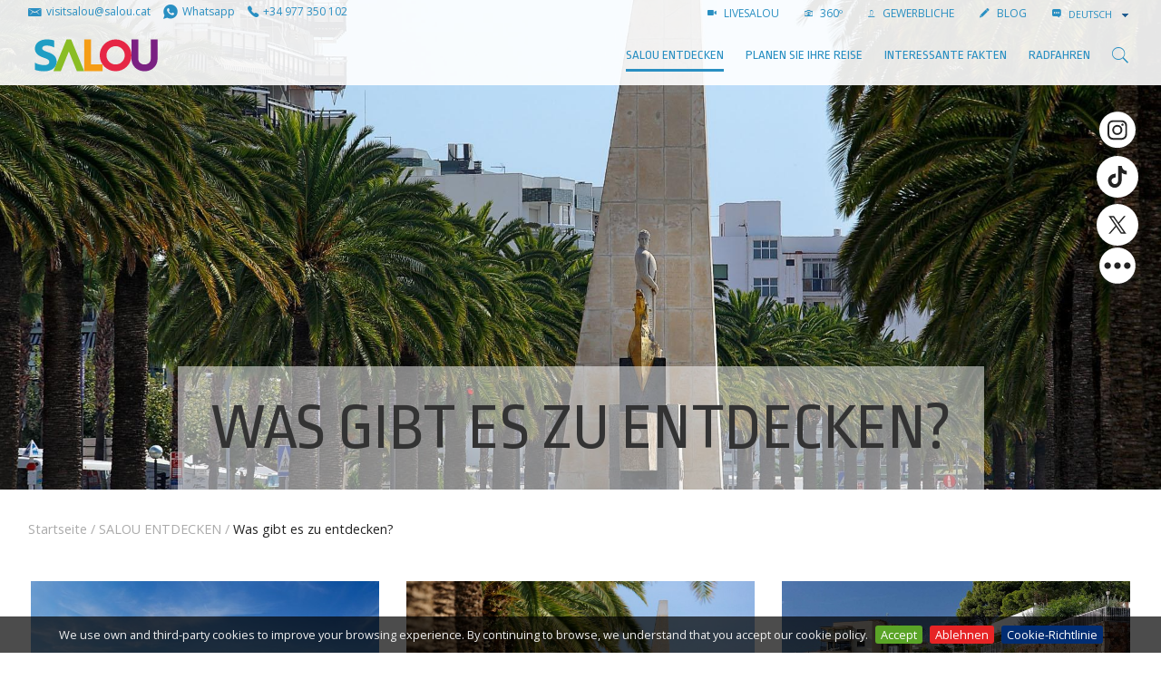

--- FILE ---
content_type: text/html;charset=utf-8
request_url: https://www.visitsalou.eu/de/erfahrungen/de/entdecken-sie-salou/was-finden-sie
body_size: 20972
content:
<!-- copia de manage -->

    <!DOCTYPE html>
    <!--[if IE 9]><html class="lt-ie10" lang="en" > <![endif]-->
    <html xmlns="http://www.w3.org/1999/xhtml" lang="de">
    
    
    
    
    


    <head>
        <meta http-equiv="Content-Type" content="text/html; charset=utf-8" />
        
            <base href="https://www.visitsalou.eu/de/entdecken-sie-salou/was-finden-sie/" />
            <!--[if lt IE 7]></base><![endif]-->
        
        
            <title>Was gibt es zu entdecken? &mdash; Turismo de Salou | Patronato de Turismo de Salou | Visit Salou</title>


  
    <link rel="stylesheet" type="text/css" href="https://www.visitsalou.eu/portal_css/Plone%20THEME%20Salou/reset-cachekey-cb258a183c64020641c7269070757dd1.css" media="screen" />
    <link rel="stylesheet" type="text/css" href="https://www.visitsalou.eu/portal_css/Plone%20THEME%20Salou/base-cachekey-095fe32937c0e8e61b764a0ed27a5dc0.css" media="screen" />
    <link rel="stylesheet" type="text/css" href="https://www.visitsalou.eu/portal_css/Plone%20THEME%20Salou/public.css" media="screen" />
    <link rel="stylesheet" type="text/css" href="https://www.visitsalou.eu/portal_css/Plone%20THEME%20Salou/collective.js.jqueryui.custom.min-cachekey-07b170c6a7c736df7d7ae08466d0e6d9.css" />
    <link rel="stylesheet" type="text/css" href="https://www.visitsalou.eu/portal_css/Plone%20THEME%20Salou/ploneCustom-cachekey-b3e5fe9353b1dcff839b80ae59706ac2.css" media="all" />
    <link rel="stylesheet" type="text/css" href="https://www.visitsalou.eu/portal_css/Plone%20THEME%20Salou/++resource++plonetheme.salou.stylesheets/foundation.min.css" media="screen" />
    <link rel="stylesheet" type="text/css" href="https://www.visitsalou.eu/portal_css/Plone%20THEME%20Salou/resourceplonetheme.salou.stylesheetsfoundation-icons-cachekey-e458b3aa11922b41df24bd3b08f941ef.css" media="screen" />
    <style type="text/css" media="all">@import url(https://www.visitsalou.eu/portal_css/Plone%20THEME%20Salou/TTGoogleMapStyle-cachekey-a4ee0072bd96cbf94a07b3feec44a8f8.css);</style>
    <link rel="stylesheet" type="text/css" href="https://fonts.googleapis.com/css?family=Open+Sans:300,400,600,700|Ropa+Sans&amp;subset=latin-ext" media="screen" />
    <link rel="stylesheet" type="text/css" href="https://www.visitsalou.eu/portal_css/Plone%20THEME%20Salou/++resource++plonetheme.salou.stylesheets/ionicons.min.css" media="screen" />
    <link rel="stylesheet" type="text/css" href="https://www.visitsalou.eu/portal_css/Plone%20THEME%20Salou/resourceplonetheme.salou.stylesheetsnormalize-cachekey-6e22e6df47ee366eb745ad31c88bb9fe.css" media="screen" />
    <link rel="stylesheet" type="text/css" href="https://www.visitsalou.eu/portal_css/Plone%20THEME%20Salou/resourceplonetheme.salou.stylesheetsmain-cachekey-ab718c6f4c831b0d1ec1c37b16750188.css" media="screen" />
    <link rel="stylesheet" type="text/css" href="https://www.visitsalou.eu/portal_css/Plone%20THEME%20Salou/resourceplonetheme.salou.stylesheetsfakeLoader-cachekey-ffc01042d309a5d06a6ec674d16451e5.css" media="screen" />
    <link rel="stylesheet" type="text/css" href="https://www.visitsalou.eu/portal_css/Plone%20THEME%20Salou/resourceplonetheme.salou.stylesheetspull-to-share-cachekey-466c1174d2b16901c6070af005637aca.css" media="screen" />
    <link rel="stylesheet" type="text/css" href="https://www.visitsalou.eu/portal_css/Plone%20THEME%20Salou/resourceplonetheme.salou.stylesheetsblog-cachekey-b9bb60de6623c2c74c2bd9bac874e25b.css" media="screen" />

  
  
    <script type="text/javascript" src="https://www.visitsalou.eu/portal_javascripts/Plone%20THEME%20Salou/resourceplonetheme.salou.javascriptsjquery-cachekey-19036177d5d06c90103f8f5bd1b81ac0.js"></script>
    <script type="text/javascript" src="https://www.visitsalou.eu/portal_javascripts/Plone%20THEME%20Salou/register_function-cachekey-fc74939f2f204156f72bdcaa94cf0275.js"></script>
    <script type="text/javascript" src="https://www.visitsalou.eu/portal_javascripts/Plone%20THEME%20Salou/jquery.highlightsearchterms-cachekey-727a34f3871a1c664ecc4e11cdaa1dd4.js"></script>
    <script type="text/javascript" src="https://www.visitsalou.eu/portal_javascripts/Plone%20THEME%20Salou/first_input_focus-cachekey-7ff2da2599fbbefb0738d0fcf591468e.js"></script>
    <script type="text/javascript" src="https://www.visitsalou.eu/portal_javascripts/Plone%20THEME%20Salou/collective.js.jqueryui.custom.min-cachekey-e421ccd499d99706c7978d1df9f8ef53.js"></script>
    <script type="text/javascript" src="https://www.visitsalou.eu/portal_javascripts/Plone%20THEME%20Salou/resourceplonetheme.salou.javascriptsmodernizr-cachekey-e4c8c555173e5773166f31ad2021f1f9.js"></script>
    <script type="text/javascript" src="https://www.visitsalou.eu/portal_javascripts/Plone%20THEME%20Salou/resourceplonetheme.salou.javascriptsfoundation.min-cachekey-477e27a410d5f6a0675e3900dcb12e46.js"></script>
    <script type="text/javascript" src="https://www.visitsalou.eu/portal_javascripts/Plone%20THEME%20Salou/resourceplonetheme.salou.javascriptsjquery.cookiebar-cachekey-4c7c1d8ac3372b5900b455dedf39ef89.js"></script>
    <script type="text/javascript" src="https://www.visitsalou.eu/portal_javascripts/Plone%20THEME%20Salou/resourceplonetheme.salou.javascriptsclassie-cachekey-01ac8134d373492cdc674c08f01d8b21.js"></script>
    <script type="text/javascript" src="https://www.visitsalou.eu/portal_javascripts/Plone%20THEME%20Salou/resourceplonetheme.salou.javascriptspull-to-share-cachekey-3191cde3248c3f5d51d2f4328929108c.js"></script>


<meta name="DC.creator" content="admin"/>
<meta name="DC.format" content="text/plain"/>
<meta name="DC.language" content="de"/>
<meta name="DC.date.modified" content="2024-05-02T11:14:34+01:00"/>
<meta name="DC.date.created" content="2014-02-06T10:05:28+01:00"/>
<meta name="DC.type" content="Folder"/>
<meta name="DC.distribution" content="Global"/>
<meta name="robots" content="ALL"/>
<meta name="distribution" content="Global"/>


            
    <link rel="canonical" href="https://www.visitsalou.eu/de/entdecken-sie-salou/was-finden-sie" />

    <link rel="shortcut icon" type="image/x-icon" href="https://www.visitsalou.eu/favicon.ico" />
    <link rel="apple-touch-icon" href="https://www.visitsalou.eu/touch_icon.png" />


<script type="text/javascript">
        jQuery(function($){
            if (typeof($.datepicker) != "undefined"){
              $.datepicker.setDefaults(
                jQuery.extend($.datepicker.regional['de'],
                {dateFormat: 'dd.mm.yy'}));
            }
        });
        </script>




    <link rel="search" href="https://www.visitsalou.eu/@@search" title="Website durchsuchen" />



  <link rel="alternate" href="https://www.visitsalou.eu/ru/otkroite-dlya-sebya-salou/chto-vy-naidete" hreflang="ru" />

  <link rel="alternate" href="https://www.visitsalou.eu/fr/decouvrez-salou/que-trouverez-vous" hreflang="fr" />

  <link rel="alternate" href="https://www.visitsalou.eu/en/discover-salou/what-will-you-find" hreflang="en" />

  <link rel="alternate" href="https://www.visitsalou.eu/ca/descobreix-salou/que-trobaras" hreflang="ca" />

  <link rel="alternate" href="https://www.visitsalou.eu/de/entdecken-sie-salou/was-finden-sie" hreflang="de" />

  <link rel="alternate" href="https://www.visitsalou.eu/es/descubre-salou/que-encontraras" hreflang="es" />

            
            
            
            
            
            <meta name="viewport" content="width=device-width, initial-scale=1, maximum-scale=1, user-scalable=0" />
            <meta name="generator" content="Plone - http://plone.org" />
            <meta name="google-site-verification" content="vXjcYwWRj4_l3zyWBMFXVOZoi7so_luUF8-k1ndR6g8" />
            <meta name="google-site-verification" content="37VSpju8QyaBwE_GuUQPLcap9enHnZ4W9yNdqPvl6_w" />
        


        <script type="text/javascript" src="https://cdnjs.cloudflare.com/ajax/libs/jquery-cookie/1.4.1/jquery.cookie.min.js"></script>
<script src="https://www.googletagmanager.com/gtag/js?id=G-LGK7FDFQC7"></script>
<script>
    window.dataLayer = window.dataLayer || [];
    function gtag(){dataLayer.push(arguments);}
    gtag('js', new Date());
    gtag('config', 'G-LGK7FDFQC7');
</script>
<script>
  window.onload = function () {
    const bmvScript = document.createElement('script');
    bmvScript.src = 'https://widget.bemyvega.com/build/bmvPlugin.js';
    bmvScript.addEventListener('load', () => {
      const settings = {
        color: "black",

        mode: "light",

        iconPosition: "topRight",

        autoDeploy: false,

        windowPosition: "right",

        iconType: "blackSquareIcon",

        defaultLanguage: "ca",

      };
      BmvPlugin.setConfig(settings);
    });
    document.head.appendChild(bmvScript);
  }; 
</script>


        
    
    

        

        

        
            <!-- General -->
            <!-- Sojern Tag v6_js, Pixel Version: 1 -->
            <script>
                (function () {
                    /* Please fill the following values. */
                    var params = {
                    pc: "" /* Page Category */
                    };
                    /* Please do not modify the below code. */
                    var cid = [];
                    var paramsArr = [];
                    var cidParams = [];
                    var pl = document.createElement('script');
                    var defaultParams = {"vid":"tou"};
                    for(key in defaultParams) { params[key] = defaultParams[key]; };
                    for(key in cidParams) { cid.push(params[cidParams[key]]); };
                    params.cid = cid.join('|');
                    for(key in params) { paramsArr.push(key + '=' + encodeURIComponent(params[key])) };
                    pl.type = 'text/javascript';
                    pl.async = true;
                    pl.src = 'https://beacon.sojern.com/pixel/p/316425?f_v=v6_js&p_v=1&' + paramsArr.join('&');
                    (document.getElementsByTagName('head')[0] ||
                    document.getElementsByTagName('body')[0]).appendChild(pl);
                })();
            </script>
            <!-- End Sojern Tag -->
        

    


<style>
.newsletter-bar a:focus #social-link-wikiloc-0 path,
.newsletter-bar a:hover #social-link-wikiloc-0 path{
  fill: #4C8C2B !important;
}
.newsletter-bar a:focus #social-link-strava-0 path,
.newsletter-bar a:hover #social-link-strava-0 path {
  fill: #FC4C02 !important;
}
</style>
    </head>

    <body class="template-folder_summary_view portaltype-folder site-salouturisme section-de subsection-entdecken-sie-salou subsection-entdecken-sie-salou-was-finden-sie userrole-anonymous what-will-you-find " dir="ltr">
<filter id="dropshadow" height="130%">
  <fegaussianblur in="SourceAlpha" stddeviation="3"></fegaussianblur> <!-- stdDeviation is how much to blur -->
  <feoffset dx="2" dy="2" result="offsetblur"></feoffset> <!-- how much to offset -->
  <femerge>
    <femergenode></femergenode> <!-- this contains the offset blurred image -->
    <femergenode in="SourceGraphic"></femergenode> <!-- this contains the element that the filter is applied to -->
  </femerge>
</filter> 
        <ul class="inline share-buttons fixed hide-for-small-only hide-for-medium-only" style="vertical-align: middle;" data-social-links data-size="46" data-color="white" data-shape="circle" data-hover="transform:scale(1.2)" data-folder="++resource++plonetheme.salou.javascripts/">
            <li data-social data-msg="{social-name}" data-name="instagram" data-url="http://instagram.com/visitsalou"></li>
            <li data-social data-msg="{social-name}" data-name="tiktok" data-url="https://www.tiktok.com/@visitsalou"></li>
            <li data-social data-msg="{social-name}" data-name="twitter" data-url="https://twitter.com/visitsalou"></li> 
            <li data-social data-msg="{social-name}" data-name="facebook" data-url="https://www.facebook.com/visitsalouofficial"></li>
            <li data-social data-msg="{social-name}" data-name="youtube" data-url="https://www.youtube.com/channel/UCba7oGum5CucrIJkydHsIRQ"></li>
            <li data-social data-msg="{social-name}" data-name="linkedin" data-url="https://www.linkedin.com/company/visitsalou/"></li>
            <li data-social data-msg="{social-name}" data-name="wordpress" data-url="http://blog.visitsalou.eu"></li>
            <li data-social data-msg="{social-name}" data-name="wikiloc" data-url="https://ca.wikiloc.com/wikiloc/user.do?id=5363793"></li>
            <li data-social data-msg="{social-name}" data-name="strava" data-url="https://www.strava.com/athletes/80451405"></li>

            <!-- <li data-social data-name="flickr" data-url="http://www.flickr.com/photos/visitsalou/"></li> -->
            <!-- <li data-social data-name="vimeo" data-url="https://vimeo.com/visitsalou"></li> -->
            <!-- <li data-social data-name="foursquare" data-url="https://es.foursquare.com/user/82822460"></li> -->
            <!-- <li data-social data-msg="{social-name}" data-name="google" data-url="https://plus.google.com/116022183224824046410/posts"></li> -->
            <!-- <li data-social data-name="tripadvisor" data-url="http://www.tripadvisor.es/members/VisitSalou"></li> -->
            <!-- <li data-social data-name="minube" data-url="http://www.minube.com/salou"></li> -->


            <!--<li data-social data-msg="{social-name}" data-name="linkedin" data-url="https://www.linkedin.com/in/visit-salou-96067192/?ppe=1"></li>-->


            
            <!--<li data-social data-msg="{social-name}" data-name="vk" data-url="https://vk.com/visitsalouofficial"></li>-->
            <li data-social data-name="more" id="closer" data-msg="Mehr" data-url="#"></li>
        </ul>

        <div class="body-filler notransition"></div>
        <div class="container">
            <div class="share-wrap show-for-small-only">
                <div class="share">
                    <a rel="nofollow" target="_blank" class="share__item" data-network="facebook" href="http://www.facebook.com/share.php?u=https://www.visitsalou.eu/de/entdecken-sie-salou/was-finden-sie&amp;t=Was gibt es zu entdecken?"><i class="ion-social-facebook"></i><span class="text-hidden">Share on Facebook</span></a>
                    <a rel="nofollow" target="_blank" class="share__item" data-network="twitter" href="http://twitter.com/home?status=Was gibt es zu entdecken? - https://www.visitsalou.eu/de/entdecken-sie-salou/was-finden-sie"><i class="ion-social-twitter"></i><span class="text-hidden">Share on Twitter</span></a>
                </div>
            </div>
            <div class="off-canvas-wrapper">
                <nav class="off-canvas position-right" id="offCanvas" data-off-canvas>

                    <!-- mobile menu -->
                    <ul class="vertical menu m-y-1" data-drilldown>
                        <li>
                            <a href="https://www.visitsalou.eu/de/entdecken-sie-salou">SALOU ENTDECKEN</a>
                            
                        </li>
                        <li>
                            <a href="https://www.visitsalou.eu/de/planen-sie-ihre-reise">Planen Sie Ihre Reise</a>
                            
                        </li>
                        <li>
                            <a href="https://www.visitsalou.eu/de/bei-ihrem-besuch">Interessante Fakten</a>
                            
                        </li>
                        <li>
                            <a href="https://www.visitsalou.eu/de/radfahren">Radfahren</a>
                            
                        </li>
                    </ul>

                    <!-- mobile links-bar -->
                    <div class="show-for-small-only">
                        <hr class="m-a-0" />
                        <div class="links-bar">
                            <ul class="actions m-b-0 p-y-1 uppercase">
                                <li>
                                    <a target="_self" href="https://www.visitsalou.eu/de/entdecken-sie-salou/zu-salou/salou-leben-360">
                                        <span class="ion-ios-videocam"></span>
                                        LIVESALOU
                                    </a>
                                </li>
                                <li>
                                    <a target="_self" href="https://www.visitsalou.eu/de/entdecken-sie-salou/zu-salou/salou-in-360o">
                                        <span class="ion-ios-camera-outline"></span>
                                        360º
                                    </a>
                                </li>
                                <li>
                                    <a href="https://www.visitsalou.eu/fachexperten">
                                        <span class="ion-ios-person-outline"></span>
                                        GEWERBLICHE
                                    </a>
                                </li>
                                <li>
                                    <a href="http://blog.visitsalou.eu" target="_blank">
                                        <span class="ion-edit"></span>
                                        BLOG
                                    </a>
                                </li>
                                <li>
                                    <!-- <span class="ion-ios-list-outline"></span>
                                    <div class="wrapper-arrow">
                                        <div class="arrow"></div>
                                        <metal:block tal:content="structure provider:plone.portalheader"></metal:block>
                                    </div> -->
                                    
    <div id="languages">
        <span class="ion-chatbox-working"></span>
        <select onchange="window.location.href=this.value" data-native-menu="false" name="lang" id="lang" class="setLanguage">

            

            
            
                <option class="language-ca" value="https://www.visitsalou.eu/ca/descobreix-salou/que-trobaras?set_language=ca">
                   Català
                </option>
            
            
                <option class="language-es" value="https://www.visitsalou.eu/es/descubre-salou/que-encontraras?set_language=es">
                   Español
                </option>
            
            
                <option class="language-en" value="https://www.visitsalou.eu/en/discover-salou/what-will-you-find?set_language=en">
                   English
                </option>
            
            
                <option class="language-fr" value="https://www.visitsalou.eu/fr/decouvrez-salou/que-trouverez-vous?set_language=fr">
                   Français
                </option>
            
            
                <option class="currentLanguage language-de" selected="selected" value="https://www.visitsalou.eu/de/entdecken-sie-salou/was-finden-sie?set_language=de">
                   Deutsch
                </option>
            
            
                <option class="language-ru" value="https://www.visitsalou.eu/ru/otkroite-dlya-sebya-salou/chto-vy-naidete?set_language=ru">
                   Русский
                </option>
            
            

        </select>
    </div>

                                </li>
                            </ul>
                        </div>
                    </div>

                </nav>
                <div class="off-canvas-content" data-off-canvas-content>

                    <div class="web">

                        
                            <div id="top-bar" class="navbar">
                                <div class="row">
                                    <!-- links-bar -->
                                    <div class="columns small-12 medium-3 large-6 logoWrapper__links2">
                                        <a class="actions m-r-05" href="mailto:visitsalou@salou.cat"><span class="ion-email logoWrapper__icon" title="visitsalou@salou.cat" aria-hidden="true"></span><span class=" hide-for-medium-only">visitsalou@salou.cat</span></a>
                                        <a class="actions m-r-05" href="https://wa.me/+34661867676"><span class="ion-social-whatsapp logoWrapper__icon" title="Whatsapp" aria-hidden="true"></span><span class="hide-for-medium-only">Whatsapp</span></a>
                                        <a class="actions m-r-05" href="tel:+34977350102"><span title="977 350 102" class="ion-ios-telephone logoWrapper__icon" aria-hidden="true"></span><span class="hide-for-medium-only">+34 977 350 102</span></a>                                        
                                    </div>
                                    <div class="columns small-12 medium-9 large-6 hide-for-small-only text-right">
                                        <ul class="inline actions uppercase ">
                                            <li>
                                                <a target="_self" href="https://www.visitsalou.eu/de/entdecken-sie-salou/zu-salou/salou-leben-360">
                                                    <span class="ion-ios-videocam"></span>
                                                    LIVESALOU
                                                </a>
                                            </li>
                                            <li>
                                                <a target="_self" href="https://www.visitsalou.eu/de/entdecken-sie-salou/zu-salou/salou-in-360o">
                                                    <span class="ion-ios-camera-outline"></span>
                                                    360º
                                                </a>
                                            </li>
                                            <li>
                                                <a href="https://www.visitsalou.eu/fachexperten">
                                                    <span class="ion-ios-person-outline"></span>
                                                    GEWERBLICHE
                                                </a>
                                            </li>
                                            
                                            
                                            
                                            

                                            <li>
                                                <a href="http://blog.visitsalou.eu" target="_blank">
                                                    <span class="ion-edit"></span>
                                                    BLOG
                                                </a>
                                            </li>
                                            <li>
                                                <!-- <span class="ion-ios-list-outline"></span>
                                                <div class="wrapper-arrow">
                                                    <div class="arrow"></div>
                                                    <metal:block tal:content="structure provider:plone.portalheader" ></metal:block>
                                                </div> -->
                                                
    <div id="languages">
        <span class="ion-chatbox-working"></span>
        <select onchange="window.location.href=this.value" data-native-menu="false" name="lang" id="lang" class="setLanguage">

            

            
            
                <option class="language-ca" value="https://www.visitsalou.eu/ca/descobreix-salou/que-trobaras?set_language=ca">
                   Català
                </option>
            
            
                <option class="language-es" value="https://www.visitsalou.eu/es/descubre-salou/que-encontraras?set_language=es">
                   Español
                </option>
            
            
                <option class="language-en" value="https://www.visitsalou.eu/en/discover-salou/what-will-you-find?set_language=en">
                   English
                </option>
            
            
                <option class="language-fr" value="https://www.visitsalou.eu/fr/decouvrez-salou/que-trouverez-vous?set_language=fr">
                   Français
                </option>
            
            
                <option class="currentLanguage language-de" selected="selected" value="https://www.visitsalou.eu/de/entdecken-sie-salou/was-finden-sie?set_language=de">
                   Deutsch
                </option>
            
            
                <option class="language-ru" value="https://www.visitsalou.eu/ru/otkroite-dlya-sebya-salou/chto-vy-naidete?set_language=ru">
                   Русский
                </option>
            
            

        </select>
    </div>

                                            </li>
                                        </ul>
                                       
                                    </div>
                                </div>
                                <div class="row display-flex align-items-center">
                                    <div class="logoWrapper small-6 medium-6 large-2 p-r-0 columns ">
                                        
                                        <div class="logoWrapper__home">
                                            <a href="https://www.visitsalou.eu/startseite">
                                                <img alt="Logo Salou." class="logo p-y-05" width="300" height="100" src="https://www.visitsalou.eu/images/logo-visit-salou.svg">
                                            </a>
                                                                                        
                                        </div>
                                      

                                    </div>
                                    <div class="small-6 medium-6 large-10 columns">
                                        
                                        <div class="flex-top-bottom">                                           

                                            <!-- menu -->
                                            <div class="row">
                                                <div class="small-12 columns">
                                                    <div class="menu-bar-fullwidth">
                                                        <ul class="gran-menu">
                                                            <!-- menu large -->
                                                            
                                                                <li class="first-level show-for-large">
                                                                    <a class="active section-title borderline" data-type="Ordner" href="https://www.visitsalou.eu/de/entdecken-sie-salou">SALOU ENTDECKEN</a>
                                                                    <!-- DESCOBREIX SALOU -->
                                                                    
                                                                        <div class="custom-dropdown">
                                                                            <div class="row">
                                                                                <div class="small-12 medium-8 columns">
                                                                                    <!-- QUE ENCONTRARAS -->
                                                                                    <a class="sub-section-title uppercase" href="https://www.visitsalou.eu/de/entdecken-sie-salou/was-finden-sie">Was gibt es zu entdecken?</a>
                                                                                    <hr />
                                                                                    <div class="row small-up-1 medium-up-4">
                                                                                        <div class="column column-block">
                                                                                            <a class="item-zoom" href="https://www.visitsalou.eu/de/entdecken-sie-salou/was-finden-sie/straende-salou" target="_self">
                                                                                                <div class="wrapper-img" style="padding-top: 50%;">
                                                                                                  <img alt="Strände Salou" src="https://www.visitsalou.eu/ca/descobreix-salou/que-trobaras/platges-de-salou/capcalera.jpg/image_preview" />
                                                                                                  <div class="black-veil">
                                                                                                    <div class="ion-ios-plus-outline" style="color: white"></div>
                                                                                                  </div>
                                                                                                </div>
                                                                                                <div class="link-title">Strände Salou</div>
                                                                                            </a>
                                                                                        </div>
                                                                                        <div class="column column-block">
                                                                                            <a class="item-zoom" href="https://www.visitsalou.eu/de/entdecken-sie-salou/was-finden-sie/passeig-jaume-i" target="_self">
                                                                                                <div class="wrapper-img" style="padding-top: 50%;">
                                                                                                  <img alt="Passeig Jaume I " src="https://www.visitsalou.eu/ca/descobreix-salou/que-trobaras/passeig-jaume-i-salou/capcalera.jpg/image_preview" />
                                                                                                  <div class="black-veil">
                                                                                                    <div class="ion-ios-plus-outline" style="color: white"></div>
                                                                                                  </div>
                                                                                                </div>
                                                                                                <div class="link-title">Passeig Jaume I </div>
                                                                                            </a>
                                                                                        </div>
                                                                                        <div class="column column-block">
                                                                                            <a class="item-zoom" href="https://www.visitsalou.eu/de/entdecken-sie-salou/was-finden-sie/der-weg-cami-de-ronda" target="_self">
                                                                                                <div class="wrapper-img" style="padding-top: 50%;">
                                                                                                  <img alt="Der Küstenweg" src="https://www.visitsalou.eu/ca/descobreix-salou/que-trobaras/cami-de-ronda/capcalera.jpg/image_preview" />
                                                                                                  <div class="black-veil">
                                                                                                    <div class="ion-ios-plus-outline" style="color: white"></div>
                                                                                                  </div>
                                                                                                </div>
                                                                                                <div class="link-title">Der Küstenweg</div>
                                                                                            </a>
                                                                                        </div>
                                                                                        <div class="column column-block">
                                                                                            <a class="item-zoom" href="https://www.visitsalou.eu/de/entdecken-sie-salou/was-finden-sie/der-leuchtturm-von-salou" target="_self">
                                                                                                <div class="wrapper-img" style="padding-top: 50%;">
                                                                                                  <img alt="Der Leuchtturm von Salou" src="https://www.visitsalou.eu/ca/descobreix-salou/que-trobaras/el-far-de-salou/capcalera.jpg/image_preview" />
                                                                                                  <div class="black-veil">
                                                                                                    <div class="ion-ios-plus-outline" style="color: white"></div>
                                                                                                  </div>
                                                                                                </div>
                                                                                                <div class="link-title">Der Leuchtturm von Salou</div>
                                                                                            </a>
                                                                                        </div>
                                                                                        <div class="column column-block">
                                                                                            <a class="item-zoom" href="https://www.visitsalou.eu/de/entdecken-sie-salou/was-finden-sie/bummelzug" target="_self">
                                                                                                <div class="wrapper-img" style="padding-top: 50%;">
                                                                                                  <img alt="Bummelzug" src="https://www.visitsalou.eu/ca/descobreix-salou/que-trobaras/trenet-turistic/capcalera.jpg/image_preview" />
                                                                                                  <div class="black-veil">
                                                                                                    <div class="ion-ios-plus-outline" style="color: white"></div>
                                                                                                  </div>
                                                                                                </div>
                                                                                                <div class="link-title">Bummelzug</div>
                                                                                            </a>
                                                                                        </div>
                                                                                        <div class="column column-block">
                                                                                            <a class="item-zoom" href="https://www.visitsalou.eu/de/entdecken-sie-salou/was-finden-sie/zierbrunnen" target="_self">
                                                                                                <div class="wrapper-img" style="padding-top: 50%;">
                                                                                                  <img alt="Zierbrunnen" src="https://www.visitsalou.eu/ca/descobreix-salou/que-trobaras/fonts-ornamentals/capcalera.jpg/image_preview" />
                                                                                                  <div class="black-veil">
                                                                                                    <div class="ion-ios-plus-outline" style="color: white"></div>
                                                                                                  </div>
                                                                                                </div>
                                                                                                <div class="link-title">Zierbrunnen</div>
                                                                                            </a>
                                                                                        </div>
                                                                                        <div class="column column-block">
                                                                                            <a class="item-zoom" href="https://www.visitsalou.eu/de/entdecken-sie-salou/was-finden-sie/unterkunft" target="_self">
                                                                                                <div class="wrapper-img" style="padding-top: 50%;">
                                                                                                  <img alt="Unterkünfte" src="https://www.visitsalou.eu/ca/descobreix-salou/que-trobaras/allotjament/capcalera.jpg/image_preview" />
                                                                                                  <div class="black-veil">
                                                                                                    <div class="ion-ios-plus-outline" style="color: white"></div>
                                                                                                  </div>
                                                                                                </div>
                                                                                                <div class="link-title">Unterkünfte</div>
                                                                                            </a>
                                                                                        </div>
                                                                                        <div class="column column-block">
                                                                                            <a class="item-zoom" href="https://www.visitsalou.eu/de/entdecken-sie-salou/was-finden-sie/unterhaltung" target="_self">
                                                                                                <div class="wrapper-img" style="padding-top: 50%;">
                                                                                                  <img alt="Unterhaltung" src="https://www.visitsalou.eu/ca/descobreix-salou/que-trobaras/entreteniment/capcalera.jpg/image_preview" />
                                                                                                  <div class="black-veil">
                                                                                                    <div class="ion-ios-plus-outline" style="color: white"></div>
                                                                                                  </div>
                                                                                                </div>
                                                                                                <div class="link-title">Unterhaltung</div>
                                                                                            </a>
                                                                                        </div>
                                                                                        <div class="column column-block">
                                                                                            <a class="item-zoom" href="https://www.visitsalou.eu/de/entdecken-sie-salou/was-finden-sie/handel" target="_self">
                                                                                                <div class="wrapper-img" style="padding-top: 50%;">
                                                                                                  <img alt="Geschäfte" src="https://www.visitsalou.eu/ca/descobreix-salou/que-trobaras/comerc/capcalera.jpg/image_preview" />
                                                                                                  <div class="black-veil">
                                                                                                    <div class="ion-ios-plus-outline" style="color: white"></div>
                                                                                                  </div>
                                                                                                </div>
                                                                                                <div class="link-title">Geschäfte</div>
                                                                                            </a>
                                                                                        </div>
                                                                                        <div class="column column-block">
                                                                                            <a class="item-zoom" href="https://www.visitsalou.eu/de/entdecken-sie-salou/was-finden-sie/kultur-feste-und-traditionen" target="_self">
                                                                                                <div class="wrapper-img" style="padding-top: 50%;">
                                                                                                  <img alt="Kultur, Feste und Traditionen" src="https://www.visitsalou.eu/de/entdecken-sie-salou/was-finden-sie/kultur-feste-und-traditionen/capcalera.jpg/image_preview" />
                                                                                                  <div class="black-veil">
                                                                                                    <div class="ion-ios-plus-outline" style="color: white"></div>
                                                                                                  </div>
                                                                                                </div>
                                                                                                <div class="link-title">Kultur, Feste und Traditionen</div>
                                                                                            </a>
                                                                                        </div>
                                                                                    </div>
                                                                                </div>
                                                                                <div class="small-12 medium-3 columns">
                                                                                    <div class="row">
                                                                                        <div class="small-12 columns">
                                                                                            <!-- SOBRE SALOU -->
                                                                                            <a class="sub-section-title uppercase" href="https://www.visitsalou.eu/de/entdecken-sie-salou/zu-salou">Über Salou</a>
                                                                                            <hr />
                                                                                            <div class="m-b-25">
                                                                                                <ul>
                                                                                                    <li>
                                                                                                        <a class="borderline" href="https://www.visitsalou.eu/de/entdecken-sie-salou/zu-salou/geschichte-salou" target="_self">Geschichte von Salou</a>
                                                                                                    </li>
                                                                                                    <li>
                                                                                                        <a class="borderline" href="https://www.visitsalou.eu/de/entdecken-sie-salou/zu-salou/wetter-und-klima" target="_self">Wetter und Klima</a>
                                                                                                    </li>
                                                                                                    <li>
                                                                                                        <a class="borderline" href="https://www.visitsalou.eu/de/entdecken-sie-salou/zu-salou/general" target="_self">Allgemeine Daten</a>
                                                                                                    </li>
                                                                                                    <li>
                                                                                                        <a class="borderline" href="https://www.visitsalou.eu/de/entdecken-sie-salou/zu-salou/salou-leben-360" target="_self">Salou live</a>
                                                                                                    </li>
                                                                                                    <li>
                                                                                                        <a class="borderline" href="https://www.visitsalou.eu/de/entdecken-sie-salou/zu-salou/salou-in-360o" target="_self">Salou in 360º</a>
                                                                                                    </li>
                                                                                                    <li>
                                                                                                        <a class="borderline" href="https://www.visitsalou.eu/de/entdecken-sie-salou/zu-salou/camping-de-salou" target="_self">Camping de Salou</a>
                                                                                                    </li>
                                                                                                </ul>
                                                                                            </div>
                                                                                        </div>
                                                                                        <div class="small-12 columns">
                                                                                            <!-- ENTORNO ENVIDIABLE -->
                                                                                            <a class="sub-section-title uppercase" href="https://www.visitsalou.eu/de/entdecken-sie-salou/eine-wunderbare-umgebung">Ein beneidenswertes Umfeld </a>
                                                                                            <hr />
                                                                                            <div class="m-b-25">
                                                                                                <ul>
                                                                                                    <li>
                                                                                                        <a class="borderline" href="https://www.visitsalou.eu/de/entdecken-sie-salou/eine-wunderbare-umgebung/barcelona" target="_self">Barcelona</a>
                                                                                                    </li>
                                                                                                    <li>
                                                                                                        <a class="borderline" href="https://www.visitsalou.eu/de/entdecken-sie-salou/eine-wunderbare-umgebung/costa-daurada" target="_self">Costa Daurada </a>
                                                                                                    </li>
                                                                                                    <li>
                                                                                                        <a class="borderline" href="https://www.visitsalou.eu/de/entdecken-sie-salou/eine-wunderbare-umgebung/reus" target="_self">Reus</a>
                                                                                                    </li>
                                                                                                    <li>
                                                                                                        <a class="borderline" href="https://www.visitsalou.eu/de/entdecken-sie-salou/eine-wunderbare-umgebung/tarragona" target="_self">Tarragona</a>
                                                                                                    </li>
                                                                                                    <li>
                                                                                                        <a class="borderline" href="https://www.visitsalou.eu/de/entdecken-sie-salou/eine-wunderbare-umgebung/terres-de-lebre" target="_self">Terres de l'Ebre</a>
                                                                                                    </li>
                                                                                                </ul>
                                                                                            </div>
                                                                                        </div>

                                                                                        <div class="small-12 columns"></div>

                                                                                        <div class="small-12 columns">
                                                                                            <div id="trenet"></div>
                                                                                        </div>
                                                                                    </div>
                                                                                </div>
                                                                            </div>
                                                                        </div>
                                                                    

                                                                    <!-- PLANIFICA EL TEU VIATJE -->
                                                                    

                                                                    <!-- DADES D'INTERÈS -->
                                                                    

                                                                    <!-- AGENDA -->
                                                                    
                                                                </li>
                                                            
                                                            
                                                                <li class="first-level show-for-large">
                                                                    <a class="section-title borderline" data-type="Ordner" href="https://www.visitsalou.eu/de/planen-sie-ihre-reise">Planen Sie Ihre Reise</a>
                                                                    <!-- DESCOBREIX SALOU -->
                                                                    

                                                                    <!-- PLANIFICA EL TEU VIATJE -->
                                                                    
                                                                        <div class="custom-dropdown">
                                                                            <div class="row">
                                                                                <div class="small-12 medium-8 columns">
                                                                                    <div class="row">
                                                                                        <div class="small-12 columns">
                                                                                            <!-- PREPARA EL TEU VIATJE -->
                                                                                            <a class="sub-section-title uppercase" href="https://www.visitsalou.eu/de/planen-sie-ihre-reise/planen-sie-ihre-reise">Bereiten Sie Ihre Reise vor</a>
                                                                                            <hr />
                                                                                            <div class="row small-up-1 medium-up-4">
                                                                                                <div class="column column-block">
                                                                                                    <a class="item-zoom opacity-50" href="https://www.visitsalou.eu/de/planen-sie-ihre-reise/planen-sie-ihre-reise/anfahrt" target="_self">
                                                                                                        <div class="wrapper-img" style="padding-top: 50%;">
                                                                                                          <img alt="Wie gelangt man nach Salou?" src="/fs-salou/salouturisme/de/planen-sie-ihre-reise/planen-sie-ihre-reise/anfahrt/capcalera.jpg/image_preview" />
                                                                                                          <div class="black-veil">
                                                                                                            
                                                                                                              <!-- <div class="ion-ios-location-outline" style="color: white" ></div> -->
                                                                                                              <img src="++resource++plonetheme.salou.images/icons/menu/2/marker-icon.png" style="min-width: 0; min-height: 0;" alt="" />
                                                                                                            
                                                                                                            
                                                                                                            
                                                                                                            
                                                                                                          </div>
                                                                                                        </div>
                                                                                                        <div class="link-title">Wie gelangt man nach Salou?</div>
                                                                                                    </a>
                                                                                                </div>
                                                                                                <div class="column column-block">
                                                                                                    <a class="item-zoom opacity-50" href="https://www.visitsalou.eu/de/planen-sie-ihre-reise/planen-sie-ihre-reise/uebernachtung" target="_self">
                                                                                                        <div class="wrapper-img" style="padding-top: 50%;">
                                                                                                          <img alt="Wo kann man übernachten?" src="/fs-salou/salouturisme/de/planen-sie-ihre-reise/planen-sie-ihre-reise/uebernachtung/capcalera.jpg/image_preview" />
                                                                                                          <div class="black-veil">
                                                                                                            
                                                                                                            
                                                                                                              <!-- <div class="ion-ios-home-outline" style="color: white" ></div> -->
                                                                                                              <img src="++resource++plonetheme.salou.images/icons/menu/2/plate-icon.png" style="min-width: 0; min-height: 0;" alt="" />
                                                                                                            
                                                                                                            
                                                                                                            
                                                                                                          </div>
                                                                                                        </div>
                                                                                                        <div class="link-title">Wo kann man übernachten?</div>
                                                                                                    </a>
                                                                                                </div>
                                                                                                <div class="column column-block">
                                                                                                    <a class="item-zoom opacity-50" href="https://www.visitsalou.eu/de/planen-sie-ihre-reise/planen-sie-ihre-reise/wo-essen" target="_self">
                                                                                                        <div class="wrapper-img" style="padding-top: 50%;">
                                                                                                          <img alt="Wo kann man essen gehen?" src="/fs-salou/salouturisme/de/planen-sie-ihre-reise/planen-sie-ihre-reise/wo-essen/capcalera.jpg/image_preview" />
                                                                                                          <div class="black-veil">
                                                                                                            
                                                                                                            
                                                                                                            
                                                                                                              <!-- <span class="cutlery" style="position: absolute;top: 50%;width: 100%;height: 100%;text-align: center;">
                                                                                                                <span class="ion-spoon" style="position: static" ></span>
                                                                                                                <span class="ion-fork" style="position: static" ></span>
                                                                                                                <span class="ion-knife" style="position: static" ></span>
                                                                                                              </span> -->
                                                                                                              <img src="++resource++plonetheme.salou.images/icons/menu/2/cutlery-icon.png" style="min-width: 0; min-height: 0;" alt="" />
                                                                                                            
                                                                                                            
                                                                                                          </div>
                                                                                                        </div>
                                                                                                        <div class="link-title">Wo kann man essen gehen?</div>
                                                                                                    </a>
                                                                                                </div>
                                                                                                <div class="column column-block">
                                                                                                    <a class="item-zoom opacity-50" href="https://www.visitsalou.eu/de/planen-sie-ihre-reise/planen-sie-ihre-reise/was-zu-tun-ist" target="_self">
                                                                                                        <div class="wrapper-img" style="padding-top: 50%;">
                                                                                                          <img alt="Was kann man unternehmen?" src="/fs-salou/salouturisme/de/planen-sie-ihre-reise/planen-sie-ihre-reise/was-zu-tun-ist/capcalera.jpg/image_preview" />
                                                                                                          <div class="black-veil">
                                                                                                            
                                                                                                            
                                                                                                            
                                                                                                            
                                                                                                              <!-- <div class="ion-android-bicycle" style="color: white" ></div> -->
                                                                                                              <img src="++resource++plonetheme.salou.images/icons/menu/2/bycicle-icon.png" style="min-width: 0; min-height: 0;" alt="" />
                                                                                                            
                                                                                                          </div>
                                                                                                        </div>
                                                                                                        <div class="link-title">Was kann man unternehmen?</div>
                                                                                                    </a>
                                                                                                </div>
                                                                                            </div>
                                                                                        </div>
                                                                                        <div class="small-12 columns">
                                                                                            <!-- OCI I ESPORT -->
                                                                                            <a class="sub-section-title uppercase" href="https://www.visitsalou.eu/de/planen-sie-ihre-reise/freizeit">Freizeit</a>
                                                                                            <hr>
                                                                                            <div class="row small-up-3 medium-up-5">
                                                                                                <div class="column column-block text-center">
                                                                                                    <a href="https://www.visitsalou.eu/de/planen-sie-ihre-reise/freizeit/shopping-1" target="_self">
                                                                                                        
                                                                                                          <img src="++resource++plonetheme.salou.images/icons/icon-buy.png" alt="Shopping">
                                                                                                        
                                                                                                        
                                                                                                        
                                                                                                        
                                                                                                        
                                                                                                        
                                                                                                        <div class="link-title">Shopping</div>
                                                                                                    </a>
                                                                                                </div>
                                                                                                <div class="column column-block text-center">
                                                                                                    <a href="https://www.visitsalou.eu/de/planen-sie-ihre-reise/freizeit/nachtleben" target="_self">
                                                                                                        
                                                                                                        
                                                                                                          <img src="++resource++plonetheme.salou.images/icons/icon-disco.png" alt="Abends ausgehen">
                                                                                                        
                                                                                                        
                                                                                                        
                                                                                                        
                                                                                                        
                                                                                                        <div class="link-title">Abends ausgehen</div>
                                                                                                    </a>
                                                                                                </div>
                                                                                                <div class="column column-block text-center">
                                                                                                    <a href="https://www.visitsalou.eu/de/planen-sie-ihre-reise/freizeit/interessante-orte" target="_self">
                                                                                                        
                                                                                                        
                                                                                                        
                                                                                                          <img src="++resource++plonetheme.salou.images/icons/icon-places.png" alt="Interessante Orte">
                                                                                                        
                                                                                                        
                                                                                                        
                                                                                                        
                                                                                                        <div class="link-title">Interessante Orte</div>
                                                                                                    </a>
                                                                                                </div>
                                                                                                <div class="column column-block text-center">
                                                                                                    <a href="https://www.visitsalou.eu/de/planen-sie-ihre-reise/freizeit/unterhaltung" target="_self">
                                                                                                        
                                                                                                        
                                                                                                        
                                                                                                        
                                                                                                          <img src="++resource++plonetheme.salou.images/icons/icon-enjoy.png" alt="Unterhaltung">
                                                                                                        
                                                                                                        
                                                                                                        
                                                                                                        <div class="link-title">Unterhaltung</div>
                                                                                                    </a>
                                                                                                </div>
                                                                                                <div class="column column-block text-center">
                                                                                                    <a href="https://www.visitsalou.eu/de/planen-sie-ihre-reise/freizeit/portaventura-world" target="_self">
                                                                                                        
                                                                                                        
                                                                                                        
                                                                                                        
                                                                                                        
                                                                                                          <img src="++resource++plonetheme.salou.images/icons/icon-pa.png" alt="PortAventura World">
                                                                                                        
                                                                                                        
                                                                                                        <div class="link-title">PortAventura World</div>
                                                                                                    </a>
                                                                                                </div>
                                                                                            </div>
                                                                                        </div>
                                                                                    </div>
                                                                                </div>
                                                                                <div class="small-12 medium-3 columns">
                                                                                    <div class="row">
                                                                                        
                                                                                            <div class="small-12 columns">
                                                                                                <!-- ESCAPADES -->
                                                                                                <a class="sub-section-title uppercase" href="/fs-salou/salouturisme/de/planen-sie-ihre-reise/pausen">Trips</a>
                                                                                                <hr />
                                                                                                <div class="m-b-25">
                                                                                                    <ul>
                                                                                                        <li>
                                                                                                            <a class="borderline" href="https://www.visitsalou.eu/de/planen-sie-ihre-reise/pausen/vies-braves-salou-seeschwimmwege" target="_self">Seeschwimmwege</a>
                                                                                                        </li>
                                                                                                        <li>
                                                                                                            <a class="borderline" href="https://www.visitsalou.eu/de/planen-sie-ihre-reise/pausen/kuestenwegroute" target="_self">Küstenwegroute</a>
                                                                                                        </li>
                                                                                                        <li>
                                                                                                            <a class="borderline" href="https://www.visitsalou.eu/de/planen-sie-ihre-reise/pausen/route-der-aussichtspunkte" target="_self">Route der Aussichtspunkte</a>
                                                                                                        </li>
                                                                                                    </ul>
                                                                                                </div>
                                                                                            </div>
                                                                                        
                                                                                        
                                                                                            <div class="small-12 columns">
                                                                                                <!-- INFORMA'T -->
                                                                                                <a class="sub-section-title uppercase" href="/fs-salou/salouturisme/de/planen-sie-ihre-reise/informieren">Nützliche Informationen</a>
                                                                                                <hr />
                                                                                                <div class="m-b-25">
                                                                                                    <ul>
                                                                                                        <li>
                                                                                                            <a class="borderline" href="https://www.visitsalou.eu/de/planen-sie-ihre-reise/informieren/salou-zugaenglich" target="_self">Salou leicht erreichbar</a>
                                                                                                        </li>
                                                                                                        <li>
                                                                                                            <a class="borderline" href="https://www.visitsalou.eu/de/planen-sie-ihre-reise/informieren/download-fuehrungen" target="_self">Stadtführer herunterladen</a>
                                                                                                        </li>
                                                                                                        <li>
                                                                                                            <a class="borderline" href="https://www.visitsalou.eu/de/planen-sie-ihre-reise/informieren/descarregar-guies-turistiques" target="_self"></a>
                                                                                                        </li>
                                                                                                    </ul>
                                                                                                </div>
                                                                                            </div>
                                                                                        
                                                                                        <div class="small-12 columns">
                                                                                          <div id="trenet"></div>
                                                                                        </div>
                                                                                    </div>
                                                                                </div>
                                                                            </div>
                                                                        </div>
                                                                    

                                                                    <!-- DADES D'INTERÈS -->
                                                                    

                                                                    <!-- AGENDA -->
                                                                    
                                                                </li>
                                                            
                                                            
                                                                <li class="first-level show-for-large">
                                                                    <a class="section-title borderline" data-type="Ordner" href="https://www.visitsalou.eu/de/bei-ihrem-besuch">Interessante Fakten</a>
                                                                    <!-- DESCOBREIX SALOU -->
                                                                    

                                                                    <!-- PLANIFICA EL TEU VIATJE -->
                                                                    

                                                                    <!-- DADES D'INTERÈS -->
                                                                    
                                                                        <div class="custom-dropdown">
                                                                            <div class="row">
                                                                                <div class="medium-4 columns">
                                                                                    <!-- INFORMACIÓ ÚTIL -->
                                                                                    <a class="sub-section-title uppercase" href="/fs-salou/salouturisme/de/bei-ihrem-besuch/nuetzliche-informationen">Nützliche Informationen</a>
                                                                                    <hr />
                                                                                    <div class="row small-up-1 medium-up-2">
                                                                                        <div class="column column-block">
                                                                                            <a class="item-zoom opacity-50" href="https://www.visitsalou.eu/de/bei-ihrem-besuch/nuetzliche-informationen/fremdenverkehrsbueros" target="_self">
                                                                                                <div class="wrapper-img" style="padding-top: 50%;">
                                                                                                  <img alt="Tourismusbüros" src="/fs-salou/salouturisme/de/bei-ihrem-besuch/nuetzliche-informationen/fremdenverkehrsbueros/capcalera.jpg/image_preview" />
                                                                                                  <div class="black-veil">
                                                                                                    
                                                                                                      <!-- <div class="ion-ios-information-outline" style="color: white" ></div> -->
                                                                                                      <img src="++resource++plonetheme.salou.images/icons/menu/3/marker-icon.png" style="min-width: 0; min-height: 0;" alt="" />
                                                                                                    
                                                                                                    
                                                                                                    
                                                                                                    
                                                                                                  </div>
                                                                                                </div>
                                                                                                <div class="link-title">Tourismusbüros</div>
                                                                                            </a>
                                                                                        </div>
                                                                                        <div class="column column-block">
                                                                                            <a class="item-zoom opacity-50" href="https://www.visitsalou.eu/de/bei-ihrem-besuch/nuetzliche-informationen/wie-man-rund-um-salou-bekommen" target="_self">
                                                                                                <div class="wrapper-img" style="padding-top: 50%;">
                                                                                                  <img alt="Wie kommt man in Salou von einem Ort zum anderen?" src="/fs-salou/salouturisme/de/bei-ihrem-besuch/nuetzliche-informationen/wie-man-rund-um-salou-bekommen/capcalera.jpg/image_preview" />
                                                                                                  <div class="black-veil">
                                                                                                    
                                                                                                    
                                                                                                      <!-- <div class="ion-android-bus" style="color: white" ></div> -->
                                                                                                      <img src="++resource++plonetheme.salou.images/icons/menu/3/bus-icon.png" style="min-width: 0; min-height: 0;" alt="" />
                                                                                                    
                                                                                                    
                                                                                                    
                                                                                                  </div>
                                                                                                </div>
                                                                                                <div class="link-title">Wie kommt man in Salou von einem Ort zum anderen?</div>
                                                                                            </a>
                                                                                        </div>
                                                                                        <div class="column column-block">
                                                                                            <a class="item-zoom opacity-50" href="https://www.visitsalou.eu/de/bei-ihrem-besuch/nuetzliche-informationen/faq" target="_self">
                                                                                                <div class="wrapper-img" style="padding-top: 50%;">
                                                                                                  <img alt="FAQs" src="/fs-salou/salouturisme/de/bei-ihrem-besuch/nuetzliche-informationen/faq/capcalera.jpg/image_preview" />
                                                                                                  <div class="black-veil">
                                                                                                    
                                                                                                    
                                                                                                    
                                                                                                      <!-- <div class="ion-ios-help-outline" style="color: white" ></div> -->
                                                                                                      <img src="++resource++plonetheme.salou.images/icons/menu/3/question-mark-icon.png" style="min-width: 0; min-height: 0;" alt="" />
                                                                                                    
                                                                                                    
                                                                                                  </div>
                                                                                                </div>
                                                                                                <div class="link-title">FAQs</div>
                                                                                            </a>
                                                                                        </div>
                                                                                        <div class="column column-block">
                                                                                            <a class="item-zoom opacity-50" href="https://www.visitsalou.eu/de/bei-ihrem-besuch/nuetzliche-informationen/geschehen" target="_self">
                                                                                                <div class="wrapper-img" style="padding-top: 50%;">
                                                                                                  <img alt="Veranstaltungen" src="/fs-salou/salouturisme/de/bei-ihrem-besuch/nuetzliche-informationen/geschehen/capcalera.jpg/image_preview" />
                                                                                                  <div class="black-veil">
                                                                                                    
                                                                                                    
                                                                                                    
                                                                                                    
                                                                                                      <!-- <div class="ion-ios-calendar-outline" style="color: white" ></div> -->
                                                                                                      <img src="++resource++plonetheme.salou.images/icons/menu/3/calendar-icon.png" style="min-width: 0; min-height: 0;" alt="" />
                                                                                                    
                                                                                                  </div>
                                                                                                </div>
                                                                                                <div class="link-title">Veranstaltungen</div>
                                                                                            </a>
                                                                                        </div>
                                                                                    </div>
                                                                                </div>
                                                                                <div class="medium-4 columns">
                                                                                    <!-- INFORMACIÓ D'INTERÈS -->
                                                                                    <a class="sub-section-title uppercase" href="/fs-salou/salouturisme/de/bei-ihrem-besuch/nutzliche-informationen">Interessante Informationen</a>
                                                                                    <hr />
                                                                                    <ul class="row small-up-1 medium-up-2">
                                                                                        <li class="column column-block p-l-0 m-b-1">
                                                                                          <a class="borderline" href="https://www.visitsalou.eu/de/bei-ihrem-besuch/nutzliche-informationen/notruftelefone" target="_self">Telefonnummern für Notfälle</a>
                                                                                        </li>
                                                                                        <li class="column column-block p-l-0 m-b-1">
                                                                                          <a class="borderline" href="https://www.visitsalou.eu/de/bei-ihrem-besuch/nutzliche-informationen/apotheken-und-gesundheitszentren" target="_self">Apotheken und Gesundheitszentren</a>
                                                                                        </li>
                                                                                        <li class="column column-block p-l-0 m-b-1">
                                                                                          <a class="borderline" href="https://www.visitsalou.eu/de/bei-ihrem-besuch/nutzliche-informationen/kirchen" target="_self">Kirchen</a>
                                                                                        </li>
                                                                                        <li class="column column-block p-l-0 m-b-1">
                                                                                          <a class="borderline" href="https://www.visitsalou.eu/de/bei-ihrem-besuch/nutzliche-informationen/wochenmaerkte" target="_self">Wochenmärkte</a>
                                                                                        </li>
                                                                                        <li class="column column-block p-l-0 m-b-1">
                                                                                          <a class="borderline" href="https://www.visitsalou.eu/de/bei-ihrem-besuch/nutzliche-informationen/bank-filialen" target="_self">Bankfilialen</a>
                                                                                        </li>
                                                                                        <li class="column column-block p-l-0 m-b-1">
                                                                                          <a class="borderline" href="https://www.visitsalou.eu/de/bei-ihrem-besuch/nutzliche-informationen/free-wifi" target="_self">WLAN gratis</a>
                                                                                        </li>
                                                                                        <li class="column column-block p-l-0 m-b-1">
                                                                                          <a class="borderline" href="https://www.visitsalou.eu/de/bei-ihrem-besuch/nutzliche-informationen/internetverbindung-um-die-gemeinde" target="_self">Internetverbindung in der Stadt</a>
                                                                                        </li>
                                                                                        <li class="column column-block p-l-0 m-b-1">
                                                                                          <a class="borderline" href="https://www.visitsalou.eu/de/bei-ihrem-besuch/nutzliche-informationen/zierbrunnen" target="_self">Zierbrunnen</a>
                                                                                        </li>
                                                                                        <li class="column column-block p-l-0 m-b-1">
                                                                                          <a class="borderline" href="https://www.visitsalou.eu/de/bei-ihrem-besuch/nutzliche-informationen/kostenlose-finanzaemter-in-salou" target="_self">Tax Free Büros in Salou</a>
                                                                                        </li>
                                                                                        <li class="column column-block p-l-0 m-b-1">
                                                                                          <a class="borderline" href="https://www.visitsalou.eu/de/bei-ihrem-besuch/nutzliche-informationen/salou-an-ihren-fingerspitzen" target="_self">Salou in Ihrer Reichweite</a>
                                                                                        </li>
                                                                                        <li class="column column-block p-l-0 m-b-1">
                                                                                          <a class="borderline" href="https://www.visitsalou.eu/de/bei-ihrem-besuch/nutzliche-informationen/global-tourism-code-of-ethics" target="_self">Ethikkodex für den Tourismus</a>
                                                                                        </li>
                                                                                        <li class="column column-block p-l-0 m-b-1">
                                                                                          <a class="borderline" href="https://www.visitsalou.eu/de/bei-ihrem-besuch/nutzliche-informationen/elektrofahrzeuge-und-roller" target="_self">Elektrofahrzeuge und Roller</a>
                                                                                        </li>
                                                                                        <li class="column column-block p-l-0 m-b-1">
                                                                                          <a class="borderline" href="https://www.visitsalou.eu/de/bei-ihrem-besuch/nutzliche-informationen/wo-parken-parkplaetze" target="_self">Wo parken - Parkplätze</a>
                                                                                        </li>
                                                                                    </ul>
                                                                                </div>
                                                                                <div class="medium-3 columns">
                                                                                  <div id="trenet"></div>
                                                                                </div>
                                                                            </div>
                                                                        </div>
                                                                    

                                                                    <!-- AGENDA -->
                                                                    
                                                                </li>
                                                            
                                                            
                                                                <li class="first-level show-for-large">
                                                                    <a class="section-title borderline" data-type="Link" href="https://www.visitsalou.eu/de/radfahren">Radfahren</a>
                                                                    <!-- DESCOBREIX SALOU -->
                                                                    

                                                                    <!-- PLANIFICA EL TEU VIATJE -->
                                                                    

                                                                    <!-- DADES D'INTERÈS -->
                                                                    

                                                                    <!-- AGENDA -->
                                                                    
                                                                    
                                                                </li>
                                                            
                                                            <!-- menu icon -->
                                                            <li class="hide-for-large first-level li-menu-icon">
                                                                <button class="hamburguer" type="button" data-toggle="offCanvas">
                                                                    <span class="menu-icon m-a-05"></span>
                                                                </button>
                                                            </li>
                                                            <li class="first-level li-search-icon">
                                                                <!-- <a class="ion-ios-search search" tal:attributes="href string:${portal_url}/${lang}/@@search"></a> -->

                                                                <a class="mk-search-trigger mk-fullscreen-trigger" id="search-button-listener">
                                                                    <div id="search-button">
                                                                        <i class="ion-ios-search search"></i>
                                                                    </div>
                                                                </a>
                                                                <div class="mk-fullscreen-search-overlay" id="mk-search-overlay">
                                                                    <button class="mk-fullscreen-close" id="mk-fullscreen-close-button">
                                                                        <div class="ion-android-close"></div>
                                                                    </button>
                                                                    <div id="mk-fullscreen-search-wrapper">
                                                                        <!-- <form method="get" id="mk-fullscreen-searchform" action="">
                                                                            <input type="text" value="" placeholder="Search..." id="mk-fullscreen-search-input">
                                                                            <i class="fa fa-search fullscreen-search-icon"><input value="" type="submit"></i>
                                                                        </form> -->
                                                                        <div id="mk-fullscreen-searchform">
                                                                            <form id="livesearch0" action="https://www.visitsalou.eu/de/@@search">
                                                                                <div class="LSBox">

                                                                                    <input name="SearchableText" type="text" accesskey="4" id="searchGadget" class="searchField" placeholder="Website durchsuchen" title="Website durchsuchen" />
                                                                                    <i class="ion-search search fullscreen-search-icon">
                                                                                        <input class="searchButton" type="submit" value="" />
                                                                                    </i>
                                                                                    <div class="LSResult" id="LSResult"><div class="LSShadow" id="LSShadow"></div></div>
                                                                                </div>
                                                                            </form>
                                                                        </div>
                                                                    </div>
                                                                </div>
                                                            </li>
                                                        </ul>
                                                    </div>
                                                </div>
                                            </div>

                                            
                                        </div>
                                    </div>
                                </div>
                            </div>
                            <script type="text/javascript">
                                if ($('.active.section-title.borderline').length > 1) {
                                    $('.active.section-title.borderline').each(function(i, el){
                                        if ($(el).attr('data-type') != 'Internal Link' ) {
                                            $(el).removeClass('active')
                                        }
                                    })
                                }
                            </script>
                        

                        

                            
                              
                                <div id="imatge" class="test" style="background-image:url(https://www.visitsalou.eu/ca/descobreix-salou/que-trobaras/capcalera.jpg/@@images/image/fullscreen?a=2)">
                                    
               <!-- <div id="cercador-header" class="p-x-15 p-b-15 p-t-1" tal:condition="python: here.isOnMenjar()">
                    <h2 class="white text-center " i18n:translate="">¿Dónde te gustaría comer?</h2>
                  <div class="row">
                                        <form class="text-left" tal:attributes="action python: context.absolute_url() + '/on-menjar-search-view'" method="POST">
                                            <div class="row m-b-15">
                                                <div class="small-12 medium-5 column medium-p-r-0">
                                                    <label class="white" for="search-text" i18n:translate="">Buscar por nombre</label>
                                                    <input  class="medium-m-b-0" type="text" name="search-text" placeholder="Nombre restaurante" />
                                                </div>
                                                <div class="small-12 medium-2 column p-x-0 text-center">
                                                    <span class="block white medium-m-t-2 " i18n:translate="">- o bien -</span>
                                                </div>
                                                <div class="small-12 medium-5 column medium-p-l-0">
                                                    <label class="white" for="tipo-cocina" i18n:translate="">Por tipo de cocina</label>
                                                    <div class="inputs" style="">
                                                        <select name="tipo-cocina" id="tipo-cocina" >
                                                        <option selected="selected" value="todos" i18n:translate="">Restaurantes de todo tipo</option>
                                                        <option value="braserias" i18n:translate="Braserías">Braserías</option>
                                                        <option value="comida-rapida" i18n:translate="Comida rápida">Comida rápida</option>
                                                        <option value="tapas" i18n:translate="Tapas">Tapas</option>
                                                        <option value="cocina-de-mercado" i18n:translate="Cocina de Mercado y autor">Cocina de Mercado y autor</option>
                                                        <option value="mediterranea" i18n:translate="Mediterránea">Mediterránea</option>
                                                        <option value="asiatica" i18n:translate="Oriental">Oriental</option>
                                                        <option value="internacional" i18n:translate="Internacional">Internacional</option>
                                                        <option value="chiringuitos-y-heladerias" i18n:translate="Chiringuitos y Heladerías">Chiringuitos y Heladerías</option>
                                                        </select>
                                                    </div>
                                                </div>
                                            </div>
                                            <div class="row">
                                                <div class="column small-12">
                                                    <input class="button text-bold border-0 m-b-0" id="submit-cercador" type="submit" value="BUSCAR"/>
                                                </div>
                                            </div>
                                        </form>
                                      </div>
                                    </div> -->
                                    <div class="title">
                                        <div class="row">
                                            <div class="small-12 columns text-center">
                                                
                                                    
            
                <h1 id="parent-fieldname-title" class="documentFirstHeading">
                    Was gibt es zu entdecken?
                </h1>
            
            
        
                                                
                                            </div>
                                        </div>
                                    </div>
                                </div>
                                
                                
                                
                              
                            
                              
                            
                            <div class="wrapper-full-content">

                                
                                <div class="row">
                                    <div class="small-12 columns">
                                        <div class="p-y-1">
                                            <div id="viewlet-above-content"><div id="portal-breadcrumbs">

    <span id="breadcrumbs-you-are-here">Sie sind hier:</span>
    <span id="breadcrumbs-home">
        <a href="https://www.visitsalou.eu">Startseite</a>
        <span class="breadcrumbSeparator">
            /
            
        </span>
    </span>
    <span dir="ltr" id="breadcrumbs-1">
        
            <a href="https://www.visitsalou.eu/de">DE</a>
            <span class="breadcrumbSeparator">
                /
                
            </span>
            
         
    </span>
    <span dir="ltr" id="breadcrumbs-2">
        
            <a href="https://www.visitsalou.eu/de/entdecken-sie-salou">SALOU ENTDECKEN</a>
            <span class="breadcrumbSeparator">
                /
                
            </span>
            
         
    </span>
    <span dir="ltr" id="breadcrumbs-3">
        
            
            
            <span id="breadcrumbs-current">Was gibt es zu entdecken?</span>
         
    </span>

</div>
</div>
                                        </div>

                                        
                                    </div>
                                </div>
                                


                                <div id="cos" class="row">
                                         <!-- tal:attributes="class python: test(context_eng_id != 'history-of-salou' and not full_width,'large-9 columns','small-12 columns')" -->
                                    <div id="portal-column-content" class="small-12 columns">
                                        
                                            <div class="">
                                                
                                                

    <dl class="portalMessage info" id="kssPortalMessage" style="display:none">
        <dt>Info</dt>
        <dd></dd>
    </dl>


                                                
                                                    <div id="content">
                                                        
                                                        
                                                            <div id="viewlet-above-content-title"></div>
                                                            <div id="viewlet-below-content-title"></div>
                                                            <div id="viewlet-above-content-body"></div>
                                                            <div id="content-core">
                                                                
      <div class="row small-up-1 medium-up-3 block-listing">
        
        
        
          
            
              
              
                
                  
                    
                    <div class="column">
                      
                        <div class="item folderish">
                          <a href="https://www.visitsalou.eu/de/entdecken-sie-salou/was-finden-sie/straende-salou?set_language=de">
                            
                              <div data="Folder"></div>
                              <div class="wrapper-img">
                                <div class="black-veil"></div>
                                <div class="black-veil full"></div>
                                <h3 class="title">Strände Salou</h3>
                                
                                <div class="features">
                                    <div class="categoria"></div>
                                    
                                    
                                    
                                    
                                </div>
                                <img alt="Strände Salou" height="355" src="https://www.visitsalou.eu/ca/descobreix-salou/que-trobaras/platges-de-salou/capcalera.jpg/@@images/f23a29cb-4ef9-454d-b064-643301f46d6f.jpeg" width="750" />
                              </div>
                            
                            
                          </a>
<!--                           <div class="desc" tal:condition="item/Description">
                            <metal:block tal:content="item/Description"></metal:block>
                            <a class="read-more" tal:attributes="href item/getURL" i18n:translate="Llegir més">Llegir més</a>
                          </div> -->
                        </div>
                      
                      
                    </div>
                  
                  
                
                
                  
                    
                    <div class="column">
                      
                        <div class="item folderish">
                          <a href="https://www.visitsalou.eu/de/entdecken-sie-salou/was-finden-sie/passeig-jaume-i?set_language=de">
                            
                              <div data="PaginaBase"></div>
                              <div class="wrapper-img">
                                <div class="black-veil"></div>
                                <div class="black-veil full"></div>
                                <h3 class="title">Passeig Jaume I </h3>
                                
                                <div class="features">
                                    <div class="categoria"></div>
                                    
                                    
                                    
                                    
                                </div>
                                <img alt="Passeig Jaume I " height="500" src="https://www.visitsalou.eu/ca/descobreix-salou/que-trobaras/passeig-jaume-i-salou/capcalera.jpg/@@images/b2e142e9-2fba-4a26-a522-119077d805f2.jpeg" width="750" />
                              </div>
                            
                            
                          </a>
<!--                           <div class="desc" tal:condition="item/Description">
                            <metal:block tal:content="item/Description"></metal:block>
                            <a class="read-more" tal:attributes="href item/getURL" i18n:translate="Llegir més">Llegir més</a>
                          </div> -->
                        </div>
                      
                      
                    </div>
                  
                  
                
                
                  
                    
                    <div class="column">
                      
                        <div class="item folderish">
                          <a href="https://www.visitsalou.eu/de/entdecken-sie-salou/was-finden-sie/der-weg-cami-de-ronda?set_language=de">
                            
                              <div data="PaginaBase"></div>
                              <div class="wrapper-img">
                                <div class="black-veil"></div>
                                <div class="black-veil full"></div>
                                <h3 class="title">Der Küstenweg</h3>
                                
                                <div class="features">
                                    <div class="categoria"></div>
                                    
                                    
                                    
                                    
                                </div>
                                <img alt="Der Küstenweg" height="485" src="https://www.visitsalou.eu/ca/descobreix-salou/que-trobaras/cami-de-ronda/capcalera.jpg/@@images/a94b538b-b361-4b96-8af5-7982f44c612b.jpeg" width="750" />
                              </div>
                            
                            
                          </a>
<!--                           <div class="desc" tal:condition="item/Description">
                            <metal:block tal:content="item/Description"></metal:block>
                            <a class="read-more" tal:attributes="href item/getURL" i18n:translate="Llegir més">Llegir més</a>
                          </div> -->
                        </div>
                      
                      
                    </div>
                  
                  
                
                
                  
                    
                    <div class="column">
                      
                        <div class="item folderish">
                          <a href="https://www.visitsalou.eu/de/entdecken-sie-salou/was-finden-sie/der-leuchtturm-von-salou?set_language=de">
                            
                              <div data="PaginaBase"></div>
                              <div class="wrapper-img">
                                <div class="black-veil"></div>
                                <div class="black-veil full"></div>
                                <h3 class="title">Der Leuchtturm von Salou</h3>
                                
                                <div class="features">
                                    <div class="categoria"></div>
                                    
                                    
                                    
                                    
                                </div>
                                <img alt="Der Leuchtturm von Salou" height="500" src="https://www.visitsalou.eu/ca/descobreix-salou/que-trobaras/el-far-de-salou/capcalera.jpg/@@images/c3c2f542-4b1b-4a21-8ed0-c3cadcd5cecb.jpeg" width="750" />
                              </div>
                            
                            
                          </a>
<!--                           <div class="desc" tal:condition="item/Description">
                            <metal:block tal:content="item/Description"></metal:block>
                            <a class="read-more" tal:attributes="href item/getURL" i18n:translate="Llegir més">Llegir més</a>
                          </div> -->
                        </div>
                      
                      
                    </div>
                  
                  
                
                
                  
                    
                    <div class="column">
                      
                        <div class="item folderish">
                          <a href="https://www.visitsalou.eu/de/entdecken-sie-salou/was-finden-sie/bummelzug?set_language=de">
                            
                              <div data="PaginaBase"></div>
                              <div class="wrapper-img">
                                <div class="black-veil"></div>
                                <div class="black-veil full"></div>
                                <h3 class="title">Bummelzug</h3>
                                
                                <div class="features">
                                    <div class="categoria"></div>
                                    
                                    
                                    
                                    
                                </div>
                                <img alt="Bummelzug" height="268" src="https://www.visitsalou.eu/ca/descobreix-salou/que-trobaras/trenet-turistic/capcalera.jpg/@@images/71a4ea55-cead-4b40-85df-c1748ad42120.jpeg" width="750" />
                              </div>
                            
                            
                          </a>
<!--                           <div class="desc" tal:condition="item/Description">
                            <metal:block tal:content="item/Description"></metal:block>
                            <a class="read-more" tal:attributes="href item/getURL" i18n:translate="Llegir més">Llegir més</a>
                          </div> -->
                        </div>
                      
                      
                    </div>
                  
                  
                
                
                  
                    
                    <div class="column">
                      
                        <div class="item folderish">
                          <a href="https://www.visitsalou.eu/de/entdecken-sie-salou/was-finden-sie/zierbrunnen?set_language=de">
                            
                              <div data="Folder"></div>
                              <div class="wrapper-img">
                                <div class="black-veil"></div>
                                <div class="black-veil full"></div>
                                <h3 class="title">Zierbrunnen</h3>
                                
                                <div class="features">
                                    <div class="categoria"></div>
                                    
                                    
                                    
                                    
                                </div>
                                <img alt="Zierbrunnen" height="500" src="https://www.visitsalou.eu/ca/descobreix-salou/que-trobaras/fonts-ornamentals/capcalera.jpg/@@images/c6f4b0f8-b9f9-4964-9e6c-82d01a514721.jpeg" width="750" />
                              </div>
                            
                            
                          </a>
<!--                           <div class="desc" tal:condition="item/Description">
                            <metal:block tal:content="item/Description"></metal:block>
                            <a class="read-more" tal:attributes="href item/getURL" i18n:translate="Llegir més">Llegir més</a>
                          </div> -->
                        </div>
                      
                      
                    </div>
                  
                  
                
                
                  
                    
                    <div class="column">
                      
                        <div class="item folderish">
                          <a href="https://www.visitsalou.eu/de/entdecken-sie-salou/was-finden-sie/portaventura?set_language=de">
                            
                              <div data="PaginaBase"></div>
                              <div class="wrapper-img">
                                <div class="black-veil"></div>
                                <div class="black-veil full"></div>
                                <h3 class="title">PortAventura World</h3>
                                
                                <div class="features">
                                    <div class="categoria"></div>
                                    
                                    
                                    
                                    
                                </div>
                                <img alt="PortAventura World" height="500" src="https://www.visitsalou.eu/ca/descobreix-salou/que-trobaras/port-aventura/capcalera.jpg/@@images/54a54251-1556-4186-9667-6330d222ba73.jpeg" width="750" />
                              </div>
                            
                            
                          </a>
<!--                           <div class="desc" tal:condition="item/Description">
                            <metal:block tal:content="item/Description"></metal:block>
                            <a class="read-more" tal:attributes="href item/getURL" i18n:translate="Llegir més">Llegir més</a>
                          </div> -->
                        </div>
                      
                      
                    </div>
                  
                  
                
                
                  
                    
                    <div class="column">
                      
                        <div class="item folderish">
                          <a href="https://www.visitsalou.eu/de/entdecken-sie-salou/was-finden-sie/unterkunft?set_language=de">
                            
                              <div data="PaginaBase"></div>
                              <div class="wrapper-img">
                                <div class="black-veil"></div>
                                <div class="black-veil full"></div>
                                <h3 class="title">Unterkünfte</h3>
                                
                                <div class="features">
                                    <div class="categoria"></div>
                                    
                                    
                                    
                                    
                                </div>
                                <img alt="Unterkünfte" height="500" src="https://www.visitsalou.eu/ca/descobreix-salou/que-trobaras/allotjament/capcalera.jpg/@@images/9370776d-f0a2-466d-be08-fdec5f76fea4.jpeg" width="750" />
                              </div>
                            
                            
                          </a>
<!--                           <div class="desc" tal:condition="item/Description">
                            <metal:block tal:content="item/Description"></metal:block>
                            <a class="read-more" tal:attributes="href item/getURL" i18n:translate="Llegir més">Llegir més</a>
                          </div> -->
                        </div>
                      
                      
                    </div>
                  
                  
                
                
                  
                    
                    <div class="column">
                      
                        <div class="item folderish">
                          <a href="https://www.visitsalou.eu/de/entdecken-sie-salou/was-finden-sie/unterhaltung?set_language=de">
                            
                              <div data="PaginaBase"></div>
                              <div class="wrapper-img">
                                <div class="black-veil"></div>
                                <div class="black-veil full"></div>
                                <h3 class="title">Unterhaltung</h3>
                                
                                <div class="features">
                                    <div class="categoria"></div>
                                    
                                    
                                    
                                    
                                </div>
                                <img alt="Unterhaltung" height="500" src="https://www.visitsalou.eu/ca/descobreix-salou/que-trobaras/entreteniment/capcalera.jpg/@@images/b793fd74-89c0-483a-b26a-768437c62f5c.jpeg" width="750" />
                              </div>
                            
                            
                          </a>
<!--                           <div class="desc" tal:condition="item/Description">
                            <metal:block tal:content="item/Description"></metal:block>
                            <a class="read-more" tal:attributes="href item/getURL" i18n:translate="Llegir més">Llegir més</a>
                          </div> -->
                        </div>
                      
                      
                    </div>
                  
                  
                
                
                  
                    
                    <div class="column">
                      
                        <div class="item folderish">
                          <a href="https://www.visitsalou.eu/de/entdecken-sie-salou/was-finden-sie/handel?set_language=de">
                            
                              <div data="PaginaBase"></div>
                              <div class="wrapper-img">
                                <div class="black-veil"></div>
                                <div class="black-veil full"></div>
                                <h3 class="title">Geschäfte</h3>
                                
                                <div class="features">
                                    <div class="categoria"></div>
                                    
                                    
                                    
                                    
                                </div>
                                <img alt="Geschäfte" height="500" src="https://www.visitsalou.eu/ca/descobreix-salou/que-trobaras/comerc/capcalera.jpg/@@images/6422c03a-5c9e-467a-a101-1d43e6988523.jpeg" width="750" />
                              </div>
                            
                            
                          </a>
<!--                           <div class="desc" tal:condition="item/Description">
                            <metal:block tal:content="item/Description"></metal:block>
                            <a class="read-more" tal:attributes="href item/getURL" i18n:translate="Llegir més">Llegir més</a>
                          </div> -->
                        </div>
                      
                      
                    </div>
                  
                  
                
                
                  
                    
                    <div class="column">
                      
                        <div class="item folderish">
                          <a href="https://www.visitsalou.eu/de/entdecken-sie-salou/was-finden-sie/kultur-feste-und-traditionen?set_language=de">
                            
                              <div data="PaginaBase"></div>
                              <div class="wrapper-img">
                                <div class="black-veil"></div>
                                <div class="black-veil full"></div>
                                <h3 class="title">Kultur, Feste und Traditionen</h3>
                                
                                <div class="features">
                                    <div class="categoria"></div>
                                    
                                    
                                    
                                    
                                </div>
                                <img alt="Kultur, Feste und Traditionen" height="500" src="https://www.visitsalou.eu/de/entdecken-sie-salou/was-finden-sie/kultur-feste-und-traditionen/capcalera.jpg/@@images/1f9ea8d3-dd01-4803-8b18-a5c7538eff8e.jpeg" width="750" />
                              </div>
                            
                            
                          </a>
<!--                           <div class="desc" tal:condition="item/Description">
                            <metal:block tal:content="item/Description"></metal:block>
                            <a class="read-more" tal:attributes="href item/getURL" i18n:translate="Llegir més">Llegir més</a>
                          </div> -->
                        </div>
                      
                      
                    </div>
                  
                  
                
          
              

    <!-- Navigation -->


  





            
            
              
            
          
          
          <!-- <div class="row small-up-2 medium-up-3 medium-up-4" tal:condition="python:context.getFolderContents(contentFilter={'portal_type' : 'Noubanner'})" tal:define="items python:context.getFolderContents(contentFilter={'portal_type' : 'Noubanner'})">
            <tal:items tal:repeat="item items">
              <div class="banner column column-block"
                tal:define="obj item/getObject;">
                <div tal:condition="obj/getEnllacExtern" tal:omit-tag="">
                  <a tal:attributes="href obj/getEnllacExtern;title obj/pretty_title_or_id" target="_blank">
                  <span class="img"><img tal:replace="structure obj/@@images/image/mini" /></span>
                  <span class="titol" tal:content="item/pretty_title_or_id">Title</span>    
                  </a>
                </div>
                <div tal:condition="obj/getEnllacIntern" tal:omit-tag="" 
                  tal:define="enllac obj/getEnllacIntern;title obj/pretty_title_or_id">
                  <a tal:attributes="href enllac/absolute_url">
                  <span class="img"><img tal:replace="structure obj/@@images/image/mini" /></span>
                  <span class="titol" tal:content="item/pretty_title_or_id">Title</span>        
                  </a>
                </div>
                <div tal:condition="not:obj/getEnllacExtern" tal:omit-tag="">
                  <div tal:condition="not:obj/getEnllacIntern" tal:omit-tag="">
                    <span class="img"><img tal:replace="structure obj/@@images/image/mini" /></span> 
                    <span class="titol" tal:content="item/pretty_title_or_id">Title</span>
                  </div>
                </div>
              </div>
            </tal:items>
          </div> -->
        
      
      </div>
    
                                                            </div>
                                                            
                                                        
                                                    </div>
                                                
                                                
                                            </div>
                                        
                                    </div>
                                    
                                    <!-- <div tal:omit-tag="" tal:condition="not: python:context.isProfessional()">
                                    <div metal:use-macro="here/menu/macros/subpeu"> SUBPEU </div>
                                </div> -->

                                </div>

                                <!-- <div tal:condition="python:context_eng_id == 'history-of-salou'">
                                  <iframe width="100%" tal:condition="python:lang == 'ca'" height="650" frameborder="0" src="https://cdn.knightlab.com/libs/timeline/latest/embed/index.html?source=0Aus8tmfahelXdDE2WEdrNXRWaWpabEZsb0hIM0YtZFE&amp;font=PTSerif-PTSans&amp;maptype=toner&amp;lang=ca&amp;height=650"></iframe>
                                  <iframe width="100%" tal:condition="python:lang == 'es'" height="650" frameborder="0" src="https://cdn.knightlab.com/libs/timeline/latest/embed/index.html?source=0Aus8tmfahelXdDFlaGVLRDdtYkFiVkxOZDBaaHJQaGc&amp;font=PTSerif-PTSans&amp;maptype=toner&amp;lang=es&amp;height=650"></iframe>
                                  <iframe width="100%" tal:condition="python:lang == 'en'" height="650" frameborder="0" src="https://cdn.knightlab.com/libs/timeline/latest/embed/index.html?source=0Aus8tmfahelXdE9ZQ3JKZFo5WkVXWm1rX1dWZF9SZVE&amp;font=PTSerif-PTSans&amp;maptype=toner&amp;lang=en&amp;height=650"></iframe>
                                  <iframe width="100%" tal:condition="python:lang == 'fr'" height="650" frameborder="0" src="https://cdn.knightlab.com/libs/timeline/latest/embed/index.html?source=0Aus8tmfahelXdFNwM25UTk9SS1g3dWNQZlJkTVRNQnc&amp;font=PTSerif-PTSans&amp;maptype=toner&amp;lang=fr&amp;height=650"></iframe>
                                  <iframe width="100%" tal:condition="python:lang == 'de'" height="650" frameborder="0" src="https://cdn.knightlab.com/libs/timeline/latest/embed/index.html?source=0Aus8tmfahelXdDlPZDl6NHU2LWpmcklDZ3hQUDFrVnc&amp;font=PTSerif-PTSans&amp;maptype=toner&amp;lang=es&amp;height=650"></iframe>
                                  <iframe width="100%" tal:condition="python:lang == 'ru'" height="650" frameborder="0" src="https://cdn.knightlab.com/libs/timeline/latest/embed/index.html?source=0Aus8tmfahelXdE1pQ2h6TDZxSWFnM2pjOEpOWUwyYmc&amp;font=PTSerif-PTSans&amp;maptype=toner&amp;lang=ru&amp;height=650"></iframe>
                                    <metal:slot define-slot="galeria" ></metal:slot>
                                </div> -->


                                

                                <!-- <div metal:use-macro="here/menu/macros/peu"> PEU </div> -->
                            </div>
                          

                        

                        <!-- NEWSLETTER / TEMPS -->
                        <div class="newsletter-bar" style="background-color:#333333">
                            <div class="row" data-equalizer data-equalize-on="medium">
                                <div class="large-9 columns p-y-2 newsletter" data-equalizer-watch>
                                    <h2 class="uppercase m-b-05 white">NEWSLETTER</h2>
                                    <p class="white fw-300">Abonnieren Sie unseren Newsletter und Sie erhalten Links zu interessanten Artikeln, Angeboten und weitere Informationen.</p>
                                    <div class="row">
                                        <div class="medium-8 columns">
                                            <div class="p-y-1">
                                                
                                                  
                                                  <form class="input-group" method="post" action="https://visitsalou.us8.list-manage.com/subscribe?u=c3b9d0e521aa00a8dda00a030&amp;id=55d54b792f">
                                                    <input class="input-group-field focus-white" id="MERGE0" type="text" name="MERGE0" placeholder="-Ihre E-Mail-">
                                                    <div class="input-group-button">
                                                        <input id="subscriurem" type="submit" style="font-size: .85em; letter-spacing: 1px;" class="button fw-300" value="ABONNIEREN SIE">
                                                    </div>
                                                  </form>
                                                  
                                                  
                                                  
                                            </div>
                                        </div>
                                    </div>
                                    <div class="separator w-100 bg-aaa" style="width: 100%; background-color: #777777; margin-bottom: 1em;"></div>
                                    <span class="white fw-300">Kontakt:</span>
                                    <ul class="inline" style="vertical-align: middle;" data-social-links data-size="32" data-color="#AEAEAE" data-shape="normal" data-hover="transform:scale(1.2)" data-folder="++resource++plonetheme.salou.javascripts/">
                                            <li data-social data-msg="{social-name}" data-name="instagram" data-url="http://instagram.com/visitsalou"></li>
                                            <li data-social data-msg="{social-name}" data-name="facebook" data-url="https://www.facebook.com/visitsalouofficial"></li>
                                            <li data-social data-msg="{social-name}" data-name="twitter" data-url="https://twitter.com/visitsalou"></li>                                            
                                            <li data-social data-msg="{social-name}" data-name="tiktok" data-url="https://www.tiktok.com/@visitsalou"></li>
                                            <li data-social data-msg="{social-name}" data-name="youtube" data-url="https://www.youtube.com/channel/UCba7oGum5CucrIJkydHsIRQ"></li>
                                            <li data-social data-msg="{social-name}" data-name="linkedin" data-url="https://www.linkedin.com/in/visit-salou-96067192/?ppe=1"></li>
                                            <li data-social data-msg="{social-name}" data-name="wordpress" data-url="http://blog.visitsalou.eu"></li>
                                            
                                            <li data-social data-msg="{social-name}" data-name="wikiloc" data-url="https://ca.wikiloc.com/wikiloc/user.do?id=5363793"></li>
                                            <li data-social data-msg="{social-name}" data-name="strava" data-url="https://www.strava.com/athletes/80451405"></li>
                                    </ul>
                                </div>
                                <div class="large-3 columns extended-bg p-y-2 weather-bar" style="background-color:#117D99" data-equalizer-watch>
                                    <div class="extended"></div>
                                    <div class="row">
                                        <div class="small-12 large-11 large-offset-1 columns">
                                            <div class="content">
                                                <div class="weather row collapse">
                                                    <div class="small-12 medium-3 large-12 columns">
                                                        <h2 class="m-b-05 white">WETTER</h2>
                                                    </div>
                                                    <div class="icon small-6 medium-3 large-4 columns">
                                                        <img class="image-aemet" alt="Despejado" src="++resource++plonetheme.salou.images/weather/11n.png" />
                                                    </div>
                                                    <div class="data small-6 medium-3 large-4 text-center columns white fw-300">
                                                        <div class="day m-b-1">HEUTE</div>
                                                        <span class="max fs-15">13º</span>
                                                        <span class="min">/ 6º</span>
                                                    </div>
                                                    <div class="small-12 medium-3 large-12 columns">
                                                        <a class="button border-white fw-300 m-t-2" href="https://www.visitsalou.eu/weather?o=https%3A%2F%2Fwww.visitsalou.eu%2Fde%2Fentdecken-sie-salou%2Fwas-finden-sie#slide-1">VORHERSAGE FÜR MEHRERE TAGE</a>
                                                    </div>
                                                </div>
                                                

                                            </div>
                                        </div>
                                    </div>
                                </div>
                            </div>
                        </div>

                        <!-- FOOTER -->
                        <div class="footer-bar p-t-2">
                            <div class="row">
                                <div class="medium-6 large-2 columns">
                                    <div class="p-t-15">
                                        <img " alt="Logo Visit Salou." width="300" height="100" src="https://www.visitsalou.eu/images/logo-visit-salou.svg" />
                                    </div>
                                </div>
                                <div class="medium-6 large-4 columns">
                                    <div class="p-t-15">
                                        <p class="m-b-0">Patronat Municipal de Turisme de Salou</p>
                                        <p class="m-b-0">Passeig Jaume I, 4 43840 Salou, Tarragona (Spanien)</p>
                                        <p class="m-b-0">Telefon: 977 35 01 02 / E-mail:<a href="mailto:visitsalou@salou.cat">visitsalou@salou.cat</a></p>
                                    </div>
                                </div>
                                <div class="medium-12 large-6 columns">
                                    <div class="p-t-15 medium-text-center large-text-left">
                                        <div class="row">
                                            <div class="medium-4 columns">
                                                <ul class="no-bullets m-l-0">
                                                    <li><a class="borderline" href="de/entdecken-sie-salou/zu-salou">Über Salou</a>
                                                    </li>
                                                    <li><a class="borderline" href="de/entdecken-sie-salou/was-finden-sie">Was finden Sie vor</a>
                                                    </li>
                                                    <li><a class="borderline" href="de/entdecken-sie-salou/eine-wunderbare-umgebung">Die Umgebung</a>
                                                    </li>
                                                    <li><a class="borderline" href="de/bei-ihrem-besuch/nuetzliche-informationen/geschehen">Terminplan Salou</a>
                                                    </li>
                                                    <li><a class="borderline" href="https://www.saloucycling.com/" target="_blank">www.saloucycling.com</a>                                                    
                                                    </li>
                                                    <li><a class="borderline" href="https://www.visitsalou.eu/s">
                                                        
                                                        
                                                        
                                                        
                                                        <span>Link shortener and QR</span>
                                                        
                                                         </a>                                                    
                                                    </li>
                                                </ul>
                                            </div>
                                            <div class="medium-4 columns">
                                                <ul class="no-bullets m-l-0">
                                                    <li><a class="borderline" href="de/planen-sie-ihre-reise/planen-sie-ihre-reise/anfahrt">Wie komme ich hin?</a>
                                                    </li>
                                                    <li><a class="borderline" href="de/planen-sie-ihre-reise/planen-sie-ihre-reise/uebernachtung">Wo kann ich schlafen?</a>
                                                    </li>
                                                    <li><a class="borderline" href="de/planen-sie-ihre-reise/planen-sie-ihre-reise/wo-essen">Wo kann ich essen </a>
                                                    </li>
                                                    <li><a class="borderline" href="de/planen-sie-ihre-reise/planen-sie-ihre-reise/was-zu-tun-ist">Was kann ich machen?</a>
                                                    </li>
                                                </ul>
                                            </div>
                                            <div class="medium-4 columns">
                                                <ul class="no-bullets m-l-0">
                                                    <li><a class="borderline" href="https://www.visitsalou.eu/startseite">Anfang</a>
                                                    </li>
                                                    <li><a class="borderline" href="https://www.visitsalou.eu/sitemap">Ortskarte</a>
                                                    </li>
                                                    <li><a class="borderline" href="https://www.visitsalou.eu/accessibility-info">Zufahrt</a>
                                                    </li>
                                                    <li><a class="borderline" href="https://www.visitsalou.eu/contact-info">Kontakt</a>
                                                    </li>
                                                    <li><a class="borderline" href="https://www.visitsalou.eu/legal">Impressum</a>
                                                    </li>
                                                    <li><a class="borderline" href="https://www.visitsalou.eu/de/politica-de-privacitat">
                                                        
                                                        
                                                        
                                                        
                                                        <span>Datenschutzerlärung</span>
                                                        
                                                    </a>
                                                    </li>                                                   
                                                    <li><a class="borderline" href="https://www.visitsalou.eu/de/cookies">Cookie-Richtlinie</a>
                                                    </li>
                                                </ul>
                                            </div>
                                        </div>
                                    </div>
                                </div>
                            </div>
                            
                            <div class="row">
                                <div class="small-12 columns">
                                    <div class="separator m-t-0 m-b-05 bg-bbb w-100"></div>
                                    <p class="text-center">

                                        Webseite erstellt von 
<a href="https://www.ecityclic.com" target="_blank" rel="noopener">
                      <img class="logoeCityclic" style="height: 14px; width:auto;" src="https://www.ecityclic.com/logo-ecityclic.svg" width="88" height="24" alt="eCityclic." loading="lazy">
                    </a>
                                    </p>
                                </div>
                            </div>
                        </div>


                    </div>
                </div>
            </div>
        </div>

        <script>
          $('#close-landing-popup').click(function() {
            const uid = $(this).attr('data-uid');
            sessionStorage.setItem(uid, true);
            $.cookie(uid, 'closed', {expires: 30})
            $('#landing-popup').css('display', 'none');
          })
        </script>
        <script type="text/javascript">
            $(function() {
                $("html[lang=ca] #breadcrumbs-home a").attr("href", "http://www.visitsalou.eu/inici?set_language=ca");
                $("html[lang=es] #breadcrumbs-home a").attr("href", "http://www.visitsalou.eu/pagina-de-inicio?set_language=es");
                $("html[lang=en] #breadcrumbs-home a").attr("href", "http://www.visitsalou.eu/home?set_language=en");
                $("html[lang=fr] #breadcrumbs-home a").attr("href", "http://www.visitsalou.eu/accueil?set_language=fr");
                $("html[lang=ru] #breadcrumbs-home a").attr("href", "http://www.visitsalou.eu/glavnaia?set_language=ru");
                $("html[lang=de] #breadcrumbs-home a").attr("href", "http://www.visitsalou.eu/startseite?set_language=de");
            });
        </script>

        
        <link rel="stylesheet" type="text/css" href="jquery.cookiebar.css" />
        <script type="text/javascript" src="jquery.cookiebar.js"></script>
        
        
        
        
        
        <script type="text/javascript">
            $(document).ready(function() {
                $.cookieBar({
                    message: 'We use own and third-party cookies to improve your browsing experience. By continuing to browse, we understand that you accept our cookie policy.',
                    acceptButton: true,
                    acceptText: 'Accept',
                    declineButton: true,
                    declineText: 'Ablehnen',
                    policyButton: true,
                    policyText: 'Cookie-Richtlinie',
                    policyURL: '/de/cookies',
                    redirect: '/',
                    domain: 'www.visitsalou.eu'
                });
            });
        </script>

        <script type="text/javascript">
            $(document).ready(function() {
                var results = window.location.href;
                if (results.indexOf('video=family') > -1) {
                    $(".video-family").trigger("click");
                }
                if (results.indexOf('video=senior') > -1) {
                    $(".video-senior").trigger("click");
                }
                if (results.indexOf('video=sport') > -1) {
                    $(".video-sport").trigger("click");
                }
                if (results.indexOf('video=couples') > -1) {
                    $(".video-couples").trigger("click");
                }
                if (results.indexOf('video=young') > -1) {
                    $(".video-young").trigger("click");
                }
            });
        </script>
    

        <script type="text/javascript">
            $(document).ready(function() {
                $(document).foundation();
                $('body').live('click', '[data-toggle="offCanvas"]', function() {

                    if ($('#offCanvas').attr('aria-hidden') == "false") {
                        $('#sandwich').attr('class', 'ion-close-round');
                        $('#sandwich').closest('.off-canvas-button-wrap').addClass('is-open-left');
                        $('body').attr('data-offcanvas', 'open')
                        positionMenuTop($('body').scrollTop())
                    } else {
                        $('#sandwich').attr('class', 'ion-navicon-round');
                        $('#sandwich').closest('.off-canvas-button-wrap').removeClass('is-open-left');
                        $('body').attr('data-offcanvas', 'closed')
                    }
                })
                if ($('.input-group-button').length) {
                    $('.input-group-button input').on('click', function(e) {
                        e.stopPropagation()
                    })
                    $('.input-group-button').on('click', function(e) {
                        e.preventDefault()
                        $(this).find('input').trigger('click')
                    })
                }
            })

            $('.off-canvas-wrapper').on('closed.zf.offcanvas', function(){
                setTimeout(function(){
                    positionMenuTop(0)
                }, 500)
            })

            $(window).scroll(function() {
                var scroll = jQuery(window).scrollTop();
                if (scroll > 50) {
                    jQuery('.navbar').addClass('navbar-animate');
                } else {
                    jQuery('.navbar').removeClass('navbar-animate');
                }
            })



function positionMenuTop(px) {
    $('#top-bar').addClass('notransition'); // Disable transitions
    $('#top-bar').css('top', px)
    $('#top-bar')[0].offsetHeight; // Trigger a reflow, flushing the CSS changes
    $('#top-bar').removeClass('notransition'); // Re-enable transitions
}
        </script>

        <script type="text/javascript" src="++resource++plonetheme.salou.javascripts/svgIcons.min.js"></script>
        <script type="text/javascript">
            ;(function($){

                var max = 3,
                    pixels = {},
                    total = $('.share-buttons [data-social]').length

                var showSocial = function(i, el){
                    if ($(el).attr('id') != 'closer') {
                        $(el).removeClass('no-shadow')
                        $(el).css({
                            transform: 'translateY(0px)',
                            opacity: 1
                        })
                    } else {
                        $(el).css({
                            transform: 'translateY(0px) rotate(90deg)'
                        })
                    }
                }

                var hideSocial = function(i, el) {
                    $('.share-buttons.fixed').attr('data-state', 'closed')
                    if (i >= max) {
                        pixels[$(el).attr('data-name')] = ( /*$(el).height()*/ 53 * (i - max) )

                        if ($(el).attr('id') != 'closer') {
                            $(el).css({
                                transform: 'translateY(-' + pixels[$(el).attr('data-name')] + 'px)',
                                opacity: 0
                            })
                            $(el).addClass('no-shadow')
                        } else {
                            $(el).css({
                                transform: 'translateY(-' + pixels[$(el).attr('data-name')] + 'px) rotate(0deg)'
                            })
                        }
                    }
                }

                var animation = function(i, el, f){
                    setTimeout(function(){
                        f(i, el)
                    }, 50 * (i - max) )
                }

                $('.share-buttons.fixed #closer[data-social]').click(function(e){
                    e.preventDefault()

                    switch ($('.share-buttons.fixed').attr('data-state')) {
                        case 'open':
                            $('.share-buttons.fixed [data-social]').each(function(i, el){ animation(i, el, hideSocial) })
                            $('.share-buttons.fixed').attr('data-state', 'closed')
                            break
                        case 'closed':
                            $('.share-buttons.fixed [data-social]').each(showSocial)
                            $('.share-buttons.fixed').attr('data-state', 'open')
                            break
                    }

                })

                $(window).scroll(function(){
                    if ($('.share-buttons.fixed').attr('data-state') == 'open') {
                        $('.share-buttons.fixed [data-social]').each(function(i, el){ animation(i, el, hideSocial) })
                        $('.share-buttons.fixed').attr('data-state', 'closed')
                    }
                })

                /*var loaded = 0
                $( document ).ajaxComplete(function() {
                    loaded++
                    if (loaded >= total) {*/
                        $('.share-buttons.fixed [data-social]').each(hideSocial)/*
                        $('.share-buttons').css('opacity', '1')
                    }
                })*/
            })(jQuery)
        </script>
        



                

            <script type="text/javascript" src="++resource++plonetheme.salou.javascripts/jquery-ui.min.js"></script>
            <link rel="stylesheet" type="text/css" href="++resource++plonetheme.salou.stylesheets/jquery-ui.structure.min.css">
            <link rel="stylesheet" type="text/css" href="++resource++plonetheme.salou.stylesheets/jquery-ui.min.css">


            <script type="text/javascript">

                //search
                jQuery(document).ready(function($) {
                  var wHeight = window.innerHeight;
                  //search bar middle alignment
                  $('#mk-fullscreen-searchform').css('top', wHeight / 2);
                  //reform search bar
                  jQuery(window).resize(function() {
                    wHeight = window.innerHeight;
                    $('#mk-fullscreen-searchform').css('top', wHeight / 2);
                  });
                  // Search
                  $('#search-button').click(function() {
                    console.log("Open Search, Search Centered");
                    $("div.mk-fullscreen-search-overlay").addClass("mk-fullscreen-search-overlay-show");
                  });
                  $(".mk-fullscreen-close").click(function() {
                    console.log("Closed Search");
                    $("div.mk-fullscreen-search-overlay").removeClass("mk-fullscreen-search-overlay-show");
                  });
                });


               // langselectmenu
                $.widget( "custom.langselectmenu", $.ui.selectmenu, {
                    _renderItem: function( ul, item ) {
                      var li = $( "<li>" ),
                        wrapper = $( "<div>", { text: item.label } );

                      if ( item.disabled ) {
                        li.addClass( "ui-state-disabled" );
                      }

                      $( "<span>", {
                        'data-value': item.element.attr( "value" )
                      }).appendTo( wrapper );

                      return li.append( wrapper ).appendTo( ul );
                    }
                });

                $( ".setLanguage" ).each(function(i, el){
                    $(el).langselectmenu({
                      position: { my : "right top", at: "right bottom" }
                    })
                    .langselectmenu( "menuWidget" )
                })

                $( ".setLanguage" ).on('langselectmenuchange', function(e, item) {
                    console.log(item)
                    console.log(item.item)
                    console.log(item.item.value)
                    window.location.href = item.item.value
                });

                (function($){

                    var replace = function(){
                        $('.share-buttons.fixed').css('top', $('#top-bar').height())
                    }

                    $(window).scroll(replace)

                    replace()

                    $('body').on('contextmenu', '.slider img, .gallery img, .galeria img, #imatge img, .preview img', function(e) {
                        $(this).trigger('focus')
                        return false;
                    });


                })(jQuery);

            </script>

            <script type="text/javascript" src="//wurfl.io/wurfl.js"></script>
            <script type="text/javascript">
                if (WURFL.is_mobile === true && WURFL.form_factor === "Tablet") {
                    $('.custom-dropdown').hide();
                }
            </script>

            <!--End mc_embed_signup-->
            <button class="close-reveal-modal" type="button" data-toggle="offCanvas" aria-label="Close"><span aria-hidden="true">&#215;</span></button>
            
            <!-- <script tal:condition="python:lang == 'es'" src="https://1millionbot.com/displaybot/db.js"></script> -->

    </body>

    </html>


--- FILE ---
content_type: text/css;charset=utf-8
request_url: https://www.visitsalou.eu/portal_css/Plone%20THEME%20Salou/ploneCustom-cachekey-b3e5fe9353b1dcff839b80ae59706ac2.css
body_size: 120
content:

/* - ploneCustom.css - */
@media all {
/* https://www.visitsalou.eu/portal_css/ploneCustom.css?original=1 */
/* */
/* */
/* */
/* */
/* */
/* */

}



--- FILE ---
content_type: text/css;charset=utf-8
request_url: https://www.visitsalou.eu/portal_css/Plone%20THEME%20Salou/TTGoogleMapStyle-cachekey-a4ee0072bd96cbf94a07b3feec44a8f8.css
body_size: 683
content:

/* - TTGoogleMapStyle.css - */
@media all {
/* https://www.visitsalou.eu/portal_css/TTGoogleMapStyle.css?original=1 */
/* */
/* */
.TTMap {
border:1px solid #8cacbb;
}
TTMapMarkerList
.TTMapCoordinates {
border:1px solid #8cacbb;
}
.TTMapContainer {}
.TTMapFloatLeft {
float:left;
}
.TTMapFullWidth {
width:100%;
}
.TTMapCollapsiblePanel {
margin-top:15px;
}
.TTMapCollapsiblePanelTab {
padding: 3px 10px;
cursor: pointer;
background-color:#dee7ec;
}
.TTMapCollapsiblePanelContent {
padding: 5px 10px 5px;
border:1px solid #dee7ec;
}
.TTMapPanelLabel {
font-weight: bold;
font-variant: small-caps;
float:left;
}
.TTMapPanelOpenClose {
text-align:right;
color:#436976;
}
.TTMapCategory {
}
.TTMapPolygon {
margin-bottom: 5px;
margin-top: 5px;
}
.TTMapPolyline {
margin-bottom: 5px;
margin-top: 5px;
}
.TTMapCatLabel {
font-size:11px;
}
.TTMapPolyLabel {
margin-left: 20px;
font-size:11px;
display: block;
}
.TTMapCheckbox {
}
.TTMapCatContainter{
font-weight: bold;
margin-bottom: 5px;
margin-top: 10px;
}
.TTMapSubcategories{
padding:7px;
border-top: 1px solid #8cacbb;
background-color: #f0f0f0;
}
.documentContent ul.TTMapMarkerList, .TTMapMarkerList {
margin:0 !important;
padding:0;
line-height:1.4em;
}
.TTMapMarkerListTitle {
margin-top:15px;
list-style-image: none;
list-style-type: none;
font-weight: bold;
background-color: #f0f0f0;
padding: 5px;
}
.TTMapMarkerListItem {
margin-left: 2em;
list-style-image: none;
list-style-type: square;
}
.TTMapIcon {
vertical-align: middle;
cursor:pointer;
}
.TTMapCheckbox{
cursor:pointer;
}
.TTMapDirLabel {
display:block;
float:left;
min-width:120px;
font-weight:bold;
}
/* */
}



--- FILE ---
content_type: text/css;charset=utf-8
request_url: https://www.visitsalou.eu/portal_css/Plone%20THEME%20Salou/resourceplonetheme.salou.stylesheetsmain-cachekey-ab718c6f4c831b0d1ec1c37b16750188.css
body_size: 25213
content:

/* - ++resource++plonetheme.salou.stylesheets/main.css - */
@media screen {
/* Stylesheet for the 'Plone THEME Salou' Plone theme */

/* Reset Styles
***********************/
html,
body {font-family: 'Open Sans', sans-serif;color:#393127;font-size: 16px;line-height: 27px;margin:0;padding:0;height:100%;}
/*body {line-height: 21px;background-color: #fff;}*/
body {background-color: #fff;}
body, a, p, div, span, strong, table, td, tr, dd, dl, ul, li, th, [type="text"], [type="password"], [type="date"], [type="datetime"], [type="datetime-local"], [type="month"], [type="week"], [type="email"], [type="number"], [type="search"], [type="tel"], [type="time"], [type="url"], [type="color"], textarea, select {font-family: 'Open Sans', sans-serif;-webkit-font-smoothing: antialiased;}
.row {max-width: 78rem;}

html[lang="de"] *,
html[lang="ru"] * {word-wrap: break-word;}

#content input[type="checkbox"] {float: none}
#content input[type="checkbox"] + label {float: none}
#content-core a.internal-link.bgimage {height: 250px;margin-bottom: 2rem;}
html[lang="ru"] body {font-size: .9em}
.gran-menu .wrapper-img img {max-width: 100%;}
#video-frame .thumb {background-size: cover;}
.container {max-width: 100%;}
.container iframe {max-width: 100%;}

/*initialization*/
a:focus {outline: medium none !important;border-color: transparent !important;border-width: 0 !important;}
a {color: #393127;-webkit-transition: all 0.2s ease-in-out;-moz-transition: all 0.2s ease-in-out;-o-transition: all 0.2s ease-in-out;transition: all 0.2s ease-in-out;}
a:hover, a:focus {color: #393127;/*text-decoration: underline;*/}
a.white:hover {color:#fff;/*opacity:0.8;*/}
::selection {background: #298FC2;color:#fff;}
::-moz-selection {background:#298FC2;color:#fff;}

/*Utility*/
hr {border-color: #ddd;max-width: 100%;}
hr.grey {border-color: #ddd;border-width: 4px;margin:2em auto;}
.cite,
.date {font-family: 'Open Sans', sans-serif;font-size: 1em;}
.uppercase {text-transform: uppercase;}
.lowercase {text-transform:inherit !important;}
.style-none {list-style: none;margin:0;}
.label {border-radius: 0px;color: #fefefe;cursor: default;display: inline-block;font-size: 0.7rem;line-height: 1;white-space: nowrap; right:0;}

/*titles*/
h1, h2, h3, h4, h5, h6 {font-family: 'Ropa Sans', sans-serif;color:#222222;}
h1, h2, h3, h4, h5, h6, .title, .sub-title, .section-title, .sub-section-title, #top-bar .actions li {font-family: 'Ropa Sans', sans-serif;-webkit-font-smoothing: antialiased;}
h2.title {text-align: center;color: #ccc;font-size: 4em;}
/*.callout h1, .callout h2, .callout h3, .callout h4, .callout h5, .callout h6 {line-height: 1.4;color:#444;}
a:hover h1, a:hover h2, a:hover h3, a:hover h4, a:hover h5, a:hover  h6 {color: #9B132B;}*/

/*font*/
.worksans {font-family: 'Open Sans', sans-serif;}
.fs-15 {font-size: 1.5em;}
.fw-300 {font-weight:300 !important;}
.fw-400 {font-weight:400 !important;}
.fw-500 {font-weight:500 !important;}
.fw-600 {font-weight:600 !important;}
.fw-700 {font-weight:700 !important;}

/*p*/
.xsmall {font-size:0.7em;}
.small {font-size:0.9em;}
.medium {font-size:1.2em;}
.large {font-size:1.4em;}

/*block*/
.block {display: block;}

/*inline*/
.inline {display: inline-block;}
ul.inline {list-style: none;margin-left:0;margin-bottom:0;}
ul.inline li {display: inline-block;margin-left:0.3em;}
ul.no-bullets {list-style: none;}

/*colors*/
.white {color: #fff;}
.yellow {color: #fcaa41;}
.pink {color: #f03b47;}
.grey {color: #999;}

/*bg colors*/
.bg-white {background-color: #fff;}
.bg-yellow {background-color: #fcaa41;}
.bg-pink {background-color: #f03b47;}
.bg-cream {background-color: #f0eaea;}
.bg-grey {background-color: #eaeaea;}
.bg-grey2 {background-color: #e8e9ea;}
.bg-eee {background-color: #EEEEEE;}
.bg-gradient {background: #f03b47;background: -moz-linear-gradient(left,  #f03b47 0%, #fa9342 100%);background: -webkit-linear-gradient(left,  #f03b47 0%,#fa9342 100%);background: linear-gradient(to right,  #f03b47 0%,#fa9342 100%);filter: progid:DXImageTransform.Microsoft.gradient( startColorstr='#f03b47', endColorstr='#fa9342',GradientType=1 );}
.bg-opacity {background-color: rgba(0,0,0,0.6);position: absolute;top:0;width: 100%;height:100%;}
.bg-shadow {background-color: #fff;box-shadow: 10px 10px 0 rgba(0, 0, 0, 0.7);}
 
.bg-aaa {background-color: #aaa;}
.bg-bbb {background-color: #bbb;}

/*bgfixed*/
.bgfixed {background-attachment: fixed !important;}

/*bgimage*/
.bgimage {background-position: center center;background-size: cover;background-repeat: no-repeat;display: block;width: 100%;position: relative}
.bgimage.xs {min-height: 60px;}
.bgimage.small {min-height: 80px;}
.bgimage {min-height: 120px;}
.bgimage.medium {min-height: 200px;}
.bgimage.big {min-height: 280px;}
.bgimage.xl {min-height: 310px;}
.bgimage.xxl {min-height: 380px;}
.bgimage.xxxl {min-height: 440px;}
.bgimage img.absolute {position:absolute;left:-10000px;}

/*line*/
.xsLine{padding:0.3em 0;}
.smallLine{padding:0.8em 0;}
.mediumLine{padding:1.8em 0;}
.line{padding:3em 0;}
.largeLine {padding: 5em 0;}
.xlLine {padding: 10em 0;}
.xxlLine {padding: 12em 0;}

/*margins*/
.xsMargin {margin-bottom:0.3em;}
.smallMargin {margin-bottom:0.8em;}
.mediumMargin {margin-bottom:1.5em;}
.largeMargin {margin-bottom:2.5em;}
.xlMargin {margin-bottom:3.5em;}
.xxlMargin {margin-bottom:5.5em;}

/*button*/
.button {padding: 1em 2em;font-weight: 300;letter-spacing: .05em;}
.button {text-transform:uppercase;border-radius:0;background-color: #298FC2;border-color: transparent;border-style: none;border-width: 0;box-shadow: none;color: #fff;cursor: pointer;}
.button:hover,
.button:focus {background-color: #2E73B9;}
.button.border {background-color: transparent;border: 1px solid #393127;color: #393127;font-weight: 400;}
.button.border:hover,
.button.border:focus {background-color: #393127;color: #fff;border-color:#393127;}
.button.border-white {background-color: transparent;border: 1px solid #fff;color: #fff;font-weight: 400;}
.button.border-white:hover,
.button.border-white:focus {background-color: #fff;color: #374348 !important;border-color:#fff;}
.button.transparent {border: 1px solid white;background-color: transparent;}

/*borderline*/
.borderline {position: relative}
.borderline::after {background: #333 none repeat scroll 0 0;bottom: 0;content: "";display: block;height: 1px;margin: 0 auto;position: absolute;transition: all 0.2s ease-in-out 0s;width: 30%;}
.borderline.active::after,
.borderline:hover::after,
.float:hover .borderline::after {width: 40%;}
.borderline.white::after {background: #fff none repeat scroll 0 0;height: 2px;}
.borderline.left::after {margin: 0;left:0;}
.borderline.right::after {margin: 0;right:0;}

/*callout*/
.callout {border: 1px solid rgba(0, 0, 0, 0.1) !important;border-radius: 0;display:block;}
.callout.b-0 {border:none !important;}
.callout.grey {background-color: #f1f1f1;border:none;}
.callout.grey2 {background-color: #e6e6e6;border:none;}
.callout.black {background-color: rgba(0,0,0,0.5);}

/*padding*/
.p-a-0 {padding:0;}
.p-x-0 {padding-left:0;padding-right:0;}
.p-y-0 {padding-top:0;padding-bottom:0;}
.p-t-0 {padding-top:0;}
.p-r-0 {padding-right:0;}
.p-b-0 {padding-bottom:0;}
.p-l-0 {padding-left:0;}
.p-a-05 {padding:0.5em;}
.p-x-05 {padding-left:0.5em;padding-right:0.5em;}
.p-y-05 {padding-top:0.5em;padding-bottom:0.5em;}
.p-t-05 {padding-top:0.5em;}
.p-r-05 {padding-right:0.5em;}
.p-b-05 {padding-bottom:0.5em;}
.p-l-05 {padding-left:0.5em;}
.p-a-1 {padding:1em;}
.p-x-1 {padding-left:1em;padding-right:1em;}
.p-y-1 {padding-top:1em;padding-bottom:1em;}
.p-t-1 {padding-top:1em;}
.p-r-1 {padding-right:1em;}
.p-b-1 {padding-bottom:1em;}
.p-l-1 {padding-left:1em;}
.p-a-15 {padding:1em;}
.p-x-15 {padding-left:1.5em;padding-right:1.5em;}
.p-y-15 {padding-top:1.5em;padding-bottom:1.5em;}
.p-t-15 {padding-top:1.5em;}
.p-r-15 {padding-right:1.5em;}
.p-b-15 {padding-bottom:1.5em;}
.p-l-15 {padding-left:1.5em;}
.p-a-2 {padding:2em;}
.p-x-2 {padding-left:2em;padding-right:2em;}
.p-y-2 {padding-top:2em;padding-bottom:2em;}
.p-t-2 {padding-top:2em;}
.p-r-2 {padding-right:2em;}
.p-b-2 {padding-bottom:2em;}
.p-l-2 {padding-left:2em;}
.p-a-25 {padding:2.5em;}
.p-x-25 {padding-left:2.5em;padding-right:2.5em;}
.p-y-25 {padding-top:2.5em;padding-bottom:2.5em;}
.p-t-25 {padding-top:2.5em;}
.p-r-25 {padding-right:2.5em;}
.p-b-25 {padding-bottom:2.5em;}
.p-l-25 {padding-left:2.5em;}
.p-a-3 {padding:3em;}
.p-x-3 {padding-left:3em;padding-right:3em;}
.p-y-3 {padding-top:3em;padding-bottom:3em;}
.p-t-3 {padding-top:3em;}
.p-r-3 {padding-right:3em;}
.p-b-3 {padding-bottom:3em;}
.p-l-3 {padding-left:3em;}

/*margin*/
.m-a-0 {margin:0;}
.m-x-0 {margin-left:0;margin-right:0;}
.m-y-0 {margin-top:0;margin-bottom:0;}
.m-t-0 {margin-top:0;}
.m-r-0 {margin-right:0;}
.m-b-0 {margin-bottom:0;}
.m-l-0 {margin-left:0;}
.m-a-05 {margin:0.5em;}
.m-x-05 {margin-left:0.5em;margin-right:0.5em;}
.m-y-05 {margin-top:0.5em;margin-bottom:0.5em;}
.m-t-05 {margin-top:0.5em;}
.m-r-05 {margin-right:0.5em;}
.m-b-05 {margin-bottom:0.5em;}
.m-l-05 {margin-left:0.5em;}
.m-a-1 {margin:1em;}
.m-x-1 {margin-left:1em;margin-right:1em;}
.m-y-1 {margin-top:1em;margin-bottom:1em;}
.m-t-1 {margin-top:1em;}
.m-r-1 {margin-right:1em;}
.m-b-1 {margin-bottom:1em;}
.m-l-1 {margin-left:1em;}
.m-a-15 {margin:1em;}
.m-x-15 {margin-left:1.5em;margin-right:1.5em;}
.m-y-15 {margin-top:1.5em;margin-bottom:1.5em;}
.m-t-15 {margin-top:1.5em;}
.m-r-15 {margin-right:1.5em;}
.m-b-15 {margin-bottom:1.5em;}
.m-l-15 {margin-left:1.5em;}
.m-a-2 {margin:2em;}
.m-x-2 {margin-left:2em;margin-right:2em;}
.m-y-2 {margin-top:2em;margin-bottom:2em;}
.m-t-2 {margin-top:2em;}
.m-r-2 {margin-right:2em;}
.m-b-2 {margin-bottom:2em;}
.m-l-2 {margin-left:2em;}
.m-a-25 {margin:2.5em;}
.m-x-25 {margin-left:2.5em;margin-right:2.5em;}
.m-y-25 {margin-top:2.5em;margin-bottom:2.5em;}
.m-t-25 {margin-top:2.5em;}
.m-r-25 {margin-right:2.5em;}
.m-b-25 {margin-bottom:2.5em;}
.m-l-25 {margin-left:2.5em;}
.m-t-3, .m-y-3 { margin-top: 3em;}
.m-b-3, .m-y-3 { margin-bottom: 3em;}
.m-l-3, .m-x-3 { margin-left: 3em;}
.m-r-3, .m-x-3 { margin-right: 3em;}
.m-t-5, .m-y-5 { margin-top: 5em;}
.m-b-5, .m-y-5 { margin-bottom: 5em;}
.m-l-5, .m-x-5 { margin-left: 5em;}
.m-r-5, .m-x-5 { margin-right: 5em;}

/*border*/
.b-a-0 {border:none;}
.b-a-1 {border:1px solid #ddd;}

/*pagination*/
ul.pagination li {display: inline-block;float: none;}
ul.pagination li a,
ul.pagination li button {border:1px solid #ddd;}
ul.pagination li.arrow a,
ul.pagination li.arrow button {border:none;}
ul.pagination li.current {background-color: #374348;}

/*ul icon*/
/*ul.icon {list-style: none;margin:0;}
ul.icon li {background:url('../images/theme/icon-list.jpg') no-repeat 0 0 transparent;padding-left:3em;margin-bottom:1.5em;}*/
ul.list-style {list-style: none;padding:0;margin:0;}
ul.list-style li {padding-left: 1em; text-indent: -1em;margin-bottom:1em}
ul.list-style li:before {content: "• ";color: #872031;}

/*accordion*/
.accordion {background-color: #fff;}
.accordion .accordion-title,
.accordion .is-active .accordion-title {padding: 1.25rem 0rem;font-size: 1.2em;color:#9BBCAB;font-weight: 700;border-color: transparent transparent #384349 transparent;border-style: solid;border-width: 0 0 1px 0;}
.accordion .accordion-title:hover,
.accordion .accordion-title:focus {background-color: #fff;border-bottom: 1px solid #384349 !important;}
:last-child:not(.is-active) > .accordion-title {border-bottom: 1px solid #384349;}
.accordion .accordion-content {border:none;padding: 1rem 0;}

/*hovers effects box*/
/* Common style */
/*figure {cursor: pointer;float: left;margin: 0 0 1.7em;max-width: 480px;min-height: 290px;min-height: 360px;min-width: 100%;overflow: hidden;position: relative;text-align: center;width: 100%;}
figure figcaption {text-transform: inherit;}
figure img {display: block;min-height: 100% !important;min-width: 120%;width: auto !important;}*/
/*customs ruby*/
figure.effect-ruby .bg-color {position:absolute;height:100%;width:100%;display:block;background-color: rgba(51,13,22,0.5);-webkit-transition: all 0.2s ease-in-out;-moz-transition: all 0.2s ease-in-out;-o-transition: all 0.2s ease-in-out;transition: all 0.2s ease-in-out;}
figure.effect-ruby:hover .bg-color {background-color: rgba(51,13,22,0.8);}
figure.effect-ruby .bg-color.c-black {background-color: rgba(0,0,0,0.5);}
figure.effect-ruby:hover .bg-color.c-black {background-color: rgba(0,0,0,0.8);}
figure.effect-ruby h5 {margin-top: 20%;transform: translate3d(0px, 20px, 0px);transition: transform 0.35s ease 0s;}
figure.effect-ruby:hover h5 {transform: translate3d(0px, 0px, 0px);}

/*item-overlay*/
.item {-webkit-box-sizing: border-box;-moz-box-sizing: border-box;box-sizing: border-box;overflow:hidden;}
.item-overlay {height:100%;width:100%;background:rgba(0,0,0,0);position:absolute;opacity:0;box-sizing:border-box;-webkit-transition: all 0.6s ease-in-out;-moz-transition: all 0.6s ease-in-out;-o-transition: all 0.6s ease-in-out;-ms-transition: all 0.6s ease-in-out;transition: all 0.6s ease-in-out;}
.item:hover .item-overlay {background:rgba(0,0,0,0.8);opacity:1;}
.item .item-magnified {opacity:0;top: 35%;position: absolute;font-size: 2em;-ms-transform: translateY(10%);-webkit-transform: translateY(10%);-o-transition:translateY(10%);transform: translateY(10%);-webkit-transition: all 0.3s ease-in-out;-moz-transition: all 0.3s ease-in-out;-o-transition: all 0.3s ease-in-out;-ms-transition: all 0.3s ease-in-out;transition: all 0.3s ease-in-out;}
.item:hover .item-magnified {opacity:1;-ms-transform: translateY(50%);-webkit-transform: translateY(50%);-o-transition:translateY(50%);transform: translateY(50%);-webkit-transition: all 0.6s ease-in-out;-moz-transition: all 0.6s ease-in-out;-o-transition: all 0.6s ease-in-out;-ms-transition: all 0.6s ease-in-out;transition: all 0.6s ease-in-out;}
.list-overlay li,
.list-overlay .column {margin-bottom:1.5em;}

/*tooltip*/
.has-tip {border-bottom: medium none;}
.tooltip {background-color: #328DB5;max-width: 11.5rem !important;text-align:center;}
.tooltip.top::before {border-color: #328DB5 transparent transparent;}
.tooltip::before {border-color: transparent transparent #328DB5;}

/*cookie-bar*/
#cookie-bar.fixed {z-index: 1000000000000000000000;}

/*forms*/
input::-moz-placeholder,
textarea::-moz-placeholder {opacity: 0.9 !important;}
form *:focus {border:1px solid #ddd !important;}
[type="text"],
[type="password"],
[type="date"],
[type="datetime"],
[type="datetime-local"],
[type="month"],
[type="week"],
[type="email"],
[type="number"],
[type="search"],
[type="tel"],
[type="time"],
[type="url"],
[type="color"],
textarea,
select {border-radius: 0;box-shadow: none;border-color:#ddd;font-weight: 300;}
label {font-weight: 300;}
input::-webkit-input-placeholder { /* WebKit, Blink, Edge */color: #898989;font-style: italic;}
input:-moz-placeholder { /* Mozilla Firefox 4 to 18 */color: #898989;opacity: 1;font-style: italic;}
input::-moz-placeholder { /* Mozilla Firefox 19+ */color: #898989;opacity: 1;font-style: italic;}
input:-ms-input-placeholder { /* Internet Explorer 10-11 */color: #898989;font-style: italic;}
* li {display: inherit;}

/*menu-overlay*/
.menu-overlay{visibility: hidden;display: flex;justify-content: center;align-items: center;position: fixed;top: 0;left: 0;height: 100%;width: 100%;opacity: 0;background-color: rgba(8, 8, 8, 0.9);transform: scale(1);transition: all 200ms ease-in-out;z-index: 1000000000000000000000000000000000000;}
.menu-overlay ul li.first-item {margin-bottom:1.5em;}
.menu-overlay ul li a.large {font-size:1.8em;}
.menu-overlay ul li a {color: #fff;padding:0.3em;}
.menu-overlay ul li a:hover {color: #f03b47;}
.menu-overlay .is-accordion-submenu-parent > a::after {border:none;}
.menu-overlay.full-menu {visibility: visible;opacity: 1;transform: scale(1);}
.menu-toggle {border: 0;color: #fff;background-color: transparent;font-size: 2em;cursor: pointer;}
.menu-cerrar{position: absolute;top: 30px;right: 30px;}

#contentActionMenus {z-index: 9999;}
.listingBar {clear: both;}

/*anchor*/
#content-core h2,
#content-core h3,
#content-core h4 {color:#969A9D; font-weight: 100; font-family: 'Open Sans', sans-serif;}
a.blue {color:#187F9A;}
a.blue:hover {color:#187F9A;text-decoration:underline;}
html, body {color: #444; font-size: 16px}
#content ul,
#content ol,
#content p,
#content span,
#content div {font-size: .85rem;}

body[data-offcanvas="open"] { overflow-y: hidden; }

.actionMenuContent { z-index: 99999; }

.notransition {-webkit-transition: none !important;-moz-transition: none !important;-o-transition: none !important;transition: none !important;}
.body-filler {position: fixed;top: 0;left: 0;right: 0;width: 100%;background-color: #9e8dda;z-index: -1;}
.no-shadow,
.no-shadow a:before {box-shadow: 0px 0px 0px 0px #000 !important;}

.searchPage.searchButton {background-color: #3098c0; border: 0; color: white; padding: .22em 2em;}
.section-professional p {font-size: .85em;line-height: 1.85em;color: #111;}
.white {color: white !important}
.clear {clear: both}
img:focus {outline: 0;border: 0;}
a,
a:focus,
a:hover,
a:active {outline: 0 !important;}
.wrapper-img {position: relative}
#content a:link,
dl.portlet a:link {color: #00607d;}
#content a:not([class*="item"]):link:hover,
dl.portlet a:not([class*="item"]):link:hover,
.decorate-underline:hover {text-decoration: underline;}
#parent-fieldname-description {color: #222;font-size: 1.5em;font-weight: 400;line-height: 1.75em;}
#portal-breadcrumbs {font-size: 0.9em;margin: 1em 0;}
#portal-breadcrumbs span,
#portal-breadcrumbs span a,
#portal-breadcrumbs span span {color: #aaa;transition: .25s ease;}
#portal-breadcrumbs span a:hover {color: #222;text-decoration: underline;}
body:not(.section-professional) #portal-breadcrumbs #breadcrumbs-1,
#portal-breadcrumbs #breadcrumbs-you-are-here {display: none}

.flex {display: flex; flex-flow: wrap row; justify-content: flex-start; align-items: center; align-content: flex-start;}

/* Dormir i menjar */
.web #imatge.fitxaImatge { height: auto;  }
#portal-breadcrumbs #breadcrumbs-current {color: #222}
.web #imatge { position: relative;background-position: center;background-size: cover;background-repeat: no-repeat;min-height: 75vh;}
.web #imatge .title {position: absolute;bottom: 0;width: 100%;pointer-events: none;}
.web #imatge .title #parent-fieldname-title,
.web #imatge .documentFirstHeading {display: inline-block;margin: 0;padding: .25em .5em;background-color: rgba(255, 255, 255, 0.5);font-size: 4.5em;text-transform: uppercase;color: #333;}
.fl {opacity: 0; transition: .35s ease}
@media only screen and (min-width:40em){
  body.template-salou_allotjament_view #content .documentActions {
    padding: 0 .9375rem;
  }
}
@media only screen and (min-width:64em){
  .web #imatge.fitxaImatge  { padding: 2rem;padding-bottom: 4rem;}
  .bgFitxa { position: absolute;left: 0;top: 0;right: 0;bottom: 0;object-fit: cover;object-position: center center; z-index: 0; width: 100%;height: 100%;}
  #allotjament-info { position: relative;z-index: 1;}
  body.template-salou_allotjament_view #content .documentActions { margin-top: 1rem;}
}

/*item-zoom*/
.item-zoom {position: relative;display: inline-block;width: 100%;}
.item-zoom .black-veil {position: absolute;left: 0;right: 0;top: 0;bottom: 0;width: 100%;height: 100%;background-color: rgba(0, 0, 0, 0.75);transition: .35s ease-in-out;opacity: 0;}
.item-zoom .black-veil [class^="ion"] {position: absolute;left: 50%;top: 50%;transform: translateY(-50%) translateX(-50%) scale(0.9);-webkit-transform: translateY(-50%) translateX(-50%) scale(0.9);/*transform: translateY(-150%) translateX(-50%) scale(0.5);-webkit-transform: translateY(-150%) translateX(-50%) scale(0.5);*/font-size: 3em;color: white;transition: .35s ease-in-out;opacity: 0;}
.item-zoom .wrapper-img {position: relative;width: 100%;height: 100%;padding: 0;padding-top: 75%;overflow: hidden;display:block;}
.item-zoom .wrapper-img.rounded {border-radius: 50%; z-index: 100;display: block;height: 200px;margin: 0 auto 1.5em;overflow: hidden;padding: 0 !important;position: relative;width: 200px;}
.item-zoom .wrapper-img img {height: auto;width: auto;min-width: 111%;min-height: 111%;max-width: none;max-height: none;position: absolute;left: 50%;top: 50%;  transform: translateY(-50%) translateX(-50%);-webkit-transform: translateY(-50%) translateX(-50%);}
.item-zoom .wrapper-img img {transform: translateY(-50%) translateX(-50%) scale(0.9);-webkit-transform: translateY(-50%) translateX(-50%) scale(0.9);transition: .35s ease-in-out;}
.item-zoom:hover .wrapper-img img {transform: translateY(-50%) translateX(-50%) scale(1);-webkit-transform: translateY(-50%) translateX(-50%) scale(1);}
.item-zoom:hover {color: #333;}
.item-zoom:hover .black-veil {opacity: 1;}
.item-zoom:hover .black-veil [class^="ion"] {opacity: 1;transform: translateY(-50%) translateX(-50%) scale(1);-webkit-transform: translateY(-50%) translateX(-50%) scale(1);}
.item-zoom .title {font-size: 1.75em;}
.item-zoom.opacity-50 .black-veil {opacity: 1;background-color: rgba(0, 0, 0, 0.50);}
.item-zoom.opacity-50:hover .black-veil {opacity: 1;background-color: rgba(0, 0, 0, 0.75);}
.item-zoom.opacity-50 .black-veil [class^="ion"] {opacity: 1;}
.wrapper-img .black-veil {position: absolute;left: 0;right: 0;top: 0;bottom: 0;width: 100%;height: 100%;background-color: rgba(0, 0, 0, 0);transition: .35s ease;}
.wrapper-img:hover .black-veil {background-color: rgba(0, 0, 0, 0.5);}

/* foundation overwrites */
.slider {position: static;height: auto;margin: 0;background-color: transparent;touch-action: initial;cursor: initial;}
.bx-wrapper {position: relative;margin: 0 auto;padding: 0;*zoom: 1;}
.bx-wrapper img {max-width: 100%;display: block;}

/*separador*/
.separator {display: block;margin-right: auto;margin-left: auto;background-color: #333;height: 1px;width: 50%;}
.w-100 {width: 100%;}
/*see-more*/
.see-more {background-color: #333333;color: white;font-weight: 100;padding: .75em 2em;display: inline-block;box-shadow: 0px 0px 0px rgba(0, 0, 0, 0);transition: .2s ease;}
.see-more:hover {color: white;font-weight: 100;transform: translateY(-3px);-webkit-transform: translateY(-3px);box-shadow: 3px 3px 0px rgba(0, 0, 0, 0.45);}
.drop-shadow { box-shadow: 0px 0px 0px rgba(0, 0, 0, 0);transition: .2s ease; }
.drop-shadow:hover {transform: translateY(-3px);-webkit-transform: translateY(-3px);box-shadow: 3px 3px 0px rgba(0, 0, 0, 0.45); text-decoration:none !important}
.drop-shadow.inset:hover {box-shadow: 0px 0px 0px rgba(0, 0, 0, 0), inset 0px 0px 0px rgba(0, 0, 0, 0);text-shadow: 0px 0px 0px rgba(0, 0, 0, 0);}
.drop-shadow.inset:hover {box-shadow: 3px 3px 0px rgba(0, 0, 0, 0.45), inset 3px 3px 0px rgba(0, 0, 0, 0.45);text-shadow: 3px 3px 0px rgba(0, 0, 0, 0.45);}

/*relative*/
.relative {position: relative;}

/*Tabs*/
li.tabs-title {display: inherit;}

/*bg*/
.bg-aaa {background-color: #aaa;}
.bg-bbb {background-color: #bbb;}

ul.arrows {list-style: none;}
ul.arrows li {display: list-item;}
ul.arrows li:before {content: "❯";font-size: .65em;font-weight: bolder;vertical-align: middle;margin-right: 5px;}

/* Search Overlay */
.mk-fullscreen-search-overlay #mk-fullscreen-search-wrapper #mk-fullscreen-searchform input[type=submit] {position: absolute;width: 50px;height: 100%;background-color: transparent;border: 0;right: 0;top: 0;}
#mk-fullscreen-searchform *:focus{outline: none !important;border: none !important;}
.mk-fullscreen-search-overlay #mk-fullscreen-search-wrapper #mk-fullscreen-searchform .fullscreen-search-icon {font-size: 52px;position: absolute;right: 15px;width: 50px;top: 0px;color: #fff;color: rgba(255, 255, 255, .2);}
.fullscreen-search-icon:hover,
.fullscreen-search-icon:focus{border: none;outline: none;color: #fff !important;}
#mk-fullscreen-searchform {position: relative;vertical-align: middle;}
.mk-fullscreen-search-overlay #mk-fullscreen-search-wrapper #mk-fullscreen-searchform .searchField {
	width: 800px;background-color: transparent;box-shadow: 0 3px 0 0 rgba(255, 255, 255, .1);border: 0;text-align: center;font-size: 35px;padding: 20px;height: auto;color: #fff;  -webkit-box-shadow: 0 3px 0 0 rgba(255, 255, 255, .1);
  -moz-box-shadow: 0 3px 0 0 rgba(255, 255, 255, .1);
  -webkit-transition: all .3s ease-out;
  -moz-transition: all .3s ease-out;
  -ms-transition: all .3s ease-out;
  -o-transition: all .3s ease-out;
  transition: all .3s ease-out;}
.mk-fullscreen-search-overlay #mk-fullscreen-search-wrapper #mk-fullscreen-searchform .searchField:focus{border: none;outline: none;}
.mk-fullscreen-search-overlay.mk-fullscreen-search-overlay-show {visibility: visible;opacity: 1;}
.mk-fullscreen-search-overlay {
	width: 100%;height: 100%;position: fixed;top: 0;left: 0;opacity: 0;visibility: hidden;background-color: rgba(0, 0, 0, .94);text-align: center;
  -webkit-transition: all ease-in-out .25s;
  -moz-transition: all ease-in-out .25s;
  -ms-transition: all ease-in-out .25s;
  -o-transition: all ease-in-out .25s;
  transition: all ease-in-out .25s;}
.mk-animate-element,
.mk-effect-bg-layer,
.mk-fullscreen-search-overlay {
  -webkit-transform: translateZ(0);
  -ms-transform: translateZ(0);
  transform: translateZ(0);}
.mk-fullscreen-search-overlay {z-index: 999;}
.mk-fullscreen-search-overlay .mk-fullscreen-close:link,
.mk-fullscreen-search-overlay .mk-fullscreen-close:visited {color: #fff;}
.mk-fullscreen-search-overlay .mk-fullscreen-close {position: absolute;right: 50px;top: 50px;font-size: 36px;}
.mk-fullscreen-search-overlay .mk-fullscreen-close:focus {border: none;outline: none;}
.mk-fullscreen-search-overlay.mk-fullscreen-search-overlay-show #mk-fullscreen-search-wrapper {
  opacity: 1;visibility: visible;
  -webkit-transform: scale(1);
  -moz-transform: scale(1);
  -ms-transform: scale(1);
  -o-transform: scale(1);
  -ms-transform: scale(1);
  transform: scale(1);
}
.mk-fullscreen-search-overlay #mk-fullscreen-search-wrapper {
	display: inline-block;max-width: 1000px;vertical-align: middle;text-align: center;font-size: 18px;opacity: 0;visibility: hidden;  -webkit-transform: scale(0.9);
  -moz-transform: scale(0.9);
  -ms-transform: scale(0.9);
  -o-transform: scale(0.9);
  transform: scale(0.9);
  -ms-transform: scale(0.9);
  -webkit-transition: all ease-in-out .3s;
  -moz-transition: all ease-in-out .3s;
  -ms-transition: all ease-in-out .3s;
  -o-transition: all ease-in-out .3s;
  transition: all ease-in-out .3s;}
.mk-search-trigger {
  -webkit-transition: color .2s ease-in-out;
  -moz-transition: color .2s ease-in-out;
  -ms-transition: color .2s ease-in-out;
  -o-transition: color .2s ease-in-out;
  transition: color .2s ease-in-out}
.searchField:focus{box-shadow: 0px 3px 0px 0px rgba(255,255,255,0.54) !important;}



/* ==========================================================================
   OFFCANVAS
   ==========================================================================*/
.off-canvas {background: #298fc2 none repeat scroll 0 0;color: #fff;}
.off-canvas a {color: #fff;}
.off-canvas a:hover {opacity:0.5;}
.off-canvas hr {border-color: rgba(255,255,255,0.3);}
.js-off-canvas-overlay {background: rgba(255, 255, 255, 0.4) none repeat scroll 0 0;}
.off-canvas .links-bar {font-size:0.8em;}
.off-canvas .links-bar li {margin-bottom:0.5em;}
.off-canvas .links-bar .wrapper-arrow {display: inline-block;position: relative;}
.off-canvas .links-bar select {background-color: transparent;border: 0;padding: 0;line-height: 1em;  appearance:none;-moz-appearance:none;-webkit-appearance:none;position: relative;padding-right: 8px;text-transform: uppercase;padding-right: 12px;background-image: none;}
.off-canvas .links-bar select {height: 1.3rem;}
.off-canvas .links-bar select:focus {box-shadow: none;}
.off-canvas .links-bar .arrow {-moz-border-bottom-colors: none;-moz-border-left-colors: none;-moz-border-right-colors: none;-moz-border-top-colors: none;border-color: white transparent transparent;border-image: none;border-style: solid;border-width: 3px;content: "";display: inline-block;height: 0;position: absolute;right: 5px;top: 50%;width: 0;}
.js-off-canvas-overlay {transform: translateX(0px); transition: .5s ease; opacity: 0; background: rgba(255, 255, 255, 0.0) none repeat scroll 0 0; }
.js-off-canvas-overlay.is-visible {opacity: 1;visibility: visible;transform: translateX(-250px);background: rgba(255, 255, 255, 0.4) none repeat scroll 0 0;}
body[data-offcanvas^="open"] .share-buttons {display: none;}

/* ==========================================================================
   HEADER
   ==========================================================================*/
/*languages*/
#languages #lang {display: none;}
#languages .ui-selectmenu-button {background-color: transparent;display: inline-block;height: auto;padding: 0;width: 6.5em !important;}
/*#languages .ui-selectmenu-button .ui-icon-triangle-1-s {background-image: url("++resource++plonetheme.salou.images/ui-icons_205c90_256x240-white.png");}*/
#languages .ui-selectmenu-button-closed .ui-icon-triangle-1-s {background-position: -64px -19px;}
#languages .ui-selectmenu-button-open .ui-icon-triangle-1-s {background-position: 0 -19px;}
.ui-selectmenu-open {z-index: 2147483647 !important;}
.ui-selectmenu-open #lang-menu {background: #fff none repeat scroll 0 0;border: medium none !important;color: #298fc2;padding:0 !important;font-size:0.8em;}
.ui-selectmenu-open #lang-menu .ui-menu-item {border-bottom:1px solid #298fc2;}
.ui-selectmenu-open #lang-menu .ui-menu-item .ui-menu-item-wrapper {padding:0.5em 3em 0.5em 1em !important;}
.ui-selectmenu-open #lang-menu .ui-state-active,
.ui-selectmenu-open #lang-menu .ui-widget-content .ui-state-active,
.ui-selectmenu-open #lang-menu .ui-widget-header .ui-state-active {background: #298fc2 none repeat scroll 0 0 !important;border-color: #298fc2;color:#fff;}

/* top bar */
.navbar{-ms-transition: all .7s ease;-webkit-transition: all .7s ease;transition: all .7s ease;background-color: rgba(255, 255, 255, 0.9);}
.navbar .links-bar {-ms-transition: all .7s ease;-webkit-transition: all .7s ease;transition: all .7s ease;opacity: 1;margin-top: 0px;margin-bottom:0em;}
.navbar .logo {
	max-width: 150px;
	-moz-transform: scale(1);
	-webkit-transform: scale(1);
	-ms-transform: scale(1);
	-o-transform: scale(1);
	transform: scale(1);
	-moz-transform-origin: top left;
	-webkit-transform-origin: top left;
	-ms-transform-origin: top left;
	-o-transform-origin: top left;
	transform-origin: top left;
	-ms-transition: all .7s ease;
	-webkit-transition: all .7s ease;
	transition: all .7s ease;
}
.navbar-animate{-ms-transition: all .7s ease;-webkit-transition: all .7s ease;transition: all .7s ease;background-color: rgba(255, 255, 255, 1);}
.navbar.navbar-animate .logo {
	width: auto;height:70px;
	-moz-transform: scale(0.9);
	-webkit-transform: scale(0.9);
	-ms-transform: scale(0.9);
	-o-transform: scale(0.9);
	transform: scale(0.9);
	-moz-transform-origin: top left;
	-webkit-transform-origin: top left;
	-ms-transform-origin: top left;
	-o-transform-origin: top left;
	transform-origin: top left;
	-ms-transition: all .7s ease;
	-webkit-transition: all .7s ease;
	transition: all .7s ease;
}
#top-bar .li-menu-icon .hamburguer:focus  {border: none;outline: none;}
.navbar-animate .links-bar {transition: all .7s ease;-webkit-transition: all .7s ease;transition: all .7s ease;opacity: 0;margin-top: -40px;margin-bottom:1em;}
#top-bar {position: fixed;top: 0;left: 0;right: 0;width: 100%;color: white;z-index: 99999;}
#top-bar .actions {line-height: 1em;color: #298FC2;}
.inline.actions a {color: #298FC2;}
#top-bar .actions li {font-family: 'Ropa Sans', sans-serif;margin-left: 2em;font-size: .75em;}
#top-bar select {background-color: transparent;border: 0;padding: 0;line-height: 2em;appearance:none;-moz-appearance:none;-webkit-appearance:none;position: relative;padding-right: 8px;/*height: 1em;*/text-transform: uppercase;padding-right: 12px;background-image: none;}
#top-bar .wrapper-arrow {position: relative;display: inline-block;}
#top-bar .ion-android-textsms {display: inline-block;}
#top-bar .arrow {content: "";width: 0;height: 0;display: inline-block;position: absolute;border: 3px solid;border-color: white transparent transparent transparent;right: 5px;top: 50%;}
#top-bar select:focus,
#top-bar select option:focus {outline: none;box-shadow: none;}
#top-bar select option {background-color: #333;}
#top-bar [class^="ion"] {margin-right: 5px;display: inline-block;}
img.logo:focus,
img.logo,
img.logo:active {outline: none;border: 0;}

.gran-menu { display: flex;}
@media only screen and (min-width: 40em) {
  .gran-menu { display: block;}

}

/*menu-bar-fullwidth*/
.menu-bar-fullwidth ul {margin:0;text-align: right;list-style: none;}
.menu-bar-fullwidth ul > li.first-level {display: inline-block;margin: 0px 0px 0px 20px;}
.menu-bar-fullwidth a.section {font-family: 'Open Sans', sans-serif;font-size:1rem;color:#222222;background: #FFF;padding: 1rem !important;font-weight:300;display: inline-block;border-bottom:4px solid #fff;}
.menu-bar-fullwidth a.section:hover,
.menu-bar-fullwidth a.section.active {color:#93005d;border-color:#93005d;}
.menu-bar-fullwidth li:hover a.section {color:#ce0c75;border-color:#93005d;}
.menu-bar-fullwidth li:hover .custom-dropdown {display: block;}
.menu-bar-fullwidth .gran-menu a {color: #298FC2;}
.menu-bar-fullwidth .gran-menu a.section-title {padding:12px 0;display:block;text-transform: uppercase;}
.menu-bar-fullwidth .gran-menu a.section-title::after {bottom:5px;height: 3px;}
.menu-bar-fullwidth .gran-menu .search {font-size: 1.5em;vertical-align: middle;}
.menu-bar-fullwidth .gran-menu li:hover .custom-dropdown {visibility: visible;opacity: 1;display: block;}
.menu-bar-fullwidth .gran-menu li:hover a.section-title::after {width: 100%;}
.menu-bar-fullwidth .gran-menu .custom-dropdown {font-size:0.8em;width:100%;position: absolute;left:0;z-index: 1000;display: none;background-color: #EEEEEE;border-top:1px solid #ddd;text-align:left;padding:1.5em 1em;box-shadow: 0 5px 5px -3px rgba(0, 0, 0, 0.2);background-position:left top;background-repeat:no-repeat;min-height: 370px;color: #333;}
.menu-bar-fullwidth .gran-menu .custom-dropdown .sub-section-title {font-size: 1.3em;}
.menu-bar-fullwidth .gran-menu .custom-dropdown hr {border-color:#000;margin-top:0;margin-bottom: 0.5em;}
.menu-bar-fullwidth .gran-menu .custom-dropdown a,
.menu-bar-fullwidth .gran-menu .custom-dropdown p,
.menu-bar-fullwidth .gran-menu .custom-dropdown div {color: #333;}
.menu-bar-fullwidth .gran-menu .custom-dropdown ul {text-align: left;margin:0;}
.menu-bar-fullwidth .gran-menu .custom-dropdown ul.nav li {display: block;line-height: 2.2em;}
.menu-bar-fullwidth .gran-menu .custom-dropdown ul.nav li a {padding:0 !important;font-size:0.9em;color:#C1076C;}
.menu-bar-fullwidth .gran-menu .custom-dropdown ul.nav li a:hover {color:#93005d;}
.menu-bar-fullwidth .gran-menu .custom-dropdown ul.nav li img {margin-right:.3em;}
.menu-bar-fullwidth .gran-menu .custom-dropdown p {font-size:0.9em;}
.menu-bar-fullwidth .gran-menu .custom-dropdowna.button,
.menu-bar-fullwidth .gran-menu .custom-dropdowna.button:hover {color:#fff;}
.menu-bar-fullwidth .gran-menu .custom-dropdown .title {font-weight: 400;text-transform: uppercase;}
.menu-bar-fullwidth .gran-menu .custom-dropdown .subtitle {font-weight: 700;text-transform: uppercase;font-size:.9rem;}
.menu-bar-fullwidth .gran-menu .custom-dropdown .bgimage {border:1px solid #bcbcbc;margin-bottom:.5rem;}
.menu-bar-fullwidth .gran-menu .custom-dropdown > .row {margin: 0 auto;}
.menu-bar-fullwidth .gran-menu li .custom-dropdown {visibility: hidden;opacity: 0;display: block;-webkit-transition: all 0.15s linear 0.2s;-moz-transition: all 0.15s linear 0.2s;-o-transition: all 0.15s linear 0.2s;transition: all 0.15s linear 0.2s;}
.menu-bar-fullwidth .borderline {display: inline-block}
.menu-bar-fullwidth .borderline:after {width: 0%;background-color: #298fc2;height: 2px;}
.menu-bar-fullwidth .custom-dropdown .borderline:after {background-color: #444; height: 1px;}
.menu-bar-fullwidth .borderline.active:after,
.menu-bar-fullwidth .borderline:hover:after,
.menu-bar-fullwidth .float:hover .borderline:after {width: 100%; text-decoration: none !important}
.menu-bar-fullwidth .flex-top-bottom {display: flex;flex-flow: nowrap column;justify-content: space-between;height: 100%;width: 100%;}
.menu-icon::after {content: '';position: absolute;display: block;width: 100%;height: 3px;background: #298fc2;top: 0;left: 0;box-shadow: 0 7px 0 #298fc2, 0 14px 0 #298fc2;}
.menu-icon--close { display: none;position: relative;width: 20px;height: 16px;}
.menu-icon--close::before,
.menu-icon--close::after { content: '';display: block;position: absolute; background-color: #298fc2; height: 3px; width: 100%;top: 5px;}
.menu-icon--close::before { transform: rotate(45deg);}
.menu-icon--close::after { transform: rotate(-45deg);}
.off-canvas.is-open ~ .off-canvas-content .menu-icon { display: none;}
.off-canvas.is-open ~ .off-canvas-content .menu-icon--close { display: inline-block;}
.menu-icon:hover::after {background: #298fc2 none repeat scroll 0 0;box-shadow: 0 7px 0 #298fc2, 0 14px 0 #298fc2;}
#top-bar .custom-dropdown .link-title {color: #222; padding-top: 5px; font-size: .9rem;overflow-wrap: break-word; word-wrap: break-word;}
.link-title {overflow-wrap: break-word; word-wrap: break-word;}
html[lang="ru"] .gran-menu,
html[lang="de"] .gran-menu  {font-size: 1em;}
html[lang="ru"] .menu-bar-fullwidth .gran-menu .custom-dropdown {font-size:1em;}

/* slider portada */
.wrapper-slider.portada .slide {height: 100vh;overflow: hidden;position: relative;}
.wrapper-slider.portada .slide img {height: auto;width: auto;min-width: 100%;min-height: 100%;max-width: none;max-height: none;position: absolute;left: 50%;top: 50%;transform: translateY(-50%) translateX(-50%);-webkit-transform: translateY(-50%) translateX(-50%);}
.wrapper-slider.portada .slide .info {position: absolute;bottom: 0;left: 0;right: 0;width: 100%;transition: .35s ease;}
#slider-portada .slide:hover .info {transform: translateY(0px) !important;}
#slider-portada .slide:hover .info .bg-white {background-color: rgba(255, 255, 255, 1);-ms-transition: all .7s ease;-webkit-transition: all .7s ease;transition: all .7s ease;}
.wrapper-slider.portada .slide .info .title {font-size: 3em;color: #333;text-align: center;line-height: initial;text-transform: uppercase;}
.wrapper-slider.portada .slide .info .bg-white {background-color: rgba(255, 255, 255, 0.6);}
.wrapper-slider.portada .slide .info .separator {width: 150px;}
.wrapper-slider .bx-controls,
.wrapper-slider .bx-controls-direction {position: absolute;left: 0;right: 0;top: 0;bottom: 0;pointer-events: none;transition: .35s ease;z-index: 999;}
.wrapper-slider .bx-prev,
.wrapper-slider .bx-next {top: 50%;pointer-events: initial;pointer-events: auto;transform: translateY(-50%);position: absolute;display: inline-block;font-size: 5em;color: white;background-color: rgba(0, 0, 0, 0.3);text-align: center;line-height: 0;}
.wrapper-slider .bx-prev {padding: 0px 0.3em 0 0.2em;}
.wrapper-slider .bx-next {padding: 0px 0.2em 0 0.3em;}
.wrapper-slider .bx-prev:hover {padding-left: .35em;}
.wrapper-slider .bx-next:hover {padding-right: .35em;}
.wrapper-slider .bx-prev {left: 0;}
.wrapper-slider .bx-next {right: 0;}
/* .gran-menu .custom-dropdown li:not(.first-level) > a:hover {text-decoration: underline;} */

/* ==========================================================================
   CONTENT
   ==========================================================================*/

/*search-bar*/
.wrapper-searcher .tabs,
.wrapper-searcher .tabs-content {border: none;}
.wrapper-searcher .tabs {padding: 0;}
.wrapper-searcher .tabs a {background-color: #575757;color: white;font-size: 1em;padding: .5em;}
.wrapper-searcher [class^="ion"] {color: white;font-size: 2em;vertical-align: middle;font-weight: 100;margin-right: 5px;}
.wrapper-searcher .tabs-panel {padding: 1.25em;}
.wrapper-searcher .tabs-content,
.wrapper-searcher .tabs .is-active,
.wrapper-searcher .tabs .is-active a {background-color: #333333;}
.wrapper-searcher .tabs-title {width: 25%;text-align: center;border: 1px #333;border-style: hidden solid hidden hidden;}
.wrapper-searcher .tabs-title:last-child {border: none;}
.wrapper-searcher .cutlery {display: inline-block;}
.wrapper-searcher .input-group {margin: 0;}
.wrapper-searcher .input-group-label {font-weight: 600; border: 0}
.wrapper-searcher .input-group-field {border: none;}
.wrapper-searcher input[type="text"]:focus,
.wrapper-searcher input[type="password"]:focus,
.wrapper-searcher textarea:focus {box-shadow: none;}
input.focus-white:focus {background-color: white; outline: 0; box-shadow: none;}
.wrapper-searcher .input-group-label.gray {border-left: 1px solid #C6C6C6; border-style: hidden hidden hidden solid; background-color: #dddddd;}
.wrapper-searcher .input-group-field.gray {background-color: #DDDDDD;border: none;}
.wrapper-searcher input[type="text"].gray:focus,
.wrapper-searcher input[type="password"].gray:focus,
.wrapper-searcher textarea.gray:focus {background-color: #DDDDDD;outline: 0;box-shadow: none;}
.wrapper-searcher .input-group-button {background-color: #298FC2;color: white;padding: 0 1em;cursor: pointer;}
.wrapper-searcher .input-group-button .search {font-size: 2em;vertical-align: middle;}
.wrapper-searcher .input-group-button input {background-color: #298FC2;}
.wrapper-searcher .input-group-button input:focus {outline: none;box-shadow: none;}
.wrapper-searcher select.input-group-field {background-color: white;border: 1px solid #cacaca;color: #0a0a0a;text-align: center;white-space: nowrap;height: 100%;border-left: none;}
.wrapper-searcher select.input-group-field:focus {box-shadow: none;border: 1px solid #cacaca !important;border-left: 0px !important;}
.wrapper-searcher input.input-group-field.gray {white-space: nowrap;border-left: none;display: table-cell;vertical-align: middle;height: 45px;text-align: left;}
.wrapper-searcher .tabs .tabs-title a,
.wrapper-searcher .tabs .tabs-title a:hover,
.wrapper-searcher .tabs .tabs-title a:focus {border-top:5px solid #575757 !important;}
.wrapper-searcher .tabs-content .button {background-color: transparent;}
.wrapper-searcher .tabs .tabs-title.tab-ondormir.is-active a,
.wrapper-searcher .tabs .tabs-title.tab-ondormir.is-active a:hover,
.wrapper-searcher .tabs .tabs-title.tab-ondormir.is-active a:focus {border-color:#43B02A !important;}
.wrapper-searcher .tabcontent-ondormir .input-group-button {background-color: #43B02A;}
.wrapper-searcher .tabs .tabs-title.tab-onmenjar.is-active a,
.wrapper-searcher .tabs .tabs-title.tab-onmenjar.is-active a:hover,
.wrapper-searcher .tabs .tabs-title.tab-onmenjar.is-active a:focus {border-color:#FFB81C !important;}
.wrapper-searcher .tabcontent-onmenjar .input-group-button {background-color: #FFB81C;}
.wrapper-searcher .tabs .tabs-title.tab-quefer.is-active a,
.wrapper-searcher .tabs .tabs-title.tab-quefer.is-active a:hover,
.wrapper-searcher .tabs .tabs-title.tab-quefer.is-active a:focus {border-color:#CE0037 !important;}
.wrapper-searcher .tabcontent-quefer .input-group-button {background-color: #CE0037;}
.wrapper-searcher .tabs .tabs-title.tab-planol.is-active a,
.wrapper-searcher .tabs .tabs-title.tab-planol.is-active a:hover,
.wrapper-searcher .tabs .tabs-title.tab-planol.is-active a:focus {border-color:#9E007E !important;}

/*6-bar*/
/* .6-bar .title {text-align: center;font-size: 1.1em;}
.6-bar .separator {width: 50%;}
.6-bar .desc {text-align: center;} */

/*slide portada 2*/
#pager-slider-portada-2 a {color: #323232;margin: .2em .5em;display: inline-block;}
#pager-slider-portada-2 .borderline:after {background-color: #323232;height: 1px;width: 0%;left: 50%;}
#pager-slider-portada-2 .borderline:hover:after,
#pager-slider-portada-2 .borderline.active:after {background-color: #323232;height: 1px;width: 100%;left: 0%;}
#slider-portada-2 .slide {height:700px;}
#slider-portada-2 .slide .info {position: absolute;bottom: 0;left: 0;right: 0;top: 50%;width: 100%;transition: .35s ease;height: 0;}
#slider-portada-2 .slide .info .title {font-size: 3.5em;word-wrap: break-word;}
#slider-portada-2 .slide .info .title,
#slider-portada-2 .slide .info .desc {color: #333;}
#slider-portada-2 .slide .info .separator {height: 1px;}
#slider-portada-2 .info .bg-white {transform: translateY(-50%);-webkit-transform: translateY(-50%);background-color: transparent;}
#slider-portada-2 .ion-play {display: inline-block;width: 21px;height: 21px;background-color: white;color: #333;border-radius: 50%;text-align: center;line-height: 21px;padding-left: 2px;margin-right: 10px;}

/*slider-6-coses*/
#slider-6-coses .item-zoom .wrapper-img.rounded {transition: all .3s ease-in-out;}
#slider-6-coses .item-zoom:hover .wrapper-img.rounded {border-radius: 0%;}

/*activiy-bar*/
.activity-bar .separator {width: 143px;}

/*banners-bar*/
.banners-bar .content-banner {position: relative;}
.rounded-border {border: 9px solid #eee;border-radius: 58px;padding: 1em;text-align: center;display:inline-block;}

/* diagonal-banners */
.template-portada_view .diagonal-banners .content-banner {height: 440px;}
.template-portada_view #diagonal-container {width: 100%;height: 440px;margin: 0 auto;}
.template-portada_view .diagonal-banners {position: relative;overflow: hidden;}
.template-portada_view .diagonal-banners .bg-opacity {background-color: rgba(0, 0, 0, 0.3);}
.template-portada_view .diagonal-banners .child,
.template-portada_view .diagonal-banners .separator,
.template-portada_view .diagonal-banners .border,
.template-portada_view .diagonal-banners .border .line {position: absolute;left: 0;top: 0;right: 0;bottom: 0;width: 1248px;height: 440px;transition: 1s ease;backface-visibility: hidden;-webkit-backface-visibility: hidden;filter: blur(0);-webkit-filter: blur(0);-webkit-perspective: 1000px;perspective: 1000px;}
.template-portada_view .diagonal-banners .content {position: relative;z-index: 1000;-webkit-perspective: 1000px;-moz-perspective: 1000px;perspective: 1000px;height: 440px;}
.template-portada_view .diagonal-banners .separator,
.template-portada_view .diagonal-banners .border {width: 55%;width: calc(50% + 65px);transform: skewX(-20deg) translateZ(0) scale(1.0, 1.0);-webkit-transform: skewX(-20deg) translateZ(0) scale(1.0, 1.0);-moz-transform: skewX(-20deg) translateZ(0) scale(1.0, 1.0);overflow: hidden;margin-left: -65px;z-index: 2000;}
.template-portada_view .diagonal-banners .border {overflow: inherit;overflow: initial;pointer-events: none;}
.template-portada_view .diagonal-banners .border .line {content: "";position: absolute;left: initial;right: 0;top: 0;bottom: 0;height: 100%;width: 15px;background-color: white;transform: translateX(50%) translateZ(0) scale(1.0, 1.0);-webkit-transform: translateX(50%) translateZ(0) scale(1.0, 1.0);-moz-transform: translateX(50%) translateZ(0) scale(1.0, 1.0);}
/*.diagonal-banners:hover .border .line {width: 0px;}*/
.template-portada_view .diagonal-banners .separator .child {transform: skewX(20deg) translateZ(0) scale(1.0, 1.0);-webkit-transform: skewX(20deg) translateZ(0) scale(1.0, 1.0);-moz-transform: skewX(20deg) translateZ(0) scale(1.0, 1.0);margin-left: 65px;}
.template-portada_view .diagonal-banners.right .separator,
.template-portada_view .diagonal-banners.right .border {width: 55%;width: calc(55% + 65px);
    transform: skewX(-20deg) translateZ(0) scale(1.0, 1.0);
    -webkit-transform: skewX(-20deg) translateZ(0) scale(1.0, 1.0);
    -moz-transform: skewX(-20deg) translateZ(0) scale(1.0, 1.0);}
.template-portada_view .diagonal-banners.left .separator,
.template-portada_view .diagonal-banners.left .border {width: 45%;width: calc(45% + 65px);
    transform: skewX(-20deg) translateZ(0) scale(1.0, 1.0);
    -webkit-transform: skewX(-20deg) translateZ(0) scale(1.0, 1.0);
    -moz-transform: skewX(-20deg) translateZ(0) scale(1.0, 1.0);}
.template-portada_view .diagonal-banners.right .separator .child,
.template-portada_view .diagonal-banners.left .separator .child {
    transform: skewX(20deg) translateZ(0) scale(1.0, 1.0);
    -webkit-transform: skewX(20deg) translateZ(0) scale(1.0, 1.0);
    -moz-transform: skewX(20deg) translateZ(0) scale(1.0, 1.0);}
/*.diagonal-banners.right .content.text-right .bg-opacity {background-color: rgba(0,0,0,0.7);transition: 1s ease;}
.diagonal-banners.right .content.text-right .content-banner {opacity: 0.3;transition: 1s ease;}
.diagonal-banners.left .separator .bg-opacity {background-color: rgba(0,0,0,0.7);transition: 1s ease;}
.diagonal-banners.left .separator .content-banner {opacity: 0.3;transition: 1s ease;}*/

/*salouretro-bar*/
.salouretro-bar {background-position: top;}

/* offices-bar */
.offices-bar p {color: black;font-size: .8em;line-height: 21px;}
.cool-info {position: absolute;right: 7px;top: -12px;background-color: #298FC2;color: white;text-align: center;font-size: 2em;width: 42px;height: 42px;}
.cool-info .triangle {position: absolute;height: 12px;right: 100%;top: 0;border: 6px solid;border-color: transparent #063B49 #063B49 transparent;}
.cool-info .ion-ios-information-outline:before {line-height: 42px;}

/* newsletter-bar */
.extended-bg {position: relative;}
.extended-bg .extended {content: "";position: absolute;height: 100%;width: 100vw;top: 0;left: 0;background-color: #298FC2;z-index: 0;}
.extended-bg .content {position: relative;} /*z-index: 100; */
.weather .image-aemet {display: block;margin: 0;width: 90%;}

/* gallery */
.galeria .more-images {margin-top:1.5em;}
.img-wrap img {border-radius: 3px;transition: .35s ease;}
.galeria .grid {margin: 0;}
.grid__item .img-wrap {position: relative;display: inline-block;}
.grid__item .img-wrap .black-veil {position: absolute;left: 0;right: 0;top: 0;bottom: 0;width: 100%;height: 100%;background-color: rgba(0, 0, 0, 0.75);opacity: 0;transition: .35s ease;}
.grid__item .img-wrap .black-veil h3 {color: #fff;font-weight: 100;text-transform: uppercase;font-size: 1.25em;position: absolute;top: 50%;transform: translateY(-102%);margin: 0;transition: .5s ease;padding: 0 10%;}
.grid__item:hover .img-wrap .black-veil h3 {transform: translateY(-52%);}
.grid__item:hover .img-wrap .black-veil {opacity: 1;}
.grid {max-height: 750px;overflow: hidden;transition: 1s ease;}
.more-images {background-color: #298FC2;color: white;padding: .75em 0;font-weight: 100;margin: 0 9px;font-size: 1.33em;cursor: pointer;transition: .25s ease;}
.more-images:hover {background-color: #0d596d;}
.black-veil:before,
.black-veil:after {content: "";position: absolute;left: 0;top: 0;right: 0;bottom: 0;border: 1px solid white;margin: 12px;transition: .5s ease;}
.black-veil:before {border-style: solid hidden;left: 50%;right: 50%;}
.black-veil:after {border-style: hidden solid;top: 50%;bottom: 50%;}
body:not(.template-portada_view) .grid__item:hover .black-veil:before,
body:not(.template-portada_view) .wrapper-img:hover .black-veil:before {left: 0%;right: 0%;}
body:not(.template-portada_view) .grid__item:hover .black-veil:after,
body:not(.template-portada_view) .wrapper-img:hover .black-veil:after {top: 0%;bottom: 0%;}
.mesinfo dt .documentByLine {display: none;}
#content .mesinfo dt a {color: #000;text-transform: uppercase;font-weight: 400;}
#content .mesinfo dt a[class^="contenttype"] {padding-left: 0px !important;background:  none;}
#content .mesinfo dt a.contenttype-link:before {content: "\f1fe";display: inline-block;font-family: "Ionicons";speak: none;font-style: normal;font-weight: normal;font-variant: normal;text-transform: none;text-rendering: auto;line-height: 1;-webkit-font-smoothing: antialiased;-moz-osx-font-smoothing: grayscale;font-size: 1.5em;margin-right: 5px;padding-left: 5px;vertical-align: middle;transform: rotate(-45deg);}
#content .mesinfo dt a.contenttype-file:before {content: "\f12e";display: inline-block;font-family: "Ionicons";speak: none;font-style: normal;font-weight: normal;font-variant: normal;text-transform: none;text-rendering: auto;line-height: 1;-webkit-font-smoothing: antialiased;-moz-osx-font-smoothing: grayscale;font-size: 1.5em;margin-right: 5px;padding-left: 5px;vertical-align: middle;}
#content .documentActions,
.documentActions {border-bottom: 1px solid #e1e1e1;padding-bottom: .5em;margin-top: 5em; text-align: center;}
#content .documentActions ul,
.documentActions ul  {margin: 0;}
#content .documentActions li,
.documentActions li  {margin-bottom: 0.25em;line-height: 1.5em;display: inline-block;}
.documentActions li:not(:last-child) {margin-right: 10px;}
#document-action-send_to:before {content: "\f2c3";display: inline-block;font-family: "Ionicons";speak: none;font-style: normal;font-weight: normal;font-variant: normal;text-transform: none;text-rendering: auto;line-height: 1;-webkit-font-smoothing: antialiased;-moz-osx-font-smoothing: grayscale;margin-right: 5px;vertical-align: middle;}
#document-action-print:before {content: "\f490";display: inline-block;font-family: "Ionicons";speak: none;font-style: normal;font-weight: normal;font-variant: normal;text-transform: none;text-rendering: auto;line-height: 1;-webkit-font-smoothing: antialiased;-moz-osx-font-smoothing: grayscale;margin-right: 5px;vertical-align: middle;}
#content .documentActions li a,
.documentActions li a {color: black;font-size: .85em;}
.documentActions .compartir {text-align: center; margin-top: 1rem;}
@media only screen and (min-width: 40em) {
  #content .documentActions { text-align: left;}
  .documentActions .compartir { text-align: right;margin-top: 0;}
}

/* block listing */
.block-listing .item {margin-bottom: 2em;}
.block-listing .item .wrapper-img {height: 265px;overflow: hidden;}
.block-listing .item .wrapper-img img {min-height: 100%;min-width: 100%;width: auto;max-width: none;transform: translate(-50%, -50%);position: absolute;left: 50%;top: 50%;transition: .5s ease;}
.block-listing .item .wrapper-img:hover img {transform: translate(-50%, -50%) scale(1.2);}
.block-listing .item .wrapper-img .black-veil,
.template-folder_events_view .wrapper-img .black-veil {position: absolute;left: 0;right: 0;top: 0;bottom: 0;width: 100%;height: 100%;transition: .5s ease;z-index: 999;opacity: 1;background: rgba(0,0,0,0);   background: -moz-linear-gradient(top, rgba(0,0,0,0) 0%, rgba(0,0,0,0) 39%, rgba(0,0,0,0.73) 100%);
   background: -webkit-gradient(left top, left bottom, color-stop(0%, rgba(0,0,0,0)), color-stop(39%, rgba(0,0,0,0)), color-stop(100%, rgba(0,0,0,0.73)));
   background: -webkit-linear-gradient(top, rgba(0,0,0,0) 0%, rgba(0,0,0,0) 39%, rgba(0,0,0,0.73) 100%);
   background: -o-linear-gradient(top, rgba(0,0,0,0) 0%, rgba(0,0,0,0) 39%, rgba(0,0,0,0.73) 100%);
   background: -ms-linear-gradient(top, rgba(0,0,0,0) 0%, rgba(0,0,0,0) 39%, rgba(0,0,0,0.73) 100%);
   background: linear-gradient(to bottom, rgba(0,0,0,0) 0%, rgba(0,0,0,0) 39%, rgba(0,0,0,0.73) 100%);
   filter: progid:DXImageTransform.Microsoft.gradient( startColorstr='#000000', endColorstr='#000000', GradientType=0 );}
.block-listing .item .wrapper-img:hover .black-veil,
.template-folder_events_view .wrapper-img:hover .black-veil {opacity: 0;}
.block-listing .item .wrapper-img .black-veil.full,
.template-folder_events_view .wrapper-img .black-veil.full {transition: .5s ease;opacity: 0;   background: rgba(0,0,0,0.75);
   background: -moz-linear-gradient(top, rgba(0,0,0,0.75) 0%, rgba(0,0,0,0.75) 100%);
   background: -webkit-gradient(left top, left bottom, color-stop(0%, rgba(0,0,0,0.75)), color-stop(100%, rgba(0,0,0,0.75)));
   background: -webkit-linear-gradient(top, rgba(0,0,0,0.75) 0%, rgba(0,0,0,0.75) 100%);
   background: -o-linear-gradient(top, rgba(0,0,0,0.75) 0%, rgba(0,0,0,0.75) 100%);
   background: -ms-linear-gradient(top, rgba(0,0,0,0.75) 0%, rgba(0,0,0,0.75) 100%);
   background: linear-gradient(to bottom, rgba(0,0,0,0.75) 0%, rgba(0,0,0,0.75) 100%);
   filter: progid:DXImageTransform.Microsoft.gradient( startColorstr='#000000', endColorstr='#000000', GradientType=0 );}
.block-listing .item .wrapper-img:hover .black-veil.full,
.template-folder_events_view .wrapper-img:hover .black-veil.full {opacity: 1;}
#content .wrapper-img .title,
.wrapper-img .title {color: white;position: absolute;bottom: 0;left: 0;margin: 0;padding: 2em;text-transform: uppercase;font-size: 1.35em;font-weight: 400;z-index: 9999;transform: translateY(0%);transition: .5s ease;}
#content .wrapper-img .features,
.wrapper-img .features {color: white;position: absolute;bottom: 10px;left: 0;margin: 0;padding: 2em;text-transform: uppercase;font-size: 1.35em;font-weight: 400;z-index: 9999;transform: translateY(0%);transition: .5s ease; opacity: 0; visibility: hidden;}

#content .wrapper-img:hover .title,
.wrapper-img:hover .title {bottom: 75%;transform: translateY(73%);padding: 0 2em;text-shadow: 2px 2px 2px #333;}
#content .wrapper-img:hover .features,
.wrapper-img:hover .features {padding: 0 2em;text-shadow: 2px 2px 2px #333; visibility: visible; opacity: 1;}
#content .block-listing .item .desc {background-color: #E4E4E4;color: #222;padding: 1.5em 2em;line-height: 1.5em;font-size: 1.1em;}
body.history-of-salou .wrapper-full-content {background-image: url('++resource++plonetheme.salou.images/history-salou.png');background-repeat: no-repeat;background-position: top center;background-size: cover;}
body.history-of-salou a.external-link {display: inline-block;}
body.history-of-salou a.external-link:after {
  content: " ";
  display: block;
  height: 0;
  clear: both;
}
body:not(.template-portada_view) form#cercador {background-color: #222222;}
body:not(.template-portada_view) form#cercador #minusvalids {float: none;}
body:not(.template-portada_view) form#cercador .field.check {padding-top: 24px;}
body:not(.template-portada_view) form#cercador input[type="text"],
body:not(.template-portada_view) form#cercador select {height: 28px;background-position: right center;padding: .25em;}
body:not(.template-portada_view) form#cercador .field,
body:not(.template-portada_view) form#cercador input {margin: 0;}
body:not(.template-portada_view) form#cercador label {color: white;}
body:not(.template-portada_view) form#cercador fieldset {margin: 0;padding: .25em 1em 1em;}
body:not(.template-portada_view) form#cercador input[type="Submit"] {padding: .5em 3em;}
body:not(.template-portada_view) form#cercador input[type="Submit"]:focus,
body:not(.template-portada_view) form#cercador input[type="Submit"]:active,
body:not(.template-portada_view) form#cercador input[type="Submit"] {outline: 0;}
body:not(.template-portada_view) form#cercador .formControls {margin: 0;text-align: right;padding-top: 24px;}
#mostraplanol2 {background-color: #222222;color: white;text-align: center;margin-bottom: 2rem;cursor: pointer;border-top: 1px solid #888;}

#portlets div,
#portlets span {font-size: .9rem;}
#portlets b {color: #555;}
.imperdible li {margin-bottom: .75em;padding-bottom: .75em;border-bottom: 1px dotted #ccc;}
.imperdible li img {margin-right: 5px;}
.imperdible li .titol {font-size: 1.1em;}
#portlets h3 {color: #aaa;font-weight: 100;text-transform: uppercase;font-family: 'Open Sans';font-size: 1.75em;}

.template-folder_allotjaments_view #content-core .wrapper-img .title,
.template-folder_activitats_view #content-core .wrapper-img .title { font-weight: 400; color: white;    text-shadow: 2px 2px 2px #333;}
.template-folder_allotjaments_view .tileItem,
.template-folder_activitats_view .tileItem {margin-bottom: 3em; border-bottom: 1px solid #bbb; padding-bottom: 2em;}
#content .block-listing .features > div {margin-bottom: 10px; color: white}
#content .block-listing .features i {margin-right:5px;}
#content .block-listing .features .categoria {text-transform: uppercase; border-left: 3px solid #bbb; padding-left: 5px; margin-bottom: 15px;}
#content .block-listing .features a {color: white; text-decoration: underline;}
#content .block-listing .features > div.serveis {margin-top: 25px;}
#content .block-listing .features > div.serveis img {float: left;max-width: 36px;max-height: 36px;width: auto;margin: 0px 5px 6px 0;height: auto;}

#content .wrapper-img .features > div {margin-bottom: 10px; color: white}
#content .wrapper-img .features i {margin-right:5px;}
#content .wrapper-img .features a {color: white; text-decoration: underline;}

.gm-style * {width:auto;height:auto;}

.template-salou_allotjament_view .planol {position: relative; pointer-events: none;}
.template-salou_allotjament_view .planol:before {content: ''; position:absolute; top:0;left:0;right:0;bottom:0;box-shadow: inset 0px 8px 7px -7px #333;z-index: 10;pointer-events: none;}
.template-salou_allotjament_view .planol #map {z-index: 0; pointer-events: auto; pointer-events: all;}


.template-professionals_view .banner .text {font-size: 12px;}

body.template-salou_allotjament_view .flex > img {flex: 0 1 36px; margin: 0px 15px 15px 0;}
body.template-folder_events_view #content .column .info {background-color: rgb(228, 228, 228); }
body.template-folder_events_view #content .column:hover .info * {text-decoration: none !important}
body.template-folder_events_view #content .column .info .date {margin: 0; color: #666;}

/*portlets*/
#portlets .banners ul .column-block {margin-bottom: 0.5rem;}
#portlets .banners ul .column-block:last-child {margin-bottom: 2em;}
#portlets .banners {margin-bottom: 2em;}
#portlets .imperdible,
#portlets .temps,
#portlets .tripadvisor {margin: 2em 0;}
#portlets .tripadvisor #CDSWIDDMO {width: 100%;}

/* section-professional*/
.section-professional .navbar {background-color: #F4F4F4}
.section-professional .navbar a,
.section-professional .navbar li {color: #2A4989}
.section-professional .web #imatge { min-height: 35vh; height: auto;     padding: 6em 0; }
.section-professional .web #imatge .title { position: relative; z-index: 10;}
.section-professional .web #imatge .title #parent-fieldname-title {background-color: transparent;}
.section-professional .off-canvas-wrapper {padding-top: 79px}
.section-professional #imatge .bg-blue {
  background: rgba(49,37,158,1);
  background: -moz-linear-gradient(left, rgba(49,37,158,1) 0%, rgba(51,134,166,1) 100%);
  background: -webkit-gradient(left top, right top, color-stop(0%, rgba(49,37,158,1)), color-stop(100%, rgba(51,134,166,1)));
  background: -webkit-linear-gradient(left, rgba(49,37,158,1) 0%, rgba(51,134,166,1) 100%);
  background: -o-linear-gradient(left, rgba(49,37,158,1) 0%, rgba(51,134,166,1) 100%);
  background: -ms-linear-gradient(left, rgba(49,37,158,1) 0%, rgba(51,134,166,1) 100%);
  background: linear-gradient(to right, rgba(49,37,158,1) 0%, rgba(51,134,166,1) 100%);
  filter: progid:DXImageTransform.Microsoft.gradient( startColorstr='#31259e', endColorstr='#3386a6', GradientType=1 );
  width: 100%;height: 100%;transform: skewX(-25deg) translateX(-45%);border: 4px solid white;border-style: hidden solid;opacity: .75;position: absolute;top: 0;left: 0;z-index: 0;}
.section-professional .web #imatge .title #parent-fieldname-title {line-height: 1em;color: white;font-size: 3.25em;background-color: transparent;}
.section-professional .web #imatge .documentFirstHeading {line-height: 1em;color: white;font-size: 4.25em;background-color: transparent;}
.lists-links .links {margin: 0;background-color: #EEEEEE;padding: 1em 1.5em;}
.lists-links .links a {font-size: .9em;color: #001346;font-weight: 600;margin-bottom: 1em;display: inline-block;}
.lists-links h3 {font-size: 1.5em;font-weight: 400;color: black;}
.lists-links h3 .blue {color: #095288;font-size: inherit;font-weight: 600;}
.lists-links .professionals,
.lists-links .premsa {margin-bottom: 2em;}
.section-professional #portal-breadcrumbs {border-bottom: 1px solid #ccc;}
.section-professional .banners .banner { display: inline-block; background-color: #CE352D; width: 100%; margin-bottom: 1em; }
.section-professional .banners .banner .icon {background-color: #AF241D;color: white;width: 72px;height: 72px;text-align: center;font-size: 4em;vertical-align: middle; display: inline-block; padding-top: 15px;}
.section-professional .banners .banner .icon span {line-height: 72px;}
.section-professional .banners .banner .title {display: inline-block;color: white;font-weight: 100;font-size: 1.25em;font-family: 'Open Sans', sans-serif;padding-left: 1em;}
.section-professional .button {background-color: #2B4590;}
.section-professional .extended-bg .extended {background-color: #2B4590;}
.section-professional .menu-bar-fullwidth .borderline:after {background-color: #2B4590;}
.template-professionals_view .banner .text {display: inline-block; padding-left: 10px; color: #2b4590;font-weight:600}

/* icons //////////// */
.ui-menu-item-wrapper {padding-left: 32px !important;}
.ui-selectmenu-button {background-color: white;border-radius: 0;width: 100%  !important;height: 45px;max-width: 100%;outline: 0;border: 0 !important;}
.ui-selectmenu-button:focus {outline: 0 !important;border: 0 !important;}
.ui-selectmenu-text {line-height: 2.25em;}
.ui-selectmenu-icon {display: block !important;top: 8px;}
.ui-menu {padding: 1em !important; border-radius: 0; border: 1px solid #555;}
.ui-selectmenu-menu {box-shadow: 2px 2px 3px rgba(0, 0, 0, .5);}
.ui-state-active,
.ui-widget-content .ui-state-active,
.ui-widget-header .ui-state-active {background: #298fc2 !important;}
.icon-salou {position: absolute;left: 0;top: 0;bottom: 0;height: 100%;width: 29px;background-image:  url('++resource++plonetheme.salou.images/icons/icons-salou.png');background-repeat: no-repeat;}
.icon-salou.all,
.icon-salou.undefined {background-position: 0 0;}
/*dormir*/
.icon-salou.hotels {background-position: -29px 0;}
.icon-salou.hotel-apartament {background-position: -58px 0;}
.icon-salou.pensions {background-position: -87px 0;}
.icon-salou.campings {background-position: -116px 0;}
.icon-salou.apartaments {background-position: -145px 0;}
.icon-salou.empreses-habitatges-dus-turistic {background-position: -174px 0;}
/*on menjar*/
.icon-salou.braseria {background-position: -29px -29px;}
.icon-salou.cuina-casolana {background-position: -58px -29px;}
.icon-salou.cuina-dautor {background-position: -87px -29px;}
.icon-salou.cuina-marinera {background-position: -116px -29px;}
.icon-salou.cuina-mediterrania {background-position: -145px -29px;}
.icon-salou.cuina-de-mercat {background-position: -174px -29px;}
.icon-salou.pizzeria {background-position: -203px -29px;}
.icon-salou.cuina-internacional {background-position: -232px -29px;}
.icon-salou.buffet {background-position: -261px -29px;}
.icon-salou.menjar-rapid {background-position: -290px -29px;}
.icon-salou.tapes {background-position: -319px -29px;}
/*que fer*/
.icon-salou.platges-i-cales {background-position: -29px -58px;}
.icon-salou.llocs-interes {background-position: -58px -58px;}
.icon-salou.divertirme {background-position: -87px -58px;}
.icon-salou.fer-esport {background-position: -116px -58px;}
.icon-salou.portaventura {background-position: -145px -58px;}

/*.share-buttons*/
.share-buttons.fixed {position: fixed;right: 0;top: 90px;margin: 25px !important;z-index: 99999;pointer-events: none}
.share-buttons.fixed li {float: left;clear: left;}
.share-buttons.fixed a {position: relative;display: inline-block;line-height: 0; pointer-events: auto; pointer-events: all; }
.share-buttons.fixed a:before {position: absolute;transition: .35s;width: 100%;height: 100%;background-color: #222;content: "";z-index: -1;border-radius: 50%;left: 50%;top: 50%;transform: translate(-50%, -50%) scale(.8);box-shadow: 1px 3px 7px 0px #333;}
.share-buttons.fixed a:hover:before {background-color: white;box-shadow: 2px 6px 14px 6px #333;}

/*template-search*/
.template-search #content {margin-bottom:8em;}
.template-search #content p.discreet {border-bottom: 3px solid #eee;padding-bottom: 1.5em;}
.template-search #content h1.documentFirstHeading {margin-bottom:0;text-align: center;}
.template-search #content h1.documentFirstHeading span {font-size: 1em;}
.template-search #content p.discreet {text-align: center;}
.template-search .searchResults dt {border-top: 1px solid #eee;padding-top: 1em;}
.template-search .searchResults dt:first-child {border-top: none;}
.template-search .searchResults dd {margin: 0 0 1em 0 !important;font-style: italic;}
.template-search div.listingBar {margin-top: 3em;padding-top: 3em;border-top: 3px solid #eee;}

/*template-folder_galeries_view*/
.template-folder_galeries_view #fotosivideos-tabs {list-style: none;border-bottom:3px solid #eee;margin-bottom:0.5em;padding-bottom:0.5em;}
.template-folder_galeries_view #fotosivideos-tabs .tabs-title {margin-right:0.5em;}
.template-folder_galeries_view #fotosivideos-tabs .tabs-title a {border-radius:10px;color:#999;font-weight: 700;font-size: 1em;border:1px solid #e6e6e6;}
.template-folder_galeries_view #fotosivideos-tabs .tabs-title a:hover,
.template-folder_galeries_view #fotosivideos-tabs .tabs-title a:focus {text-decoration: none;color:#222;border:1px solid #e6e6e6 !important;}
.template-folder_galeries_view #fotosivideos-tabs .tabs-title.is-active a {color:#222;}
.template-folder_galeries_view .tabs-panel #list .tileItem {border-bottom:1px solid #ddd;margin-bottom:1.5em;padding-bottom:1.5em;}
.template-folder_galeries_view .tabs-panel #list .tileItem:last-child {border:none;}
.template-folder_galeries_view .tabs-panel #list .tileItem .moreInfo a {margin-right: 1em;}

/*platges de salou*/
body.template-platja_info_view .wrapper-full-content {background-image: url('++resource++plonetheme.salou.images/platges-salou.jpg');background-repeat: no-repeat;background-position: top center;background-size: cover;}

/*portlets tripadvisor*/
#Alnwbgb9HYE a {padding: 1em;}


/* PLATJES DE SALOU */
.float-hover {
  -webkit-transform: translateZ(0);
  transform: translateZ(0);
  -webkit-backface-visibility: hidden;
  backface-visibility: hidden;
  -moz-osx-font-smoothing: grayscale;
  -webkit-transition-duration: 0.3s;
  transition-duration: 0.3s;
  -webkit-transition-property: transform;
  transition-property: transform;
  -webkit-transition-timing-function: ease-out;
  transition-timing-function: ease-out;
}
.float-hover:hover,
.float-hover:focus,
.float-hover:active {-webkit-transform: translateY(-8px);transform: translateY(-8px);}
/*icones slide*/
.template-platja_info_view .external-info .banner {background-color: transparent;border: medium none;display: inline-block;margin-bottom: 0;text-align: left;width: 100%;}
.template-platja_info_view #content .msg {background-color: #298fc2; color: white; padding: 2em 4em;}
.template-platja_info_view #content .msg .text-center {font-size: 1.25rem; font-weight: 100; line-height: 1.25em;padding-top: 1.25rem;}
.template-platja_info_view #content .msg .ion-chatbubbles {font-size: 6rem; display: inline-block;}
.template-platja_info_view .external-info {left: 0;position: absolute;top: 170px;transform: translateY(-50%);width: 260px;}
.template-platja_info_view .external-info .banner .icon {background-color: transparent;box-shadow: none;color: white;display: inline-block;font-size: 4em;height: 72px;text-align: center;vertical-align: middle;width: 72px;}
.template-platja_info_view .external-info .banner .icon span { line-height: 72px;}
/*beaches-map*/
.template-platja_info_view .external-info .banner .title {color: white;display: inline-block;font-family: "Ropa Sans",sans-serif;font-size: 1.25em;font-weight: 100;position: static !important;text-shadow: 0 0 5px rgba(0, 0, 0, 0.5);width: auto !important;}
.wrapper-beaches-map .marker-item { position: absolute; font-size: 2.5em; transition: .35s ease; transform: translateY(0px); opacity: 1;}
.wrapper-beaches-map .marker-item[data-state="off"] { transform: translateY(10px); opacity: 0; }
.wrapper-beaches-map .marker-item[data-beach="ponent"] {top: 19%; left: 20%;}
.wrapper-beaches-map .marker-item[data-beach="llevant"] {top: 17%; left: 34%;}
.wrapper-beaches-map .marker-item[data-beach="capellans"] {top: 33%; left: 50%;}
.wrapper-beaches-map .marker-item[data-beach="llenguadets"] {top: 46%; left: 53%;}
.wrapper-beaches-map .marker-item[data-beach="llarga"] {top: 43%; left: 61%;}
.wrapper-beaches-map .marker-item[data-beach="penyaTallada"] {top: 60%; left: 72%;}
.wrapper-beaches-map .marker-item[data-beach="font"] {top: 66%; left: 74%;}
.wrapper-beaches-map .marker-item[data-beach="vinya"] {top: 69%; left: 75%;}
.wrapper-beaches-map .marker-item[data-beach="crancs"] {top: 74%; left: 84%;}
.wrapper-beaches-map .marker-item .box {background-color: #333333;color: white;font-size: .5em;font-weight: 100;text-align: center;padding: .5em 1em;box-shadow: 0px 0px 6px #333;position: absolute;left: 50%;transform: translate(-50%, -100%);bottom: 100%;width: 250px;opacity: 0;transition: .35s ease;pointer-events: none;}
.wrapper-beaches-map .marker-item:hover .box {transform: translate(-50%, 0%);opacity: 1;pointer-events: all;pointer-events: auto;}
.wrapper-beaches-map .marker-item .collision-box {width: 60px;height: 70px;position: absolute;bottom: 0;left: 50%;transform: translate(-50%, 15px);}
.wrapper-beaches-map .marker-item[data-beach="vinya"] .collision-box {width: 40px; transform: translate(-30%, 15px);}
.wrapper-beaches-map .marker-item .box .more-info {font-size: .7em;text-decoration: underline;}
.template-platja_info_view .beaches-list {background-color: #333333; color: white; padding:1em; display: flex; justify-content: space-around;}
.template-platja_info_view .beaches-list .beach-item {cursor: pointer;color: white;}
.template-platja_info_view .beaches-list .beach-item:hover {color:#298fc2;}
/*banner-featured*/
.banner-featured {position: relative;display: block;}
.banner-featured .text {color: #fff;font-family: "Ropa Sans",sans-serif;font-size: 2.5em !important;line-height: 1em;padding: 0 1em;position: absolute;text-align: center;text-transform: uppercase;top: 15%;width: 100%;}
/*template-fitxa_platja_view*/
.template-fitxa_platja_view .icon {margin-top: 5px;max-width: 30px;vertical-align: top;}
.template-fitxa_platja_view .wrapper-video .bg {box-shadow: none;}

.template-fitxa_platja_info_view  .icon {margin-top: 5px;max-width: 30px;vertical-align: top;}
.template-fitxa_platja_info_view  .wrapper-video .bg {box-shadow: none;}


/* ==========================================================================
   FOOTER
   ==========================================================================*/
.img-gray {-webkit-filter: grayscale(100%);filter: grayscale(100%);transition: .35s ease;}
.img-gray:hover {-webkit-filter: grayscale(0%);filter: grayscale(0%);}
.footer-bar p,
.footer-bar a {color: #000;font-size: .75em;}
.footer-bar p a {font-size: 1em;}
.footer-bar li {line-height: 1em;}
.footer-bar a.borderline:after {background: #888 none repeat scroll 0 0;bottom: 0;left: 50%;content: "";display: block;height: 1px;margin: 0 auto;position: absolute;transition: all 0.2s ease-in-out;width: 0%;}
.footer-bar a.borderline:hover:after {width: 100%;left: 0%;}



#FormModal {max-width: 1000px;margin: 50px auto;background-color: white;padding: 2em;position: relative;}
#FormModal .close-reveal-modal {position: absolute;right: 0;top: 0;font-size: 4em;  margin: 10px;}
a.see-more:focus,
a.button:focus,
a.btn:focus {
  color: white !important;
}

img.image-left, img.image-right, .captioned img {
  border: 0;
}

.listingBar a:hover,
.listingBar .next a:hover {color: white !important; text-decoration: none !important;}
.listingBar a:focus,
.listingBar .next a:focus {border: 1px solid #329fd7 !important;}


span.triangle {
  display: inline-block;
  border-color: white transparent transparent transparent;
  border-width: 7px 5px 0px 5px;
  border-style: solid;
  width: 10px;
  height: 10px;
  margin: 0 5px;
  transform: translateY(2px) rotate(0deg);
  transition: .25s ease;
}
span.triangle.up {
  transform: translateY(-1px) rotate(180deg);
}

.description.description--preview .img-wrap,
.description.description--preview .img-wrap h3:hover,
.description.description--preview .img-wrap p:hover {text-decoration: none !important}

#swipebox-overlay {background: rgba(13, 13, 13, 0.7) !important;}
#swipebox-overlay .swipebox-video-container {max-width: 1600px !important;}
#swipebox-bottom-bar, #swipebox-top-bar {
  background: rgba(13, 13, 13, 0.7) !important;
}


#video-player {
  position: absolute;
  left: 0;
  top: 0;
  right: 0;
  bottom: 0;
  background-color: #0D0D0D;
  z-index: 9999;
  opacity: 0;
  transition: .35s ease;
}
#video-player.off { pointer-events: none;}
#video-player.off iframe { display: none !important; }
#video-player.on iframe { display: block !important; }
#video-player.on {
  pointer-events: all;
  pointer-events: auto;
  opacity: 1;
}
#video-player .ion-android-close:hover {
  cursor: pointer;
}
#video-player .relative {
  width: 100%;
  height: 100%;
  padding-top: 65px;
}
#video-player #video {
  display: block;
  margin: 0 auto;
}



/* ==========================================================================
   FITXA PLATJA
   ==========================================================================*/
.template-fitxa_platja_view .wrapper-slider.portada .slide {height: 70vh}
.template-fitxa_platja_view .wrapper-slider .title {position: absolute; bottom:0; left:50%;transform:translateX(-50%);z-index: 999;width:100%;text-align:center;}
.template-fitxa_platja_view .wrapper-slider.portada .title .bg-white {background-color: rgba(255, 255, 255, 0.6);}
.template-fitxa_platja_view .wrapper-slider .documentFirstHeading {font-size: 3em;color: #333;text-align: center;line-height: initial;text-transform: uppercase;margin:0}

.template-fitxa_platja_view #content .attributes-group {margin-bottom: 60px;}
.template-fitxa_platja_view #content .attributes-group.framed { background-color: #fafafa; padding: .5em 1em; border: 1px solid #aaa; border-style: hidden solid solid solid; }
.template-fitxa_platja_view #content .attributes-group h2 {font-size: 2em; color: #444; display: inline-block; margin-left: 10px;}
.template-fitxa_platja_view #content .attributes-group .attribute { font-weight: 600; color: #000; margin-right: 3px; line-height: 2em;}
.template-fitxa_platja_view #content .attributes-group .value { font-weight: 400; color: #333; }

.template-fitxa_platja_view .wrapper-video {padding: 100px 0; position: relative;}
.template-fitxa_platja_view .wrapper-video .bg {position: absolute; left: 0; top: 0; bottom: 0; width: 200%; background-color: #f1f1f1; z-index: -1; transform: translateX(-25%); box-shadow: inset 0px 0px 8px #333;}


.template-fitxa_platja_info_view .wrapper-slider.portada .slide {height: 70vh}
.template-fitxa_platja_info_view .wrapper-slider .title {position: absolute; bottom:0; left:50%;transform:translateX(-50%);z-index: 999;width:100%;text-align:center;}
.template-fitxa_platja_info_view .wrapper-slider.portada .title .bg-white {background-color: rgba(255, 255, 255, 0.6);}
.template-fitxa_platja_info_view .wrapper-slider .documentFirstHeading {font-size: 3em;color: #333;text-align: center;line-height: initial;text-transform: uppercase;margin:0}

.template-fitxa_platja_info_view #content .attributes-group {margin-bottom: 60px;}
.template-fitxa_platja_info_view #content .attributes-group.framed { background-color: #fafafa; padding: .5em 1em; border: 1px solid #aaa; border-style: hidden solid solid solid; }
.template-fitxa_platja_info_view #content .attributes-group h2 {font-size: 2em; color: #444; display: inline-block; margin-left: 10px;}
.template-fitxa_platja_info_view #content .attributes-group .attribute { font-weight: 600; color: #000; margin-right: 3px; line-height: 2em;}
.template-fitxa_platja_info_view #content .attributes-group .value { font-weight: 400; color: #333; }

.template-fitxa_platja_info_view .wrapper-video {padding: 100px 0; position: relative;}
.template-fitxa_platja_info_view .wrapper-video .bg {position: absolute; left: 0; top: 0; bottom: 0; width: 200%; background-color: #f1f1f1; z-index: -1; transform: translateX(-25%); box-shadow: inset 0px 0px 8px #333;}

.raise {box-shadow: 0px 0px 9px #aaa;}

/* ==========================================================================
   PLATJES DE SALOU
   ==========================================================================*/
.template-platja_info_view #content .msg {background-color: #298fc2; color: white; padding: 2em 4em;}
.template-platja_info_view #content .msg .text-center {font-size: 1.25rem; font-weight: 100; line-height: 1.25em;padding-top: 1.25rem;}
.template-platja_info_view #content .msg .ion-chatbubbles {font-size: 6rem; display: inline-block;}

.template-platja_info_view .external-info { position: absolute; left: 0; top: 50%; transform: translateY(-50%); width: 260px; }
.template-platja_info_view .external-info .banner { display: inline-block; width: 100%; margin-bottom: 1em; }
.template-platja_info_view .external-info .banner .icon {color: white; width: 72px; height: 72px; text-align: center; font-size: 4em; vertical-align: middle; display: inline-block;}
.template-platja_info_view .external-info .banner .icon span { line-height: 72px;}
.template-platja_info_view .external-info .banner .title {text-shadow: 0 1px 4px rgba(0, 0, 0, 0.85);display: inline-block;color: white;font-weight: 100;font-size: 1.25em;font-family: 'Open Sans', sans-serif; padding-right: 1em; position: static !important; width: auto !important; }

.wrapper-beaches-map .marker-item { position: absolute; font-size: 2.5em; transition: .35s ease; transform: translateY(0px); opacity: 1; }
.wrapper-beaches-map .marker-item[data-state="off"] { transform: translateY(10px); opacity: 0; }
.wrapper-beaches-map .marker-item[data-beach="ponent"] {top: 23%; left: 19%;}
.wrapper-beaches-map .marker-item[data-beach="llevant"] {top: 21%; left: 33%;}
.wrapper-beaches-map .marker-item[data-beach="capellans"] {top: 37%; left: 49%;}
.wrapper-beaches-map .marker-item[data-beach="llenguadets"] {top: 50%; left: 52%;}
.wrapper-beaches-map .marker-item[data-beach="llarga"] {top: 47%; left: 60%;}
.wrapper-beaches-map .marker-item[data-beach="penyaTallada"] {top: 65%; left: 70%;}
.wrapper-beaches-map .marker-item[data-beach="font"] {top: 73%; left: 72%;}
.wrapper-beaches-map .marker-item[data-beach="vinya"] {top: 77%; left: 73%;}
.wrapper-beaches-map .marker-item[data-beach="crancs"] {top: 82%; left: 82%;}

.wrapper-beaches-map .marker-item .box {
  background-color: #333333;
  color: white;
  font-size: .5em;
  font-weight: 100;
  text-align: center;
  padding: .5em 1em;
  box-shadow: 0px 0px 6px #333;
  position: absolute;
  left: 50%;
  transform: translate(-50%, -100%);
  bottom: 100%;
  width: 250px;
  opacity: 0;
  transition: .35s ease;
  pointer-events: none;
}
.wrapper-beaches-map .marker-item:hover .box {
  transform: translate(-50%, 0%);
  opacity: 1;
  pointer-events: all;
  pointer-events: auto;
}
.wrapper-beaches-map .marker-item .collision-box {
  width: 60px;
  height: 70px;
  position: absolute;
  bottom: 0;
  left: 50%;
  transform: translate(-50%, 15px);
}
.wrapper-beaches-map .marker-item .box .more-info {
  font-size: .7em;
  text-decoration: underline;
}

.template-platja_info_view .beaches-list {background-color: #333333; color: white; padding: .5em 1em; display: flex; justify-content: space-around;}
.template-platja_info_view .beaches-list .beach-item {cursor: pointer;color: white;}


.guia-turistica .title {
	color: #333;
	font-size: 1.75em !important;
	margin-top: 10px;
	text-align: center;
	text-shadow: 1px 0px 1px #aaa;
}
.guia-turistica:hover {
	text-decoration: none !important;
}


.template-fitxa_platja_view .serveis .icon {
  float: left;
  margin: 0 5px 5px 0;
}

.template-fitxa_platja_info_view .serveis .icon {
  float: left;
  margin: 0 5px 5px 0;
}



.template-atct_edit form[name="edit_form"] .field {margin-bottom: 2rem}
.template-atct_edit form[name="edit_form"] .field.ArchetypesBooleanWidget {background-color: #f1f1f1; padding: .75em 1em .5em; border-radius: 3px; box-shadow: 1px 1px 4px #aaa;}
.template-atct_edit form[name="edit_form"] .field label.formQuestion {display: block; font-size: 1.25em;}




/* ==========================================================================
   Media Queries
   ==========================================================================*/
/* Small screens */
@media only screen {} /* Define mobile styles */
@media only screen and (max-width: 639px) {

    /*titles*/
    h2.title {font-size: 2.5em;}
    #imatge iframe {padding: 4rem 0;}
    /*banners-bar*/
    .banners-bar .borderline.right::after {left: 0;margin: 0;right: 0;}

    /*top-bar*/
    #top-bar img.logo {max-height: 60px;}
    .navbar-animate .logo {padding: 1em 0;}
    #top-bar .li-menu-icon,
    #top-bar .li-search-icon {border-left: 1px solid rgba(255, 255, 255, 0.9);display: inline !important; height: 60px;margin: 0;}
    #top-bar .li-menu-icon .hamburguer {display: block;padding: 0.8em 1em;}
    #top-bar .li-search-icon {font-size: 1.3em;padding: 0.3em 1em;text-align: center;}
    #top-bar .li-search-icon .search {margin:0;}

    /*title slide*/
	.web #imatge .title #parent-fieldname-title,
	.web #imatge .documentFirstHeading {font-size: 1.8em;display: block;}

	/*beaches-list*/
	.template-platja_info_view .beaches-list {display: block;text-align: center;}
	.template-platja_info_view .beaches-list .beach-item {display: block;}

	/*banner-featured*/
	.wrapper-banners {text-align: center}
	.banner-featured {position: relative;display: inline-block;margin-bottom: 1em;text-align: center;}
	.banner-featured .text {font-size: 2em !important;}

	/*enquesta*/
	.msg {text-align: center;}

	/* Search Overlay */
	.mk-fullscreen-search-overlay #mk-fullscreen-search-wrapper #mk-fullscreen-searchform .searchField {width: 300px;text-align: left;font-size: 25px;padding: 20px 0;}
	.mk-fullscreen-search-overlay #mk-fullscreen-search-wrapper #mk-fullscreen-searchform .fullscreen-search-icon {font-size: 35px;right: 15px;top: 11px;width: 15px;}
	.mk-fullscreen-search-overlay .mk-fullscreen-close {position: absolute;right: 20px;top: 20px;font-size: 36px;z-index: 10000000000000;}

    /*slider*/
    .wrapper-slider.portada .slide .info .bg-white {background-color: rgba(255, 255, 255, 1);}
    .wrapper-slider.portada .slide .info .title {font-size: 2em;}
    .wrapper-slider .bx-prev, .wrapper-slider .bx-next {font-size: 3em;}

    /*slide portada 2*/
    #slider-portada-2 .slide {height:500px;}
    #slider-portada-2 .slide .info .title {font-size: 2.5em;}

    /*search-bar*/
    .search-bar .tabs-panel {padding: 0.5rem;}

    /*activity-bar*/
    .activity-bar h2 {font-size: 2.5rem;}

    /*salouretro-bar*/
    .salouretro-bar.xxlLine {padding: 6em 0;text-align: center;}

    /*offices-bar*/
    .offices-bar.xlLine {padding: 6em 0;}

    /*newsletter-bar*/
    .newsletter {text-align: center;}

    /*weather*/
    .weather {text-align: center;}
    .weather h2 {font-size: 2.5rem;}
    .weather .icon{text-align: right;}
    .weather .icon img {display: inline;margin-right: 1em;max-width: 7em;}
    .weather .data {font-size: 1.5rem;text-align:left !important;}

    /*galeria*/
    .galeria .description--preview h3 {font-size: 2em;}

    /*footer-bar*/
    .footer-bar {text-align:center;}

	.preview--open {width: 100% !important}
    /* .preview--open .original {
      max-width: 100vw !important;
      max-height: none !important;
      width: 100vw;
      height: auto;
    } */
    .description--preview {
    	bottom: -25% !important;
		  top: initial !important;
		  left: initial !important;
		  right: initial !important;
    }
    .description--preview > * {
    	background-color: white;
    	padding: 0px 9px;
    }
    .galeria .grid {
	  margin: 0 auto !important;
	}
	.section-professional #imatge .bg-blue {
		transform:  none;
		border: 0;
	}
	.section-professional .web #imatge .documentFirstHeading {
   		width: 90%;
		font-size: 1.5em !important;
		padding:2em 1em !important;
	}

	.template-professionals_view a.banner {
    margin-bottom: 20px;
    display: inline-block;
	}
	.wrapper-slider.portada .slide {height: 50vh;}
	.wrapper-slider.portada .slide img {width: auto;height: auto;min-width: 135%;min-height: 135%;max-height: 50vh;max-width: none;position: none;left: 0;top: 0;transform: translateY(0px) translateX(-25%);-webkit-transform: translateY(0px) translateX(-25%);}
	.wrapper-slider.portada .slide .info .bg-white {background-color: rgba(255, 255, 255, 0.6);padding: 0.5em;	}
	.wrapper-slider.portada .slide .info .title {font-size: 1.5em;}

	/*section-professional*/
    .section-professional .off-canvas-wrapper {padding-top: 0px}
    .profesionals {margin-left: 5px !important;font-size: .6em !important;}

    .documentActions .compartir {/*display: none */}
    .share-buttons.fixed {display: none;}

} /* max-width 640px, mobile-only styles, use when QAing mobile issues */

 /* Medium screens */
@media only screen and (min-width: 40.063em) {} /* min-width 641px, medium screens */
@media only screen and (min-width: 40.063em) and (max-width: 63.9375‬em) {
    /*top-bar*/
    .navbar-animate .logo {padding:1em 0;}
    #top-bar .li-menu-icon,
    #top-bar .li-search-icon { display: inline !important;}

    #top-bar .actions {font-size: 0.8em;}
    #top-bar .actions li {margin-left: 1em;}

    /*banners-bar*/
    .banners-bar .borderline.right::after {left: 0;margin: 0;right: 0;}

    html[lang="ru"] .gran-menu {font-size: 0.8em;}
	html[lang="de"] .gran-menu {font-size: 0.7em;}

    /* Search Overlay */
	.mk-fullscreen-search-overlay #mk-fullscreen-search-wrapper #mk-fullscreen-searchform .searchField {width: 400px;}

	/*banner-featured*/
	.wrapper-banners {text-align: center}
	.banner-featured {position: relative;display: inline-block;margin-bottom: 1em;text-align: center;}
	.banner-featured .text {font-size: 2em !important;}

    /*slide portada 2*/
    #slider-portada-2 .slide {height:500px;}

    /*offices-bar*/
    .offices-bar.xlLine {padding: 6em 0;}

    /*section-professional*/
    .section-professional .web #imatge .title #parent-fieldname-title {font-size: 2.25em;}

    /*banners-bar*/
    .banners-bar .links-banner {text-align: center;}
    .banners-bar .rounded-border {margin-bottom: 1em;}

    /*salouretro-bar*/
    .salouretro-bar.xxlLine {padding: 6em 0;}

    /*weather*/
    .weather {text-align: center;}
    .weather h2 {margin-top:1em;}
    .weather .icon img {display: inline;max-width: 7em;}
    .weather .data {font-size: 1.5rem;margin-top:1em;}
    .weather .data .day {margin-bottom: 0.5em !important;}
    .share-buttons.fixed {display: none;}



} /* min-width 641px and max-width 1024px, use when QAing tablet-only issues */

@media only screen and (min-width: 64.063em) and (max-width: 84em) {

	/*.custom-dropdown {display:none !important;}*/
	.menu-bar-fullwidth .gran-menu a.section-title {
	    font-size: 0.9em;
	}
}

 /* Large screens */
@media only screen and (min-width: 64.063em) { } /* min-width 1025px, large screens */
@media only screen and (min-width: 64em) and (max-width: 90em) {

	/*display: none;*/
	.hamburguer {display: none;}


} /* min-width 1025px and max-width 1440px, use when QAing large screen-only issues */

 /* XLarge screens */
@media only screen and (min-width: 90.063em) { } /* min-width 1441px, xlarge screens */
@media only screen and (min-width: 90.063em) and (max-width: 120em) {} /* min-width 1441px and max-width 1920px, use when QAing xlarge screen-only issues */

 /* XXLarge screens */
@media only screen and (min-width: 120.063em) {} /* min-width 1921px, xxlarge screens */


.salou-live-and-360-deg #parent-fieldname-text table:first-of-type tbody tr td {width: 50%; max-width: 380px;}

#instafeed {
  padding: 1em 0;
  display: table;
}
#instafeed a {
  margin-bottom: 1em;
  box-shadow: 0px 0px 0px #000;
  transition:.15s ease-in-out;
  transform: scale(1);
  -webkit-transform: scale(1);
  -moz-transform: scale(1);
  -ms-transform: scale(1);
  -o-transform: scale(1);
  display: inline-block;
  position: relative;
  z-index: 0;
  display: table-cell;
}

#instafeed a:hover {
  box-shadow: 0px 2px 4px #444;
  transform: scale(1.05);
  -webkit-transform: scale(1.05);
  -moz-transform: scale(1.05);
  -ms-transform: scale(1.05);
  -o-transform: scale(1.05);
  z-index: 10;
}
#instafeed a:hover,
#instafeed a:focus,
#instafeed a:active {
  border: 0;
  outline: none;
}

@media only screen and (max-width: 40em) {
  #instafeed {display: flex;flex-wrap: wrap;justify-content: space-around;}
  .salou-live-and-360-deg #parent-fieldname-text table:first-of-type,
  .salou-live-and-360-deg #parent-fieldname-text table:first-of-type tbody {display: block; width: 100%;}
  .salou-live-and-360-deg #parent-fieldname-text table:first-of-type tbody tr {display: table; width: 100%;}
  .salou-live-and-360-deg #parent-fieldname-text table:first-of-type tbody tr td {display: table-row; width: 100%}
  .salou-live-and-360-deg #parent-fieldname-text table:first-of-type tbody tr td:first-child {text-align: center}
  .salou-live-and-360-deg #parent-fieldname-text table:first-of-type tbody tr td:first-child > *{display: table-cell; max-width: 100%}
}


.template-folder_events_view .list-months .column { margin-bottom: 2.5em; }



.iframe-desktop {
	display: block;
}

.iframe-mobile {
	display: none;
}

@media screen and (max-width: 640px) {
	.iframe-desktop {
		/* display: none; */
	}
	.iframe-mobile {
		display: none;
	}
}

#content .wrapper-img .features-360,
.wrapper-img .features-360 {
	color: white;
	position: absolute;
	left: 50%;
	top: 50%;
	margin: 0;
	padding: 2em;
	text-transform: uppercase;
	font-size: 1.35em;
	font-weight: 400;
	transform: translate(-50%, -50%);
	z-index: 9999;
	transition: .5s ease;
	opacity: 0;
	visibility: hidden;
}

/* On Menjar i On Dormir*/

.web #imatge #cercador-header {
  width: 80%;
  position: absolute;
  right: 50%;
  transform: translateX(50%);
  top: 90px;
  max-width: 700px;
  z-index: 1000;
  background-color: #328DB5;
  text-align: center;
}
@media (min-width: 40em) {
  .web #imatge #cercador-header {
    top: 190px;
    width: calc( 100% - 30px);
  }
  .medium-p-r-0 {
    padding-right: 0 !important;
  }
  .medium-p-l-0 {
    padding-left: 0 !important;
  }
  .medium-m-t-2 {
    margin-top: 2em;
  }
  .medium-m-b-0 {
    margin-bottom: 0 !important;
  }
}
@media (min-width: 769px) {
  .web #imatge #cercador-header {
    top:110px;
  }
}
@media (min-width: 64em) {
  .large-p-r-0 {
    padding-right: 0 !important;
  }
  .large-p-l-0 {
    padding-left: 0 !important;
  }
  .large-m-t-2 {
    margin-top: 2em;
  }
  .large-m-b-0 {
    margin-bottom: 0 !important;
  }
}


.web #submit-cercador{
	width: 100%;
	background-color: #343536;
}

.web #cercador-header-detall {
	background-color: #328DB5;
  /* margin-top: 61px; */
  /* padding-top: 1em; */
}
.web #cercador-header-detall::before {content: '';display: block;height: 61px;background-color: #FFFFFF;margin-bottom: 1em;}
@media (min-width: 40em) {
  .web #cercador-header-detall::before { height: 174px;}
  .off-canvas.is-open ~ .off-canvas-content #top-bar { top: 84px !important;}
}
@media (min-width: 769px) {
  .web #cercador-header-detall::before { height: 84px;}
  .off-canvas.is-open ~ .off-canvas-content #top-bar { top: 0 !important;}
}

.text-white { color: white; }

.modal {
	display: none;
  position: fixed;
  z-index: 1;
  left: 0;
  top: 0;
  width: 100%;
  height: 100%;
  overflow: auto;
  background-color: black;
  background-color: rgba(0, 0, 0, 0.4);
}

.modal-content {
	background-color: #fefefe;
	margin: 15% auto;
	padding: 20px;
	border: 1px solid #888;
	width: 50%;
	box-shadow: 0 5px 15px rgba(0, 0, 0, 0.5);
  position: relative;
  border-radius: 6px;
	background-clip: padding-box;
  outline: 0;
}

#landing-popup .modal-content {
	margin: 0;
}

#restaurants-platja .bx-controls-direction a:hover {
    background-color: #3098C0;
    color: white;
    text-decoration: none !important;
}

#restaurants-platja .bx-controls-direction a {
    display: block;
    font-weight: bold;
    height: 50px;
    width: 50px;
    border-radius: 25px;
    box-shadow: 3px 2px 6px rgba(0,0,0,0.16);
    background-color: white;
    color: #3098C0;
    font-size: 25px;
    line-height: 50px;
    text-align: center;
}

#restaurants-casc .bx-controls-direction a:hover {
    background-color: #3098C0;
    color: white;
    text-decoration: none !important;
}

#restaurants-casc .bx-controls-direction a {
    display: block;
    font-weight: bold;
    height: 50px;
    width: 50px;
    border-radius: 25px;
    box-shadow: 3px 2px 6px rgba(0,0,0,0.16);
    background-color: white;
    color: #3098C0;
    font-size: 25px;
    line-height: 50px;
    text-align: center;
}

#restaurants-platja .bx-controls-direction {
    position: absolute;
    left: -50px;
    right: -50px;
    top: 50%;
    transform: translateY(-50%);
    display: flex;
    justify-content: space-between;
}

#restaurants-casc .bx-controls-direction {
    position: absolute;
    left: -50px;
    right: -50px;
    top: 50%;
    transform: translateY(-50%);
    display: flex;
    justify-content: space-between;
}

#restaurants-platja ul,
#restaurants-casc ul{
    margin-left: 0;
}

.checkBoxSelector { display: inline-block;background-color: #f1f1f1; padding: 8px 14px; white-space: nowrap;}
.checkBoxSelector > * { display: inline-block;}
.checkBoxSelector > input[type="checkbox"] {display: none;}
.checkBoxSelector label {margin-right: 0;position:relative;}
.checkBoxSelector label::before { content:'';  display: inline-block;height: 1em;width: 1em;background-color: #ffffff; margin-right: .5em; border: 1px solid #CCC;margin-top: 2px;}
.checkBoxSelector input:checked + label::before  {background-color: #328DB5; color: #FFFFFF;border-color: #328DB5;}
.checkBoxSelector input:checked + label::after  { font-family: "Ionicons"; content:"\f122"; color: #FFFFFF;font-size: .8em; position: absolute; left: 0.125em;top: -0.125em;}

/* ----------------------------------------------*/
/* ON DORMIR */
  .tipusAllotjament {  display: block; position: relative; border-bottom: 22px solid #3098C0; 	}
  .tipusAllotjament::after { content: ''; display: block; position: absolute; left: 0; top: 0; height: 100%; width: 100%; z-index: 1; background: linear-gradient(rgba(255, 255, 255, 0) 5%, rgba(0, 0, 0, 0.8) 100%); transition: background-color .35s ease; background-color: transparent;	}
  .tipusAllotjament:hover::after,
  .tipusAllotjament:focus::after { background-image: none; background-color: rgb(48, 152, 192, .75);	}
  .tipusAllotjament .text {position: absolute; bottom: 28px; left: 30px; right: 30px; color: white; z-index: 2;	}
  .tipusAllotjament__title {font-size: 16px !important; font-weight: bold; margin-bottom: 6px;	}

  .wrapper-img.lent::after {position: absolute; content: ''; display: block; left: 0; top: 0; right: 0; bottom: 0; background: linear-gradient(rgba(255, 255, 255, 0) 5%, rgba(0, 0, 0, 0.8) 100%); }
  #content .wrapper-img:hover .features, .wrapper-img:hover .features { margin-bottom: 10px !important; 	}

  #restaurants-platja .bx-controls-direction .bx-prev,
  #restaurants-platja .bx-controls-direction .bx-next,
  #nuevas-aperturas .bx-controls-direction .bx-prev,
  #nuevas-aperturas .bx-controls-direction .bx-next {  position: absolute; bottom: 50%; transform: translateY(50%); }
  #restaurants-platja .bx-controls-direction .bx-prev,
  #nuevas-aperturas .bx-controls-direction .bx-prev {left: 0;}
  #restaurants-platja .bx-controls-direction .bx-next,
  #nuevas-aperturas .bx-controls-direction .bx-next { right: 0;}

  #nuevas-aperturas .bx-controls-direction a { display: block; font-weight: bold; height: 50px; width: 50px; border-radius: 25px; box-shadow: 3px 2px 6px rgba(0,0,0,0.16); background-color: white; color: #3098C0; font-size: 25px; line-height: 50px; text-align: center; 	 }
  #nuevas-aperturas .bx-controls-direction a:hover { background-color:#3098C0; color: white; text-decoration: none; }

  #content .tipusEstancia__item {  display: flex; padding: 20px; align-items: center; justify-content: flex-start; background-color:#E1E1E1; color: black; margin-bottom: 16px; font-size: 16px;  }
  #content .tipusEstancia__item:hover { background-color: #666; color: white !important; }
    #content a.tipusEstancia__item {height: 100%;}
    #content a.tipusEstancia__item,
    #content a.tipusEstancia__item:link { color: black;}
  .tipusEstancia__image { flex: 0 0 87px; margin-right: 15px; text-align: center; 	}
  .tipusEstancia__image img { width: 64px;height: auto; }

  @media (max-width: 767px) {
    #section-on-dormir.container {  position: relative !important; top: 0; }
  }

/* ----------------------------------------------*/
/* ON MENJAR */
  #content-core .restaurants-list .item.bg-grey { overflow: visible;}
  #content-core .restaurants-list .get-detail.item { background-color: #E1E1E1; color: #333333 !important;position: relative; overflow: visible;}
  #content-core .restaurants-list .get-detail { position: relative;}
  #content-core .restaurants-list .get-detail .title { color: #333333; font-weight: bold; font: bold 16px/1.25 'Open Sans';}
  #content-core .restaurants-list .get-detail .get-detail__detalles { background-color: #3098C0;color: white; margin-left: -1em; margin-right: -1em;}
  #content-core .restaurants-list .get-detail .get-detail__detalles--abs { position: absolute;bottom: 0;left: 0;right: 0;transform: translateY(1em);display: none;margin: 0;}
  #content-core .restaurants-list .get-detail .features { min-height: 44px;}
	/*
	#content-core .restaurants-list .get-detail:hover,
  #content-core .restaurants-list .get-detail:focus { background-color: #F6F6F6; text-decoration: none !important; }
  #content-core .restaurants-list .get-detail:hover .get-detail__detalles ,
  #content-core .restaurants-list .get-detail:focus .get-detail__detalles { background-color: #3098C0;display: block;}
  #content-core .restaurants-list .get-detail:hover .get-detail__detalles--abs ,
  #content-core .restaurants-list .get-detail:focus .get-detail__detalles--abs { display: block;} */

  #landing-popup {}
  .salouModal { border-radius: 0; border: 6px solid #FFFFFF; background-repeat: no-repeat; background-size: cover; background-position: center center; max-width: 60.0rem; min-height: 20.0rem; }
  .salouModal::before { content: ''; display: block;position: absolute;top: 0;right: 0;bottom: 0;left: 0;background-color: #000000; opacity: .33; z-index: 0;}
  .salouModal > * { position: relative; z-index: 1;}
  .salouModal__close { position: absolute !important; right: 15px; top: 15px; color: white; }

	 #landing-popup .salouModal { position:absolute; right: 40px; bottom: 0; border-radius: 0; border: 6px solid #FFFFFF; background-repeat: no-repeat; background-size: cover; background-position: center center; max-width: 31.0rem; min-height: 20.0rem; }
	 #landing-popup .salouModal::before { content: ''; display: block;position: absolute;top: 0;right: 0;bottom: 0;left: 0;background-color: #000000; opacity: .33; z-index: 0;}
	 #landing-popup .salouModal > * { position: relative; z-index: 1;}
	 #landing-popup .salouModal__close { position: absolute !important; right: 15px; top: 15px; color: white; }

/* ----------------------------------------------*/
/* GENERIC */
  .m-b-0 { margin-bottom: 0 !important;}
  .m-t-50 { margin-top: 50px !important;}
  .flex.row {align-items: stretch;}
  .flex.row::before, .flex.row::after {content: none;}
  .text-black { color: #333333 !important;}
  .text-grey-3 { color: #707070 !important;}
  .link-format { color: #3098C0; text-decoration: underline;}
  .display-block { display: block !important;}
  #content .small {font-size: .9em;}
  #content a.button:hover,
  #content a.button:focus {text-decoration: none !important;}
  .border-0 { border: none !important;}
  .text-bold { font-weight: bolder !important;}

	#section-on-dormir .bx-wrapper img {width: 100%;height: 173px;}

/* Banner on menjar */
.img-michelin {
    width: 18px !important;
    height: 18px !important;
    display: inline !important;
    margin-left: 5px;
}

.title-flex {
    display: flex;
    align-items: center;
}

.banner-info {
    top: 0;
    margin: 30px;
    width: 350px;
}

.banner-title {
    color: white !important;
    font-weight: 900 !important;
    font-size: 45px;
    width: 350px;
}

.banner-link {
    color: white !important;
    font-weight: 600;
    margin-top: 5px;
}

.banner-link-title {
    border-bottom: 2px solid white;
    padding-bottom: 3px;
    font-size: 18px !important;
}

.pos-absolute {
    position: absolute !important
}

.pos-relative {
    position: relative !important;
}

.partners-bg .img-gray { transition: .35s ease; max-height: 120px; width: auto; margin-left: auto; margin-right: auto; display: block; }
#content-core a.button { color: white !important; text-decoration: none; }
@supports (object-fit: cover) {
  .block-listing .item .wrapper-img img { width: 100% !important; height: 100% !important; object-fit: cover !important;min-width: 0 !important;min-height: 0 !important;transform: none !important;left: 0 !important;top: 0 !important;}
  .block-listing .item .wrapper-img:hover img { transform: scale(1.2) !important;}
}

/* ----------------------------------------------*/
/* MIRADORS */
/* Llistat mobile */
#content-core .wrapper-miradors-listing .item-zoom {
  border-bottom: 1px solid #ccc; margin-bottom: 32px; text-decoration: none;
} 
#content-core .wrapper-miradors-listing .item-zoom .wrapper-img {
  height: 200px; padding-top: 0;
}
#content-core .wrapper-miradors-listing .item-zoom .wrapper-img img {
  width: 100%; height: 100%; object-fit: cover; object-position: center center; min-width: 0; min-height: 0;position: static; transform: none;
}
#content-core .wrapper-miradors-listing .item-zoom:hover .wrapper-img img, #content-core .wrapper-miradors-listing .item-zoom:focus .wrapper-img img {
  transform: scale(1.1);
}
#content-core .wrapper-miradors-listing .title {
  color: #222222; font-family: 'Ropa Sans', sans-serif;
}
#content-core .wrapper-miradors-listing .desc {
  color: #393127; font-size: 16px;
}
@media screen and (min-width: 40em) {
  #content-core .wrapper-miradors-listing {
    display: flex; flex-wrap: wrap;
  }
  #content-core .wrapper-miradors-listing .item-zoom {
    flex: 0 0 calc(50% - 16px);
    margin: 8px;
  }
}
/* Mapa desktop */
#content-core .miradors-list-wrapper {
  position:relative; max-width:100%;
}
.miradorsButton {
  display:inline-flex; border:none; box-shadow: none; justify-content: center;align-items: center;width: 40px;color: white; background-color: #393127;position:absolute;
  right:0; top: 0; bottom: 0;
}
.miradorsButton:hover, .miradorsButton:focus {
  background-color: white;color: #393127;
}
.miradorsButton.hide {
  display: none;
}
.overflow {
  position:absolute;right:0; display:none; flex-direction: column;z-index: 100;
}
.overflow.show {
  display: flex;
}
#content-core .miradors-list { 
   display: flex; flex-wrap: nowrap; position: relative;z-index: 1; padding-right: 40px;
} 
#content-core .miradors-list-wrapper a {
  flex: 1 1 0; background-color: #393127; display: flex;align-items: center; padding: 8px; color: white !important; text-decoration: none;text-align: center; text-transform: uppercase; font-size: 12px; line-height: 1.25; min-width: 100px;
}
#content-core .miradors-list-wrapper a:hover, #content-core .miradors-list-wrapper a:focus {
  background-color: #298fc2;
}
#content-core .miradors-list-wrapper .overflow a {
  padding-top: 10px; padding-bottom: 10px;
}
#miradors-map .markers-list .marker-item { 
  position: absolute;z-index: 10;   transition: all .35s;
}
#miradors-map .markers-list .marker-item.amagar {
  opacity: 0; margin-top: 8px;
}

#miradors-map .markers-list .marker-item::before {
  font-size: 40px; color: #ffca12;
}
#miradors-map .markers-list .marker-item .collision-box {
  display: none; font-weight: bold; background-color: #393127; padding: 16px;  text-align: center; color: white; text-decoration: none !important; position: absolute; bottom: 100%; left: 50%; transform: translateX(-50%);
}
#miradors-map .markers-list .marker-item .collision-box * {
  white-space: nowrap;
}
#miradors-map .markers-list .marker-item:hover .collision-box {
  display: block;
}
 
.markers-list .marker-item { transform: translate(-3px, -18px);}
.markers-list .marker-item[data-mirador="mirador-0"]  { left: 11.90%; top: 14.80%; } 
.markers-list .marker-item[data-mirador="mirador-1"]  { left: 15.99%; top: 15.18%; } 
.markers-list .marker-item[data-mirador="mirador-2"]  { left: 34.11%; top: 25.80%; } 
.markers-list .marker-item[data-mirador="mirador-3"]  { left: 35.52%; top: 29.22%; } 
.markers-list .marker-item[data-mirador="mirador-4"]  { left: 38.90%; top: 31.30%; } 
.markers-list .marker-item[data-mirador="mirador-5"]  { left: 38.59%; top: 43.36%; } 
.markers-list .marker-item[data-mirador="mirador-6"]  { left: 44.74%; top: 42.98%; } 
.markers-list .marker-item[data-mirador="mirador-7"]  { left: 50.89%; top: 46.20%; } 
.markers-list .marker-item[data-mirador="mirador-8"]  { left: 53.60%; top: 53.00%; } 
.markers-list .marker-item[data-mirador="mirador-9"]  { left: 53.80%; top: 57.50%; } 
.markers-list .marker-item[data-mirador="mirador-10"] { left: 56.30%; top: 60.60%; } 
.markers-list .marker-item[data-mirador="mirador-11"] { left: 58.28%; top: 66.50%; } 
.markers-list .marker-item[data-mirador="mirador-12"] { left: 59.63%; top: 69.45%; } 
.markers-list .marker-item[data-mirador="mirador-14"] { left: 68.23%; top: 77.99%; } 
.markers-list .marker-item[data-mirador="mirador-13"] { left: 58.59%; top: 77.61%; } 
.markers-list .marker-item[data-mirador="mirador-15"] { left: 69.38%; top: 81.21%; } 
.markers-list .marker-item[data-mirador="mirador-16"] { left: 72.92%; top: 80.65%; } 
.markers-list .marker-item[data-mirador="mirador-17"] { left: 74.64%; top: 83.21%; } 
.markers-list .marker-item[data-mirador="mirador-18"] { left: 75.89%; top: 80.65%; } 
.markers-list .marker-item[data-mirador="mirador-19"] { left: 69.70%; top: 64.00%; } 
.markers-list .marker-item[data-mirador="mirador-20"] { left: 76.88%; top: 74.00%; } 
.markers-list .marker-item[data-mirador="mirador-21"] { left: 73.65%; top: 64.80%; } 
.markers-list .marker-item[data-mirador="mirador-22"] { left: 77.13%; top: 63.28%; } 
.markers-list .marker-item[data-mirador="mirador-23"] { left: 82.66%; top: 54.55%; } 
.markers-list .marker-item[data-mirador="mirador-24"] { left: 90.20%; top: 46.50%; } 
.markers-list .marker-item[data-mirador="mirador-25"] { left: 85.42%; top: 50.66%; } 
.markers-list .marker-item[data-mirador="mirador-26"] { left: 90.10%; top: 47.06%; } 

.markers-list .marker-item[data-mirador="mirador-22"] {  z-index: 11 !important;}
.markers-list .marker-item[data-mirador="mirador-20"] {  z-index: 12 !important;}
.markers-list .marker-item[data-mirador="mirador-18"] {  z-index: 14 !important;}
.markers-list .marker-item[data-mirador="mirador-17"] {  z-index: 15 !important;}


body.template-miradors_view #cos #parent-fieldname-text {
  max-width: 78rem; margin-left: auto; margin-right: auto;
}
@media screen and (min-width: 64em) {
  body.template-miradors_view #cos { width: 100%; max-width: none;}
  body.template-miradors_view #portal-column-content { padding-left: 0 !important; padding-right: 0 !important;}
  body.template-miradors_view #content { margin-left: 0;margin-right: 0;}
}
@media screen and (min-width: 100em) {
  .markers-list .marker-item::before {
    font-size: 56px;  
  }
}
.template-platja_info_view .external-info {   background-color: rgba(0,0,0,.66); padding-top: 16px; }
 
.controlBeach { text-decoration: none !important; display: flex;padding: 32px; width: 100%; position: relative; mix-blend-mode: multiply; margin-top: 32px; 
  background-image: linear-gradient(-45deg, #e95629 0%, #e95629 33%, #f6e900 33%, #f6e900 66%,#88c03c 66%, #88c03c 100%);}
.controlBeach__text { transition: background .25s; margin: 0 auto; line-height: 1.25; background-color: rgba(255, 255, 255, 0.5); color: #333; padding: 16px; font-size: 3em; font-family: "Ropa Sans",sans-serif; text-transform: uppercase; display: inline-block; font-weight: 400; max-width: 480px; text-align: center;}
.controlBeach__text.russian{
    max-width: 550px;
}
.controlBeach:hover .controlBeach__text, 
.controlBeach:focus .controlBeach__text { background-color: rgba(255,255,255,1);}
a.banner-featured--tres { text-decoration: none !important; height: 100%; display: flex;flex-direction: column;justify-content: center;}
.banner-featured--tres .text { position: relative; z-index: 1; display: flex;padding: 16px; top: 0;}

@media screen and (min-width: 64em) {
    .banner-featured--tres.russian { font-size: smaller;}
}

.banner-featured--tres img{ position: absolute; z-index: 0; top: 0;left: 0;width: 100%; height: 100%; max-width: none; object-fit: cover;}
.template-platja_info_view #content .msg a { color: white  !important;}

.template-folder_descarregues_view #parent-fieldname-text {
    width: 100%;
    text-align: center;
    margin-bottom: 2rem;
}
}



--- FILE ---
content_type: text/css;charset=utf-8
request_url: https://www.visitsalou.eu/portal_css/Plone%20THEME%20Salou/resourceplonetheme.salou.stylesheetspull-to-share-cachekey-466c1174d2b16901c6070af005637aca.css
body_size: 905
content:

/* - ++resource++plonetheme.salou.stylesheets/pull-to-share.css - */
@media screen {
.container {
	position: relative;
}

.share-wrap {
	background: #66677C;
	position: relative;
	display: -webkit-flex;
	display: flex;
	-webkit-align-items: flex-end;
	align-items: flex-end;
	overflow: hidden;
}

.demo-2 .share-wrap {
	background: #65717A;
}

.share {
	height: 90px;
	width: 270px;
	margin: 0 auto;
	z-index: 1;
	position: relative;
	display: -webkit-flex;
	display: flex;
	-webkit-justify-content: space-around;
	justify-content: space-around;
	-webkit-align-items: center;
	align-items: center;
}

.share__item {
	position: relative;
	text-align: center;
	-webkit-flex: 1 1 auto;
	flex: 1 1 auto;
	line-height: 60px;
	font-size: 1.5em;
	width: 60px;
	height: 60px;
	z-index: 100;
	color: white;
}

.text-hidden {
    position: absolute;
    overflow: hidden;
    width: 0;
    height: 0;
    color: transparent;
    display: block;
}

@media screen and (max-width: 768px) {
	html, body {
		height: 100%;
		position: relative;
	}

	.container {
		position: absolute;
    top: -90px;
	}

	.container--reset {
		-webkit-transition: -webkit-transform 0.5s;
		transition: transform 0.5s;
	}

	.share-wrap {
		height: 50%;
		background: #9E8DDA;
	}

	/* Default selection for first item */
	.share::before {
		content: '';
		position: absolute;
		top: 50%;
		left: 50%;
		margin: -30px 0 0 -30px;
		background: #7C6FAB;
		width: 60px;
		height: 60px;
		border-radius: 50%;
		z-index: -1;
		opacity: 0;
		-webkit-transform: scale3d(0.1,0.1,1);
		transform: scale3d(0.1,0.1,1);
	}

	.demo-2 .share::before {
		background: #49565F;
	}

	.share--select-1::before {
		-webkit-transform: translate3d(-90px,0,0) scale3d(0.1,0.1,1);
		transform: translate3d(-90px,0,0) scale3d(0.1,0.1,1);
	}

	.share--select-3::before {
		-webkit-transform: translate3d(90px,0,0) scale3d(0.1,0.1,1);
		transform: translate3d(90px,0,0) scale3d(0.1,0.1,1);
	}

	/* move to the right position */
	.container--active .share::before {
		opacity: 1;
		-webkit-transition: -webkit-transform 0.3s, opacity 0.3s;
		transition: transform 0.3s, opacity 0.3s;
	}

	.container--active .share--select-1::before {
		-webkit-transform: translate3d(-90px,0,0);
		transform: translate3d(-90px,0,0);
	}

	.container--active .share--select-2::before {
		-webkit-transform: translate3d(0,0,0);
		transform: translate3d(0,0,0);
	}

	.container--active .share--select-3::before {
		-webkit-transform: translate3d(90px,0,0);
		transform: translate3d(90px,0,0);
	}

	/* scale up and fade out */
	.container--share .share::before {
		opacity: 0;
		-webkit-transition: -webkit-transform 0.5s, opacity 0.5s;
		transition: transform 0.5s, opacity 0.5s;
	}

	.container--share .share--select-1::before {
		-webkit-transform: translate3d(-90px,0,0) scale3d(20,20,1);
		transform: translate3d(-90px,0,0) scale3d(20,20,1);
	}

	.container--share .share--select-2::before {
		-webkit-transform: scale3d(20,20,1);
		transform: scale3d(20,20,1);
	}

	.container--share .share--select-3::before {
		-webkit-transform: translate3d(90px,0,0) scale3d(20,20,1);
		transform: translate3d(90px,0,0) scale3d(20,20,1);
	}	
}
}



--- FILE ---
content_type: text/css;charset=utf-8
request_url: https://www.visitsalou.eu/portal_css/Plone%20THEME%20Salou/resourceplonetheme.salou.stylesheetsblog-cachekey-b9bb60de6623c2c74c2bd9bac874e25b.css
body_size: 511
content:

/* - ++resource++plonetheme.salou.stylesheets/blog.css - */
@media screen {

.template-blog_view .web #imatge{
	display: none;
}
.blogImage__background{
	position: fixed;
    top: 0;
    left: 0;
    z-index: -1000;
    width: 100vw;
    height: 100vh;
    object-fit: cover;
}

.template-blog_view #portal-breadcrumbs span, .template-blog_view #portal-breadcrumbs a{
	color:  white!important;
}
.template-blog_view .wrapper-full-content{
	padding-top: 100px;
}
@media screen and (max-width: 768px) {
  .template-blog_view .wrapper-full-content{
	padding-top: 60px;
}
}

.template-blog_view .footer-bar{
	background: white;
}
.template-blog_view article.blogItem {
	background: white;
	margin-bottom: 20px;
	width: fit-content;
}
.template-blog_view .blogItem__image {
	margin: 0;
}
.template-blog_view .blogItem .newsItem__text{
	padding: 30px 40px 40px 40px;
}
.template-blog_view .blogItem a {
	text-decoration: none !important;
}
.template-blog_view .blogItem .newsItem__text .newsItem__title{
	color: black !important;
	font-size: 23px;
}
.template-blog_view .blogItem .newsItem__text .newsItem__desc{
	color: #969A9D !important;
	font-size: 23px;
}

.template-blog_view #portal-breadcrumbs {display: none}
}



--- FILE ---
content_type: text/css; charset=utf-8
request_url: https://www.visitsalou.eu/de/entdecken-sie-salou/was-finden-sie/jquery.cookiebar.css
body_size: 339
content:
#cookie-bar {background: none repeat scroll 0 0 rgba(0, 0, 0, 0.7);color: #EEEEEE;line-height: 24px;padding: 10px 0;text-align: center;position:fixed;bottom:0px;width:100%;z-index:5000;}
#cookie-bar p {margin:0; padding:0;font-size:.8rem;}
#cookie-bar a {color:#ffffff; display:inline-block; border-radius:3px; text-decoration:none; padding:0 6px; margin-left:8px;}
#cookie-bar .cb-enable {background:#5AA427;}
#cookie-bar .cb-enable:hover {background:#1C7E00;}
#cookie-bar .cb-disable {background:#E62425;}
#cookie-bar .cb-disable:hover {background:#BD0425;}
#cookie-bar .cb-policy {background:#022D72;}
#cookie-bar .cb-policy:hover {background:#0C1E72;}

--- FILE ---
content_type: image/svg+xml
request_url: https://www.ecityclic.com/logo-ecityclic.svg
body_size: 17291
content:
<svg width="285" height="80" viewBox="0 0 285 80" fill="none" xmlns="http://www.w3.org/2000/svg">
<path d="M53.4139 33.7915C53.4139 48.5347 41.4653 60.4985 26.7069 60.4985C11.9486 60.4985 0 48.5347 0 33.7915C0 19.0483 11.9486 7.08459 26.7069 7.08459C41.4501 7.08459 53.4139 19.0332 53.4139 33.7915Z" fill="#80BA27"/>
<path d="M24.7283 61.1783H28.686V50.3173H24.7283V61.1783Z" fill="white"/>
<path d="M27.0846 51.7674C24.6526 51.8127 22.2357 51.3595 19.9849 50.4532C17.8852 49.577 16.0272 48.2175 14.5469 46.4955C13.0363 44.7885 11.858 42.7946 11.0876 40.6495C10.3021 38.3988 9.9094 36.0121 9.93961 33.6254C9.9245 31.2689 10.3173 28.9124 11.133 26.6918C11.9487 24.5317 13.1571 22.5529 14.6979 20.8459C16.2085 19.139 18.0665 17.7795 20.1662 16.8731C22.3414 15.9668 24.6828 15.5136 27.0393 15.5438C29.3807 15.5136 31.707 15.9366 33.8671 16.8127C35.9064 17.6586 37.7191 18.9577 39.1994 20.6042C40.6949 22.2508 41.8731 24.1843 42.6284 26.284C43.4139 28.5045 43.8067 30.8459 43.7765 33.2024L43.7009 35.0302H14.7886C14.8943 38.3535 16.2085 41.5106 18.4744 43.9275C20.7553 46.2538 23.8973 47.5076 27.1602 47.3867C29.5922 47.432 31.9789 46.7372 33.9879 45.3776C35.8913 44.1088 37.3263 42.2659 38.0816 40.1057H43.142C42.1601 43.4592 40.1209 46.3897 37.3263 48.4894C34.3656 50.6798 30.7553 51.8127 27.0846 51.7221V51.7674ZM27.0091 19.9094C23.9577 19.8187 21.0121 20.9668 18.8067 23.0665C16.6012 25.2115 15.2266 28.0665 14.9094 31.1178H38.8973C38.716 28.0363 37.4169 25.136 35.2417 22.9607C33.0061 20.8912 30.0453 19.7885 27.0091 19.9094Z" fill="white"/>
<path d="M65.8158 46.4351C62.6738 42.9456 60.9819 38.3988 61.0726 33.7009C60.9819 29.003 62.6889 24.4411 65.8158 20.9366C68.9426 17.3716 73.4895 15.4079 78.2176 15.574C82.2055 15.4079 86.1179 16.7523 89.1541 19.3354C91.9336 21.7674 93.8067 25.0453 94.4865 28.6707H89.562C88.9578 26.148 87.5378 23.8973 85.5287 22.2508C83.4442 20.6496 80.846 19.8187 78.2176 19.9094C74.8339 19.7885 71.5861 21.2236 69.3656 23.7764C67.0393 26.5408 65.8309 30.0755 65.9819 33.7009C65.846 37.2961 67.0544 40.8006 69.3656 43.5499C71.571 46.1178 74.8339 47.5378 78.2176 47.4169C80.846 47.5076 83.4442 46.6767 85.5287 45.0755C87.5378 43.429 88.9578 41.1783 89.562 38.6556H94.4865C93.8067 42.281 91.9336 45.574 89.1541 47.9909C86.1179 50.574 82.2055 51.9335 78.2176 51.7674C73.4895 51.9335 68.9426 49.9698 65.8158 46.4351Z" fill="#3D3D3B"/>
<path d="M107.946 50.9516H103.097V16.3746H107.946V50.9516ZM105.559 7.80965C104.622 7.85496 103.716 7.52264 103.036 6.8882C102.387 6.25376 102.039 5.37762 102.085 4.47128C102.054 3.54983 102.402 2.65859 103.036 1.99394C103.701 1.32929 104.622 0.966748 105.559 1.01207C106.495 0.981854 107.387 1.34439 108.051 1.99394C108.716 2.64349 109.063 3.54983 109.048 4.47128C109.078 5.37762 108.716 6.25376 108.066 6.8882C107.387 7.50753 106.495 7.83986 105.574 7.80965H105.559Z" fill="#3D3D3B"/>
<path d="M134.048 46.3897V50.7402C132.84 51.0121 131.601 51.1178 130.362 51.0725C124.35 51.0725 121.344 47.9305 121.344 41.6314V20.4381H114.713V16.3595H121.329V6.51056H126.193V16.3595H134.184V20.4381H126.193V41.2991C126.193 44.9245 127.794 46.7371 130.982 46.7371L134.063 46.4048L134.048 46.3897Z" fill="#3D3D3B"/>
<path d="M145.74 64.9396L151.662 50.8761L137.13 16.3595H142.387L154.094 45.0604L166.163 16.3595H171.284L150.65 65.0604L145.725 64.9245L145.74 64.9396Z" fill="#3D3D3B"/>
<path d="M177.538 46.4351C174.396 42.9456 172.704 38.3988 172.794 33.7009C172.704 29.003 174.411 24.4411 177.538 20.9366C180.665 17.3716 185.211 15.4079 189.939 15.574C193.927 15.4079 197.84 16.7523 200.876 19.3354C203.656 21.7674 205.529 25.0453 206.208 28.6707H201.284C200.68 26.148 199.26 23.8973 197.251 22.2508C195.166 20.6496 192.568 19.8187 189.939 19.9094C186.556 19.7885 183.308 21.2236 181.088 23.7764C178.761 26.5408 177.553 30.0755 177.704 33.7009C177.568 37.2961 178.776 40.8006 181.088 43.5499C183.293 46.1178 186.556 47.5378 189.939 47.4169C192.568 47.5076 195.166 46.6767 197.251 45.0755C199.26 43.429 200.68 41.1783 201.284 38.6556H206.208C205.529 42.281 203.656 45.574 200.876 47.9909C197.84 50.574 193.927 51.9335 189.939 51.7674C185.211 51.9335 180.665 49.9698 177.538 46.4351Z" fill="#3D3D3B"/>
<path d="M214.819 50.9517H219.668V0H214.819V50.9517Z" fill="#3D3D3B"/>
<path d="M236.48 50.9516H231.631V16.3746H236.48V50.9516ZM234.094 7.80965C233.157 7.85496 232.251 7.52264 231.571 6.8882C230.922 6.25376 230.574 5.37762 230.619 4.47128C230.589 3.54983 230.937 2.65859 231.571 1.99394C232.236 1.32929 233.157 0.966748 234.094 1.01207C235.03 0.981854 235.922 1.34439 236.586 1.99394C237.251 2.64349 237.598 3.54983 237.583 4.47128C237.613 5.37762 237.251 6.25376 236.586 6.8882C235.906 7.50753 235.015 7.83986 234.094 7.80965Z" fill="#3D3D3B"/>
<path d="M250.589 46.4351C247.447 42.9456 245.755 38.3988 245.846 33.7009C245.755 29.003 247.462 24.4411 250.589 20.9366C253.716 17.3716 258.263 15.4079 262.991 15.574C266.979 15.4079 270.891 16.7523 273.928 19.3354C276.707 21.7674 278.58 25.0453 279.26 28.6707H274.335C273.731 26.148 272.311 23.8973 270.302 22.2508C268.218 20.6496 265.619 19.8187 262.991 19.9094C259.607 19.7885 256.36 21.2236 254.139 23.7764C251.813 26.5408 250.604 30.0755 250.755 33.7009C250.619 37.2961 251.828 40.8006 254.139 43.5499C256.344 46.1178 259.607 47.5378 262.991 47.4169C265.619 47.5076 268.218 46.6767 270.302 45.0755C272.311 43.429 273.731 41.1783 274.335 38.6556H279.26C278.58 42.281 276.707 45.574 273.928 47.9909C270.891 50.574 266.979 51.9335 262.991 51.7674C258.263 51.9335 253.716 49.9698 250.589 46.4351Z" fill="#3D3D3B"/>
<path d="M252.281 56.9789C252.085 56.8278 251.888 56.6616 251.631 56.5559C251.375 56.4502 251.088 56.4048 250.816 56.4048C250.544 56.4048 250.272 56.4502 250.045 56.5559C249.773 56.6767 249.592 56.7825 249.396 56.9789C249.245 57.1752 249.079 57.3716 248.973 57.6284C248.852 57.9003 248.822 58.1722 248.822 58.4441C248.822 58.716 248.867 58.9879 248.973 59.2145C249.048 59.4864 249.199 59.6677 249.396 59.8641C249.592 60.0151 249.819 60.1813 250.045 60.287C250.272 60.3928 250.544 60.4381 250.816 60.4381C251.088 60.4381 251.36 60.3928 251.631 60.287C251.858 60.2115 252.085 60.0604 252.281 59.8641C252.477 59.6677 252.628 59.4411 252.734 59.2145C252.84 58.9879 252.885 58.716 252.885 58.4441C252.885 58.1722 252.84 57.9003 252.734 57.6284C252.613 57.3565 252.462 57.1752 252.281 56.9789Z" fill="#3D3D3B"/>
<path d="M186.752 72.2508C186.556 72.2508 186.329 72.3263 186.133 72.4471C185.937 72.568 185.68 72.6737 185.408 72.8399C185.091 72.9607 184.789 73.1118 184.411 73.2326C184.033 73.3535 183.595 73.429 183.051 73.429C182.508 73.429 182.054 73.3535 181.632 73.2024C181.209 73.0514 180.816 72.7795 180.514 72.4773C180.166 72.1601 179.925 71.7523 179.743 71.2387C179.592 70.7402 179.426 70.1511 179.396 69.4713H187.659C187.976 69.4713 188.157 69.3505 188.278 69.1994C188.399 69.0483 188.429 68.7462 188.429 68.2326C188.429 67.2659 188.308 66.3746 188.006 65.6496C187.734 64.9245 187.311 64.2598 186.813 63.7613C186.269 63.2175 185.65 62.8399 184.955 62.568C184.26 62.2961 183.49 62.1752 182.644 62.1752C181.647 62.1752 180.755 62.3716 179.94 62.719C179.169 63.0665 178.474 63.565 177.931 64.139C177.387 64.7281 176.964 65.4079 176.662 66.2236C176.39 67.0393 176.239 67.8852 176.239 68.8067C176.239 69.9698 176.39 70.997 176.737 71.8882C177.085 72.7795 177.553 73.5045 178.127 74.1239C178.716 74.713 179.396 75.1662 180.212 75.4834C181.027 75.8006 181.873 75.9366 182.795 75.9366C183.293 75.9366 183.761 75.8912 184.26 75.8157C184.758 75.7402 185.257 75.6193 185.725 75.4683C186.224 75.2719 186.692 75.0453 187.115 74.7734C187.538 74.5015 187.961 74.1541 188.308 73.7311L187.387 72.568C187.236 72.3716 187.039 72.2508 186.767 72.2508H186.752ZM180.423 65.2266C180.967 64.6828 181.692 64.4109 182.613 64.4109C183.112 64.4109 183.535 64.4864 183.882 64.6375C184.23 64.7885 184.532 65.0302 184.774 65.287C185.015 65.5438 185.196 65.8761 185.317 66.2538C185.438 66.6314 185.514 67.0242 185.514 67.4471H179.381C179.532 66.4804 179.879 65.7553 180.423 65.2115V65.2266Z" fill="#3D3D3B"/>
<path d="M198.127 69.0786C197.81 68.7613 197.477 68.5801 197.085 68.3837C196.692 68.2326 196.314 68.0665 195.891 67.9305C195.468 67.7795 195.076 67.6586 194.698 67.5378C194.32 67.4169 193.973 67.3112 193.656 67.145C193.399 67.0393 193.187 66.9033 193.021 66.7372C192.855 66.571 192.674 66.2387 192.659 66.0121C192.628 65.5438 192.825 65.1662 193.187 64.8792C193.58 64.6073 194.079 64.4864 194.683 64.4864C195.106 64.4864 195.453 64.5317 195.77 64.6073C196.088 64.7281 196.36 64.8036 196.586 64.9245C196.813 65.0453 197.009 65.1511 197.206 65.2417C197.402 65.3323 197.553 65.3625 197.704 65.3625C197.825 65.3625 197.976 65.3625 198.051 65.287C198.127 65.2115 198.248 65.136 198.323 64.9698L199.048 63.6556C198.55 63.1571 197.931 62.7643 197.16 62.4622C196.435 62.145 195.574 62.0091 194.653 62.0091C193.807 62.0091 193.067 62.1299 192.462 62.3565C191.858 62.5831 191.299 62.855 190.876 63.2477C190.453 63.6405 190.151 64.0634 189.909 64.5619C189.713 65.0604 189.592 65.6042 189.592 66.148C189.592 66.7372 189.668 67.2356 189.864 67.6435C190.061 68.0363 190.287 68.4139 190.589 68.6858C190.906 68.9577 191.239 69.1843 191.632 69.3807C192.024 69.577 192.402 69.7281 192.825 69.8792C193.218 70.0302 193.641 70.1511 194.018 70.2719C194.411 70.3928 194.743 70.4985 195.061 70.6647C195.378 70.8308 195.604 71.0121 195.786 71.2085C195.982 71.4048 196.057 71.6616 196.057 71.9789C196.057 72.2054 196.012 72.4018 195.937 72.5982C195.861 72.7946 195.74 72.9456 195.544 73.0967C195.348 73.2477 195.121 73.3686 194.849 73.4441C194.577 73.565 194.26 73.5952 193.882 73.5952C193.429 73.5952 192.991 73.5196 192.689 73.4441C192.372 73.3686 192.1 73.2175 191.873 73.0967C191.647 72.9758 191.45 72.8701 191.254 72.7492C191.057 72.6284 190.861 72.5982 190.665 72.5982C190.468 72.5982 190.272 72.6435 190.166 72.719C190.015 72.7946 189.894 72.9154 189.819 73.0665L189.094 74.3051C189.32 74.5317 189.638 74.7583 189.985 74.9547C190.332 75.1813 190.71 75.3474 191.103 75.4985C191.526 75.6495 191.949 75.7704 192.372 75.8459C192.795 75.9214 193.263 75.9668 193.731 75.9668C194.622 75.9668 195.393 75.8459 196.042 75.6193C196.692 75.3928 197.236 75.0755 197.704 74.6979C198.157 74.3051 198.52 73.852 198.746 73.3082C198.973 72.7643 199.094 72.1903 199.094 71.5408C199.094 70.997 199.018 70.5438 198.822 70.1511C198.625 69.7583 198.399 69.426 198.097 69.1541H198.142L198.127 69.0786Z" fill="#3D3D3B"/>
<path d="M212.9 65.9517C212.674 65.1057 212.357 64.4109 211.904 63.8218C211.45 63.2326 210.937 62.8248 210.317 62.5076C209.698 62.1903 209.049 62.0544 208.308 62.0544C207.387 62.0544 206.571 62.2508 205.876 62.6435C205.181 63.0363 204.562 63.5347 204.018 64.139L203.701 62.8248C203.58 62.432 203.308 62.2356 202.885 62.2356H200.922V79.9849H204.124V74.5015C204.547 74.9245 205.015 75.2266 205.544 75.4683C206.088 75.6949 206.737 75.8157 207.478 75.8157C208.369 75.8157 209.169 75.6193 209.879 75.2719C210.574 74.9245 211.194 74.426 211.692 73.8066C212.191 73.1873 212.583 72.4471 212.855 71.6163C213.127 70.7704 213.248 69.8489 213.248 68.8369C213.248 67.7492 213.127 66.7976 212.9 65.9366V65.9517ZM209.925 68.8973C209.925 69.6677 209.804 70.3172 209.698 70.9063C209.592 71.4955 209.351 71.9486 209.079 72.3263C208.807 72.7039 208.459 72.9758 208.082 73.1722C207.689 73.3686 207.266 73.4441 206.768 73.4441C206.269 73.4441 205.801 73.3686 205.378 73.1722C204.955 73.0211 204.532 72.6737 204.184 72.2508V66.2387C204.577 65.7402 205.03 65.3172 205.499 65.0453C205.952 64.7734 206.541 64.6224 207.191 64.6224C207.613 64.6224 208.006 64.6979 208.354 64.8489C208.701 65 208.973 65.2417 209.2 65.574C209.426 65.9063 209.623 66.3444 209.743 66.8882C209.864 67.4773 209.94 68.1269 209.94 68.8973H209.925Z" fill="#3D3D3B"/>
<path d="M223.429 71.9486C223.006 72.4018 222.538 72.719 222.039 72.9909C221.541 73.2628 220.997 73.3837 220.453 73.3837C219.683 73.3837 219.139 73.1873 218.762 72.7341C218.369 72.3112 218.172 71.6465 218.172 70.8459V62.3565H214.97V70.8459C214.97 71.571 215.091 72.2659 215.287 72.8852C215.484 73.5045 215.74 74.0483 216.133 74.5015C216.526 74.9547 216.979 75.3172 217.553 75.5438C218.097 75.8157 218.746 75.9366 219.487 75.9366C220.378 75.9366 221.148 75.7855 221.798 75.4381C222.447 75.0906 223.067 74.6224 223.61 74.0786L223.837 75.1662C223.958 75.5589 224.23 75.7553 224.653 75.7553H226.617V62.2961H223.414V71.9789L223.429 71.9486Z" fill="#3D3D3B"/>
<path d="M241.058 65.997C240.831 65.1813 240.468 64.5015 240.061 63.9124C239.638 63.3233 239.094 62.9154 238.474 62.5982C237.855 62.281 237.16 62.145 236.39 62.145C235.544 62.145 234.804 62.2961 234.154 62.6435C233.505 62.9909 232.916 63.4139 232.387 64.003H232.342V56.4803H229.139V75.8459H231.269C231.465 75.8459 231.662 75.8006 231.768 75.6949C231.888 75.574 231.994 75.4229 232.039 75.1964L232.191 74.3051L232.885 75C233.112 75.2266 233.384 75.3927 233.656 75.5438C233.928 75.6948 234.245 75.8157 234.577 75.8912C234.894 75.9668 235.272 76.0121 235.695 76.0121C236.586 76.0121 237.357 75.8157 238.052 75.4683C238.746 75.1208 239.366 74.6223 239.864 74.003C240.363 73.3837 240.755 72.6133 241.027 71.722C241.299 70.8308 241.42 69.8338 241.42 68.7462C241.42 67.6586 241.299 66.8127 241.073 66.0121L241.058 65.997ZM238.172 68.7764C238.172 69.6223 238.097 70.3172 237.946 70.9063C237.795 71.4955 237.553 71.9486 237.296 72.3263C237.039 72.7039 236.677 72.9758 236.299 73.1722C235.876 73.3686 235.453 73.4441 234.94 73.4441C234.487 73.4441 234.018 73.3686 233.58 73.1722C233.157 73.0211 232.734 72.6737 232.387 72.2507H232.432V66.2387C232.855 65.7402 233.278 65.3172 233.746 65.0453C234.2 64.7734 234.743 64.6223 235.363 64.6223C236.254 64.6223 236.949 64.9396 237.447 65.5891C237.946 66.2387 238.172 67.3263 238.172 68.7915V68.7764Z" fill="#3D3D3B"/>
<path d="M246.571 56.3595H243.369V75.7251H246.571V56.3595Z" fill="#3D3D3B"/>
<path d="M249.23 75.7251H252.477V62.3414H249.23V75.7251Z" fill="#3D3D3B"/>
<path d="M264.154 72.1753C263.958 72.1753 263.761 72.2508 263.61 72.3716C263.459 72.4925 263.263 72.6435 263.021 72.7946C262.795 72.9457 262.523 73.1118 262.206 73.2176C261.888 73.3233 261.481 73.4139 260.967 73.4139C260.453 73.4139 260 73.2931 259.577 73.0967C259.154 72.9003 258.807 72.6435 258.535 72.2508C258.263 71.9034 258.036 71.4049 257.885 70.8611C257.734 70.3173 257.659 69.6677 257.659 68.9728C257.659 68.278 257.734 67.6586 257.855 67.1148C257.976 66.571 258.203 66.1179 258.474 65.7251C258.792 65.3324 259.124 65.0302 259.562 64.8339C259.985 64.6375 260.453 64.5166 261.027 64.5166C261.481 64.5166 261.843 64.562 262.145 64.6677C262.447 64.7734 262.689 64.8943 262.916 65.0151C263.142 65.136 263.308 65.2417 263.505 65.3626C263.701 65.4834 263.852 65.5136 264.003 65.5136C264.154 65.5136 264.32 65.4683 264.396 65.3928C264.471 65.3475 264.592 65.2417 264.668 65.1209L265.514 63.9275C264.894 63.3082 264.2 62.8852 263.474 62.5378C262.749 62.1904 261.858 62.0393 260.846 62.0393C259.834 62.0393 258.882 62.2357 258.067 62.5831C257.251 62.9305 256.571 63.3988 256.027 64.0031C255.484 64.5922 255.061 65.3173 254.789 66.1632C254.517 67.0091 254.366 67.9305 254.366 68.8973C254.366 70.0151 254.487 70.9819 254.819 71.8278C255.151 72.6737 255.589 73.4139 256.133 73.9879C256.722 74.5771 257.326 75.0302 258.067 75.3475C258.761 75.6647 259.562 75.8006 260.378 75.8006C260.876 75.8006 261.345 75.7553 261.798 75.6798C262.251 75.6043 262.719 75.4834 263.187 75.3324C263.641 75.136 264.079 74.9094 264.502 74.6375C264.925 74.3656 265.317 74.0182 265.665 73.5952L264.743 72.4321C264.623 72.2357 264.426 72.1148 264.154 72.1148H264.184L264.154 72.1753Z" fill="#3D3D3B"/>
<path d="M278.822 66.1481C278.505 65.3021 278.052 64.562 277.462 63.9879C276.873 63.4139 276.194 62.991 275.378 62.6284C274.562 62.281 273.686 62.1299 272.674 62.1299C271.662 62.1299 270.74 62.3263 269.94 62.6284C269.124 62.9457 268.444 63.3988 267.855 63.9879C267.266 64.5771 266.813 65.3021 266.496 66.1481C266.178 66.994 266.042 67.9608 266.042 69.0031C266.042 70.0454 266.194 71.0121 266.496 71.858C266.813 72.704 267.266 73.3988 267.855 74.0182C268.444 74.6375 269.094 75.0605 269.94 75.4079C270.786 75.7553 271.677 75.9064 272.674 75.9064C273.671 75.9064 274.562 75.7553 275.378 75.4079C276.194 75.0605 276.873 74.6375 277.462 74.0182C278.052 73.429 278.505 72.704 278.822 71.858C279.139 71.0121 279.275 70.0454 279.275 69.0031C279.275 67.9608 279.124 66.994 278.822 66.1481ZM275.967 69.0031C275.967 70.423 275.695 71.5408 275.151 72.281C274.607 73.0061 273.792 73.3988 272.689 73.3988C271.586 73.3988 270.725 73.0514 270.181 72.3112C269.638 71.5408 269.366 70.4532 269.366 69.0333C269.366 67.6133 269.638 66.5257 270.181 65.7553C270.725 64.9849 271.571 64.5922 272.689 64.5922C273.807 64.5922 274.623 64.9849 275.151 65.71C275.68 66.4351 275.967 67.568 275.967 68.9879V69.0031Z" fill="#3D3D3B"/>
<path d="M284.366 73.1722C284.245 72.9456 284.139 72.7492 283.943 72.5529C283.792 72.3565 283.55 72.2356 283.323 72.1299C283.097 72.0242 282.825 71.9789 282.553 71.9789C282.281 71.9789 282.009 72.0242 281.783 72.1299C281.556 72.2356 281.36 72.3565 281.163 72.5529C280.967 72.7039 280.846 72.9456 280.74 73.1722C280.635 73.3988 280.589 73.6707 280.589 73.9426C280.589 74.2145 280.665 74.4411 280.74 74.713C280.861 74.9396 280.967 75.1359 281.163 75.3323C281.314 75.5287 281.556 75.6495 281.783 75.7553C282.009 75.861 282.281 75.9063 282.553 75.9063C282.825 75.9063 283.097 75.861 283.323 75.7553C283.55 75.6495 283.746 75.5287 283.943 75.3323C284.139 75.1813 284.26 74.9396 284.366 74.713C284.472 74.4864 284.517 74.2145 284.517 73.9426C284.517 73.6707 284.472 73.3988 284.366 73.1722Z" fill="#3D3D3B"/>
</svg>


--- FILE ---
content_type: image/svg+xml
request_url: https://www.visitsalou.eu/de/entdecken-sie-salou/was-finden-sie/++resource++plonetheme.salou.javascripts/svg/normal/26-wordpress.svg
body_size: 903
content:
<?xml version="1.0" encoding="utf-8"?>
<!-- Generator: Adobe Illustrator 16.0.4, SVG Export Plug-In . SVG Version: 6.00 Build 0)  -->
<!DOCTYPE svg PUBLIC "-//W3C//DTD SVG 1.1//EN" "http://www.w3.org/Graphics/SVG/1.1/DTD/svg11.dtd">
<svg version="1.1" id="Layer_1" xmlns="http://www.w3.org/2000/svg" xmlns:xlink="http://www.w3.org/1999/xlink" x="0px" y="0px"
	 width="56.693px" height="56.693px" viewBox="0 0 56.693 56.693" enable-background="new 0 0 56.693 56.693" xml:space="preserve">
<path d="M3.59,29.355c0,9.742,5.663,18.17,13.878,22.156L5.723,19.332C4.355,22.396,3.59,25.783,3.59,29.355z M44.836,28.111
	c0-3.043-1.096-5.152-2.031-6.791c-1.248-2.03-2.416-3.745-2.416-5.776c0-2.264,1.711-4.369,4.135-4.369
	c0.105,0,0.211,0.014,0.316,0.021C40.461,7.183,34.625,4.73,28.215,4.73c-8.605,0-16.172,4.416-20.573,11.1
	c0.579,0.018,1.121,0.031,1.583,0.031c2.577,0,6.563-0.316,6.563-0.316c1.324-0.074,1.481,1.871,0.154,2.031
	c0,0-1.332,0.154-2.817,0.234l8.968,26.668l5.389-16.158l-3.838-10.51c-1.326-0.08-2.582-0.234-2.582-0.234
	c-1.328-0.08-1.17-2.105,0.158-2.031c0,0,4.064,0.316,6.482,0.316c2.574,0,6.566-0.316,6.566-0.316
	c1.322-0.074,1.48,1.871,0.152,2.031c0,0-1.33,0.154-2.816,0.234l8.9,26.465l2.457-8.203C44.209,32.871,44.836,30.221,44.836,28.111
	z M28.646,31.51l-7.389,21.469c2.205,0.648,4.535,1,6.957,1c2.865,0,5.617-0.496,8.176-1.398c-0.066-0.105-0.127-0.215-0.176-0.336
	L28.646,31.51z M49.818,17.539c0.109,0.787,0.17,1.627,0.17,2.535c0,2.497-0.469,5.305-1.875,8.819l-7.52,21.742
	c7.318-4.266,12.24-12.195,12.24-21.279C52.834,25.072,51.74,21.049,49.818,17.539z"/>
</svg>


--- FILE ---
content_type: image/svg+xml
request_url: https://www.visitsalou.eu/de/entdecken-sie-salou/was-finden-sie/++resource++plonetheme.salou.javascripts/svg/circle/78-strava.svg
body_size: 326
content:
<svg xmlns="http://www.w3.org/2000/svg" width="49.001" height="49.001" viewBox="0 0 49.001 49.001"><g transform="translate(8.945 6)"><path d="M-637.445-354a24.339,24.339,0,0,1-17.324-7.176,24.341,24.341,0,0,1-7.176-17.325,24.34,24.34,0,0,1,7.176-17.324A24.34,24.34,0,0,1-637.445-403a24.341,24.341,0,0,1,17.325,7.176,24.339,24.339,0,0,1,7.176,17.324,24.34,24.34,0,0,1-7.176,17.325A24.34,24.34,0,0,1-637.445-354Zm-2.963-21.834L-633-362.5l7.111-13.333h-4.444l-9.732-18.666-9.343,18.666h5.839l3.5-7.052,3.892,7.052ZM-633-370.8v0l-2.962-5.036h5.63L-633-370.8Z" transform="translate(653 397)" /></g></svg>

--- FILE ---
content_type: image/svg+xml
request_url: https://www.visitsalou.eu/de/entdecken-sie-salou/was-finden-sie/++resource++plonetheme.salou.javascripts/svg/normal/78-strava.svg
body_size: 280
content:
<svg xmlns="http://www.w3.org/2000/svg" width="49" height="49" viewBox="0 0 49 49"><g transform="translate(0 0)"><path d="M-361-331h-49v-49h49v49Zm-27.869-22.05h0l7.656,13.782,7.349-13.782h-3.983l-10.719-19.293-10.3,19.321h6.44l3.865-7.3,4.277,7.271h-4.582Zm7.656,5.207v0l-3.045-5.177h5.787l-2.74,5.177Zm3.382-5.179h-.641l.015-.028h.611l.015.026Z" transform="translate(410 380)" /></g></svg>

--- FILE ---
content_type: image/svg+xml
request_url: https://www.visitsalou.eu/images/logo-visit-salou.svg
body_size: 990
content:
<?xml version="1.0" encoding="utf-8"?>
<!-- Generator: Adobe Illustrator 26.1.0, SVG Export Plug-In . SVG Version: 6.00 Build 0)  -->
<svg version="1.1" id="Capa_1" xmlns="http://www.w3.org/2000/svg" xmlns:xlink="http://www.w3.org/1999/xlink" x="0px" y="0px"
	 viewBox="0 0 534.4 178.1" style="enable-background:new 0 0 534.4 178.1;" xml:space="preserve">
<style type="text/css">
	.st0{fill:#FFFFFF;}
	.st1{fill:#7A2182;}
	.st2{fill:#E62645;}
	.st3{fill:#8ABD24;}
	.st4{fill:#F59D15;}
	.st5{fill:#1F9EC4;}
	.st6{fill:#010202;}
	.st7{fill:#1C1D1C;}
</style>
<g>
	<g>
		<path class="st1" d="M508.3,26.6h-26.6l0,76.3c0,4.3-1,8-3,11.3c-2,3.3-4.8,5.9-8.3,7.8c-3.7,2-8.1,3-13.2,3c-5.1,0-9.3-1-13.1-3
			c-3.6-1.9-6.3-4.5-8.4-7.8c-2-3.3-3-6.9-3-11.3l0-76.3h-26.6l0,76.3c0,9.2,2.3,17.7,6.9,25.1c4.5,7.4,10.7,13.2,18.5,17.4
			c7.6,4.1,16.2,6.2,25.7,6.2c9.5,0,18.2-2.1,25.8-6.2c7.8-4.2,14-10,18.5-17.4c4.6-7.4,6.9-15.9,6.9-25.2L508.3,26.6z"/>
		<path class="st2" d="M379.6,89.1c0,19.8-16.1,35.9-35.9,35.9c-19.8,0-35.9-16.1-35.9-35.9c0-19.8,16.1-35.9,35.9-35.9
			C363.5,53.1,379.6,69.2,379.6,89.1 M343.7,26.6c-34.5,0-62.5,28-62.5,62.5s28,62.5,62.5,62.5c34.5,0,62.5-28,62.5-62.5
			S378.1,26.6,343.7,26.6"/>
	</g>
	<polygon class="st3" points="151,26.6 99.6,151.5 128.4,151.5 160,73.9 191.5,151.5 220.4,151.5 169,26.6 	"/>
	<polygon class="st4" points="220.5,26.6 220.4,151.5 292.5,151.5 292.5,124.9 247,124.9 247.1,26.6 	"/>
	<g>
		<path class="st5" d="M76,76c-19.2-6.5-20.7-10.5-20.7-15.1c0-5,5.4-10.3,17.4-10.1c16.2,0.2,29.8,7.4,29.8,7.4l0,0V30.9
			c-5.4-2.1-16.8-4.3-29.2-4.3c-13.2,0-24.6,3.3-33.1,9.7c-8.8,6.6-13.7,15.9-13.7,26.2c0,9.2,3.7,17.1,11,23.6
			c6.1,5.3,14.7,9.7,26.4,13.3c17.8,6,19.3,10.9,19.3,15.8c0,9.1-10.3,12.7-20,12.4c-24.1-0.9-36.8-9.8-36.8-9.8l-0.1,0.2v27.8
			c8.2,3.6,24.7,6,35.7,6c15.3,0,28-3.7,36.9-10.7c8.5-6.7,13.2-16.3,13.2-26.9C112.3,91.2,93.9,82,76,76"/>
	</g>
</g>
</svg>


--- FILE ---
content_type: image/svg+xml
request_url: https://www.visitsalou.eu/de/entdecken-sie-salou/was-finden-sie/++resource++plonetheme.salou.javascripts/svg/circle/more.svg
body_size: 564
content:
<?xml version="1.0" encoding="utf-8"?>
<!-- Generator: Adobe Illustrator 15.0.0, SVG Export Plug-In . SVG Version: 6.00 Build 0)  -->
<!DOCTYPE svg PUBLIC "-//W3C//DTD SVG 1.1//EN" "http://www.w3.org/Graphics/SVG/1.1/DTD/svg11.dtd">
<svg version="1.1" id="Layer_1" xmlns="http://www.w3.org/2000/svg" xmlns:xlink="http://www.w3.org/1999/xlink" x="0px" y="0px"
	 width="56.69px" height="56.69px" viewBox="-3.845 -3.845 56.69 56.69" enable-background="new -3.845 -3.845 56.69 56.69"
	 xml:space="preserve">
<path d="M49,24.5C49,10.97,38.029,0,24.5,0C10.97,0,0,10.97,0,24.5C0,38.029,10.97,49,24.5,49C38.029,49,49,38.029,49,24.5z
	 M37.863,20.046c2.461,0,4.455,1.996,4.455,4.455s-1.996,4.456-4.455,4.456c-2.461,0-4.455-1.994-4.455-4.455
	c0-2.46,1.992-4.454,4.453-4.454L37.863,20.046z M11.136,28.956c-2.46,0-4.455-1.995-4.455-4.456c0-2.46,1.995-4.455,4.456-4.455
	c2.46,0,4.455,1.996,4.455,4.455s-1.995,4.455-4.454,4.455L11.136,28.956z M20.046,24.5c0-2.46,1.993-4.455,4.454-4.455
	c2.46,0,4.455,1.996,4.455,4.455s-1.996,4.455-4.455,4.455C22.04,28.955,20.045,26.961,20.046,24.5L20.046,24.5z"/>
</svg>


--- FILE ---
content_type: image/svg+xml
request_url: https://www.visitsalou.eu/de/entdecken-sie-salou/was-finden-sie/++resource++plonetheme.salou.javascripts/svg/circle/77-wikiloc.svg
body_size: 520
content:
<svg xmlns="http://www.w3.org/2000/svg" width="49" height="49" viewBox="0 0 49 49">
  <path  d="M24.5,49A24.5,24.5,0,0,1,7.176,7.176,24.5,24.5,0,0,1,41.824,41.824,24.34,24.34,0,0,1,24.5,49Zm3.9-37.921a5.124,5.124,0,0,1-1.029,4.588,8.842,8.842,0,0,1-4.385,2.859,11.87,11.87,0,0,0-5.9,4.09,10.261,10.261,0,0,0,.7,13.9,13.842,13.842,0,0,0,6.7,1.733c.211,0,.433-.005.66-.015A10.228,10.228,0,0,1,24.5,24.386a9.664,9.664,0,0,1,2.61-2.261,9.666,9.666,0,0,0,2.609-2.26,7.393,7.393,0,0,0,1.029-7.856A13.812,13.812,0,0,0,28.4,11.078Zm3.916,2.13a8.689,8.689,0,0,1,.188,1.186,8.4,8.4,0,0,1-1.946,6.171,10.708,10.708,0,0,1-2.862,2.481,8.622,8.622,0,0,0-2.356,2.04,9.136,9.136,0,0,0,1.048,12.8,13.636,13.636,0,0,0,6.882-23.951c-.307-.258-.628-.5-.954-.733Zm-7.8-2.458a13.637,13.637,0,0,0-9.977,22.941A11.346,11.346,0,0,1,16.25,21.914,14.382,14.382,0,0,1,19.7,18.825,14.948,14.948,0,0,1,22.6,17.5l.005,0a11.881,11.881,0,0,0,1.994-.866,7.219,7.219,0,0,0,1.928-1.669,4.044,4.044,0,0,0,.706-3.94A13.7,13.7,0,0,0,24.508,10.75Z" />
</svg>


--- FILE ---
content_type: image/svg+xml
request_url: https://www.visitsalou.eu/de/entdecken-sie-salou/was-finden-sie/++resource++plonetheme.salou.javascripts/svg/normal/77-wikiloc.svg
body_size: 569
content:
<svg xmlns="http://www.w3.org/2000/svg" width="48.841" height="49.249" viewBox="0 0 48.841 49.249"><g transform="translate(-149.466 61.745)"><path d="M159.113-41.751a25.788,25.788,0,0,1,6.183-5.533,26.855,26.855,0,0,1,5.2-2.372,21.428,21.428,0,0,0,3.572-1.55,12.954,12.954,0,0,0,3.452-2.99,7.208,7.208,0,0,0,1.263-7.057,24.415,24.415,0,0,0-23.608,8.231,24.424,24.424,0,0,0,.854,32.362,20.309,20.309,0,0,1-1.586-6.3,20.136,20.136,0,0,1,4.665-14.794m25.615-2.416a19.212,19.212,0,0,1-5.126,4.445,15.443,15.443,0,0,0-4.219,3.653,16.258,16.258,0,0,0-3.766,11.944,16.253,16.253,0,0,0,5.642,10.987,24.328,24.328,0,0,0,15.335-8.489,24.42,24.42,0,0,0-3.01-34.4q-.826-.693-1.709-1.312a15.386,15.386,0,0,1,.337,2.125,15.04,15.04,0,0,1-3.485,11.051" transform="translate(0 0)" /><path d="M170.631-37.6c3.924-4.677,5.421-3.421,9.345-8.1a13.188,13.188,0,0,0,1.843-14.069,24.714,24.714,0,0,0-4.213-1.667,9.145,9.145,0,0,1-1.841,8.218c-5.887,7.015-10.563,3.091-18.412,12.444a18.316,18.316,0,0,0,1.254,24.9A24.7,24.7,0,0,0,171.788-12.8a18.316,18.316,0,0,1-1.157-24.8" transform="translate(3.256 0.279)" /></g></svg>

--- FILE ---
content_type: image/svg+xml
request_url: https://www.visitsalou.eu/de/entdecken-sie-salou/was-finden-sie/++resource++plonetheme.salou.javascripts/svg/normal/03-twitter.svg
body_size: 342
content:
<?xml version="1.0" encoding="utf-8"?>
<svg xmlns="http://www.w3.org/2000/svg" width="56" height="56" viewBox="0 0 56 56">
  <g id="twitx" transform="translate(15869 -5081)">
    <rect   width="56" height="56" transform="translate(-15869 5081)" fill="none"/>
    <path   d="M47.282,31.858,28.028,4.4,45.792-16.138H41L25.883,1.34,13.76-16.142H-.505L17.807,10.486-.6,31.825H3.887L19.927,13.485,32.734,31.858Zm-6.967-3.665H34.722L6.331-12.432h5.543Z" transform="translate(-15864.342 5101.142)"/>
  </g>
</svg>



--- FILE ---
content_type: image/svg+xml
request_url: https://www.visitsalou.eu/de/entdecken-sie-salou/was-finden-sie/++resource++plonetheme.salou.javascripts/svg/circle/03-twitter.svg
body_size: 536
content:
<?xml version="1.0" encoding="utf-8"?>
<!-- Generator: Adobe Illustrator 16.0.4, SVG Export Plug-In . SVG Version: 6.00 Build 0)  -->
<!DOCTYPE svg PUBLIC "-//W3C//DTD SVG 1.1//EN" "http://www.w3.org/Graphics/SVG/1.1/DTD/svg11.dtd">
<svg xmlns="http://www.w3.org/2000/svg" width="56" height="55.999" viewBox="0 0 56 55.999">
  <path d="M10054-5944a27.82,27.82,0,0,1-10.9-2.2,27.9,27.9,0,0,1-8.9-6,27.9,27.9,0,0,1-6-8.9,27.829,27.829,0,0,1-2.2-10.9,27.829,27.829,0,0,1,2.2-10.9,27.9,27.9,0,0,1,6-8.9,27.9,27.9,0,0,1,8.9-6,27.82,27.82,0,0,1,10.9-2.2,27.82,27.82,0,0,1,10.9,2.2,27.9,27.9,0,0,1,8.9,6,27.9,27.9,0,0,1,6,8.9,27.829,27.829,0,0,1,2.2,10.9,27.829,27.829,0,0,1-2.2,10.9,27.9,27.9,0,0,1-6,8.9,27.9,27.9,0,0,1-8.9,6A27.82,27.82,0,0,1,10054-5944Zm-1.738-25.186h0l6.4,9.187h7.274l-9.628-13.729,8.882-10.271h-2.4l-7.558,8.74-6.062-8.742h-7.133l9.157,13.314-9.2,10.67h2.242l8.02-9.169Zm10.194,7.353h-2.8l-14.2-20.313h2.773l14.219,20.312Z" transform="translate(-10026 6000)"/>
</svg>




--- FILE ---
content_type: image/svg+xml
request_url: https://www.visitsalou.eu/de/entdecken-sie-salou/was-finden-sie/++resource++plonetheme.salou.javascripts/svg/circle/79-tiktok.svg
body_size: 380
content:
<svg xmlns="http://www.w3.org/2000/svg" width="46" height="46" viewBox="0 0 46 46"><path d="M23,0A23,23,0,1,0,46,23,23,23,0,0,0,23,0ZM33.368,20.437A8.906,8.906,0,0,1,27.8,18.818c0,.169.051,5.423-.036,7.929a8.538,8.538,0,0,1-3.026,6.534,7.181,7.181,0,0,1-11.8-3.84,7.4,7.4,0,0,1,2.246-7.823,8.268,8.268,0,0,1,4.7-1.973c.375-.048.754-.07,1.159-.106v4.067c-.514.127-1.035.239-1.546.39a6.961,6.961,0,0,0-1.035.39,3.329,3.329,0,0,0-1.211,5.145A3.632,3.632,0,0,0,20.721,31a3.2,3.2,0,0,0,2.642-2.188,7.566,7.566,0,0,0,.433-2.954c-.018-4.939-.018-9.875-.027-14.814a1.361,1.361,0,0,1,.021-.151h3.949c.442,3.3,2.118,5.4,5.629,5.7Z"/></svg>

--- FILE ---
content_type: image/svg+xml
request_url: https://www.visitsalou.eu/de/entdecken-sie-salou/was-finden-sie/++resource++plonetheme.salou.javascripts/svg/circle/18-youtube.svg
body_size: 739
content:
<?xml version="1.0" encoding="utf-8"?>
<!-- Generator: Adobe Illustrator 15.0.0, SVG Export Plug-In . SVG Version: 6.00 Build 0)  -->
<!DOCTYPE svg PUBLIC "-//W3C//DTD SVG 1.1//EN" "http://www.w3.org/Graphics/SVG/1.1/DTD/svg11.dtd">
<svg version="1.1" id="Capa_1" xmlns="http://www.w3.org/2000/svg" xmlns:xlink="http://www.w3.org/1999/xlink" x="0px" y="0px"
	 width="56.689px" height="56.689px" viewBox="0 0 56.689 56.689" enable-background="new 0 0 56.689 56.689" xml:space="preserve">
<g>
	<g>
		<path d="M23.858,33.742c3.695-1.916,7.358-3.814,11.055-5.731c-3.708-1.935-7.369-3.844-11.055-5.768
			C23.858,26.089,23.858,29.896,23.858,33.742z"/>
		<path d="M28.345,3.719C14.744,3.719,3.72,14.745,3.72,28.344c0,13.601,11.024,24.625,24.625,24.625
			c13.6,0,24.625-11.024,24.625-24.625C52.97,14.745,41.945,3.719,28.345,3.719z M45.122,36.564
			c-0.426,1.849-1.938,3.213-3.759,3.416c-4.311,0.481-8.674,0.483-13.02,0.481c-4.347,0.002-8.71,0-13.022-0.481
			c-1.821-0.203-3.332-1.567-3.757-3.416c-0.606-2.635-0.606-5.509-0.606-8.221c0-2.711,0.008-5.586,0.613-8.22
			c0.425-1.849,1.938-3.213,3.757-3.417c4.313-0.481,8.678-0.484,13.022-0.481c4.345-0.002,8.709,0,13.02,0.481
			c1.821,0.204,3.333,1.567,3.76,3.417c0.605,2.634,0.601,5.509,0.601,8.22C45.731,31.055,45.729,33.93,45.122,36.564z"/>
	</g>
</g>
</svg>


--- FILE ---
content_type: image/svg+xml
request_url: https://www.visitsalou.eu/de/entdecken-sie-salou/was-finden-sie/++resource++plonetheme.salou.javascripts/svg/circle/26-wordpress.svg
body_size: 956
content:
<?xml version="1.0" encoding="utf-8"?>
<!-- Generator: Adobe Illustrator 16.0.4, SVG Export Plug-In . SVG Version: 6.00 Build 0)  -->
<!DOCTYPE svg PUBLIC "-//W3C//DTD SVG 1.1//EN" "http://www.w3.org/Graphics/SVG/1.1/DTD/svg11.dtd">
<svg version="1.1" id="Layer_1" xmlns="http://www.w3.org/2000/svg" xmlns:xlink="http://www.w3.org/1999/xlink" x="0px" y="0px"
	 width="56.693px" height="56.693px" viewBox="0 0 56.693 56.693" enable-background="new 0 0 56.693 56.693" xml:space="preserve">
<path d="M28.347,5.157c-13.6,0-24.625,11.023-24.625,24.624c0,13.6,11.025,24.625,24.625,24.625c13.6,0,24.625-11.025,24.625-24.625
	C52.972,16.18,41.946,5.157,28.347,5.157z M10.59,29.733c0-2.57,0.553-5.014,1.539-7.225l8.469,23.205
	C14.674,42.841,10.59,36.763,10.59,29.733z M28.347,47.491c-1.744,0-3.424-0.254-5.016-0.723l5.328-15.479l5.459,14.953
	c0.035,0.086,0.08,0.166,0.125,0.242C32.399,47.138,30.415,47.491,28.347,47.491z M30.794,21.411c1.07-0.059,2.031-0.17,2.031-0.17
	c0.957-0.113,0.842-1.516-0.111-1.465c0,0-2.877,0.229-4.734,0.229c-1.744,0-4.674-0.229-4.674-0.229
	c-0.959-0.051-1.072,1.408-0.115,1.465c0,0,0.906,0.111,1.863,0.17l2.766,7.579l-3.885,11.654l-6.467-19.233
	c1.071-0.059,2.031-0.17,2.031-0.17c0.958-0.113,0.844-1.516-0.11-1.465c0,0-2.876,0.229-4.734,0.229
	c-0.333,0-0.725-0.01-1.142-0.021c3.174-4.822,8.631-8.006,14.834-8.006c4.623,0,8.834,1.77,11.992,4.664
	c-0.076-0.006-0.154-0.016-0.229-0.016c-1.748,0-2.982,1.52-2.982,3.15c0,1.465,0.844,2.702,1.742,4.165
	c0.674,1.184,1.465,2.705,1.465,4.898c0,1.52-0.453,3.432-1.352,5.74l-1.771,5.916L30.794,21.411z M37.276,45.081l5.422-15.68
	c1.014-2.533,1.352-4.559,1.352-6.359c0-0.652-0.043-1.26-0.121-1.829c1.385,2.534,2.174,5.432,2.174,8.52
	C46.103,36.288,42.552,42.005,37.276,45.081z"/>
</svg>


--- FILE ---
content_type: application/javascript
request_url: https://www.visitsalou.eu/de/entdecken-sie-salou/was-finden-sie/++resource++plonetheme.salou.javascripts/svgIcons.min.js
body_size: 2991
content:
/**
 * SVGIcons 0.1v
 *
 * Copyright 2016, Gerard Rodes https://github.com/GerardRodes
 *
 * Released under the MIT license - http://opensource.org/licenses/MIT
 */

!function(a){function h(a){var b=c.filter(function(b){return b.name==a.name})[0];return b?a.folder+"svg/"+a.shape+"/"+b.icon[a.shape]:void console.warn(a.name+" no svg available")}function i(a){var b=c.filter(function(b){return b.name==a.name})[0];return b?b.hover:void 0}function j(a){return a.charAt(0).toUpperCase()+a.slice(1)}function k(b,c,d){var c=c.css("transition",b.transition).attr({height:b.size,width:b.size,id:"social-link-"+b.name+"-"+d,fill:b.color}),e=a(document.createElement("a")),f=l(b.hover),g=l(b.style);return e.attr({href:b.url,title:b.msg.replace("{social-name}",j(b.name)),target:b.target}),e.html(a(document.createElement("div")).append(c).html()),g&&a(e).find("svg").css(g),f&&a(e).hover(function(){a(e).find("svg").css(f)},function(){a.each(f,function(b,c){a(e).find("svg").css(b,"")})}),e}function l(a){return void 0!=a&&a.split(";").reduce(function(a,b,c,d){var e=b.split(":");return a[e[0]]=e[1],a},{})}function m(b){return cachedIcon=a.grep(e,function(a){return a.name==b.name&&a.shape==b.shape})[0],void 0==cachedIcon?"notCached":"loading"==cachedIcon.svg?"loading":cachedIcon}function n(b){return a.grep(f,function(a){return a.options.name==b.name&&a.options.shape==b.shape})}function o(b,c){return a.grep(b,function(a){return a!=c})}var b={color:"#000000",shape:"normal",size:"24",msg:"Contact at {social-name}",transition:".35s",target:"_blank",folder:"",css:!0},c=[{name:"forrst",hover:"fill:#333333",icon:{circle:"01-forrst.svg",normal:"01-forrst.svg"}},{name:"dribbble",hover:"fill:#333333",icon:{circle:"02-dribbble.svg",normal:"02-dribbble.svg"}},{name:"twitter",hover:"fill:#55acee",icon:{circle:"03-twitter.svg",normal:"03-twitter.svg"}},{name:"flickr",hover:"fill:#ff0084",icon:{circle:"04-flickr.svg",normal:"04-flickr.svg"}},{name:"twitter-letter",hover:"fill:#55acee",icon:{circle:"05-twitter.svg",normal:"05-twitter.svg"}},{name:"facebook",hover:"fill:#3b5998",icon:{circle:"06-facebook.svg",normal:"06-facebook.svg"}},{name:"skype",hover:"fill:#333333",icon:{circle:"07-skype.svg",normal:"07-skype.svg"}},{name:"digg",hover:"fill:#333333",icon:{circle:"08-digg.svg",normal:"08-digg.svg"}},{name:"google",hover:"fill:#dd4b39",icon:{circle:"09-google.svg",normal:"09-google.svg"}},{name:"html5",hover:"fill:#333333",icon:{circle:"10-html5.svg",normal:"10-html5.svg"}},{name:"linkedin",hover:"fill:#007bb5",icon:{circle:"11-linkedin.svg",normal:"11-linkedin.svg"}},{name:"lastfm",hover:"fill:#333333",icon:{circle:"12-lastfm.svg",normal:"12-lastfm.svg"}},{name:"vimeo",hover:"fill:#00B3EC",icon:{circle:"13-vimeo.svg",normal:"13-vimeo.svg"}},{name:"yahoo",hover:"fill:#333333",icon:{circle:"14-yahoo.svg",normal:"14-yahoo.svg"}},{name:"tumblr",hover:"fill:#333333",icon:{circle:"15-tumblr.svg",normal:"15-tumblr.svg"}},{name:"apple",hover:"fill:#333333",icon:{circle:"16-apple.svg",normal:"16-apple.svg"}},{name:"windows",hover:"fill:#333333",icon:{circle:"17-windows.svg",normal:"17-windows.svg"}},{name:"youtube",hover:"fill:#bb0000",icon:{circle:"18-youtube.svg",normal:"18-youtube.svg"}},{name:"delicious",hover:"fill:#333333",icon:{circle:"19-delicious.svg",normal:"19-delicious.svg"}},{name:"rss",hover:"fill:#F58432",icon:{circle:"20-rss.svg",normal:"20-rss.svg"}},{name:"picasa",hover:"fill:#333333",icon:{circle:"21-picasa.svg",normal:"21-picasa.svg"}},{name:"deviantart",hover:"fill:#333333",icon:{circle:"22-deviantart.svg",normal:"22-deviantart.svg"}},{name:"whatsapp",hover:"fill:#4dc247",icon:{circle:"23-whatsapp.svg",normal:"23-whatsapp.svg"}},{name:"snapchat",hover:"fill:#333333",icon:{circle:"24-snapchat.svg",normal:"24-snapchat.svg"}},{name:"blogger",hover:"fill:#333333",icon:{circle:"25-blogger.svg",normal:"25-blogger.svg"}},{name:"wordpress",hover:"fill:#0073AA",icon:{circle:"26-wordpress.svg",normal:"26-wordpress.svg"}},{name:"amazon",hover:"fill:#333333",icon:{circle:"27-amazon.svg",normal:"27-amazon.svg"}},{name:"appstore",hover:"fill:#333333",icon:{circle:"28-appstore.svg",normal:"28-appstore.svg"}},{name:"paypal",hover:"fill:#333333",icon:{circle:"29-paypal.svg",normal:"29-paypal.svg"}},{name:"myspace",hover:"fill:#333333",icon:{circle:"30-myspace.svg",normal:"30-myspace.svg"}},{name:"dropbox",hover:"fill:#333333",icon:{circle:"31-dropbox.svg",normal:"31-dropbox.svg"}},{name:"windows8",hover:"fill:#333333",icon:{circle:"32-windows8.svg",normal:"32-windows8.svg"}},{name:"pinterest",hover:"fill:#cb2027",icon:{circle:"33-pinterest.svg",normal:"33-pinterest.svg"}},{name:"soundcloud",hover:"fill:#333333",icon:{circle:"34-soundcloud.svg",normal:"34-soundcloud.svg"}},{name:"google-drive",hover:"fill:#333333",icon:{circle:"35-google-drive.svg",normal:"35-google-drive.svg"}},{name:"android",hover:"fill:#333333",icon:{circle:"36-android.svg",normal:"36-android.svg"}},{name:"behance",hover:"fill:#333333",icon:{circle:"37-behance.svg",normal:"37-behance.svg"}},{name:"instagram",hover:"fill:#e95950",icon:{circle:"38-instagram.svg",normal:"38-instagram.svg"}},{name:"ebay",hover:"fill:#333333",icon:{circle:"39-ebay.svg",normal:"39-ebay.svg"}},{name:"google-plus",hover:"fill:#333333",icon:{circle:"40-google-plus.svg",normal:"40-google-plus.svg"}},{name:"github",hover:"fill:#333333",icon:{circle:"41-github.svg",normal:"41-github.svg"}},{name:"stackoverflow",hover:"fill:#333333",icon:{circle:"42-stackoverflow.svg",normal:"42-stackoverflow.svg"}},{name:"spotify",hover:"fill:#333333",icon:{circle:"43-spotify.svg",normal:"43-spotify.svg"}},{name:"stumbleupon",hover:"fill:#333333",icon:{circle:"44-stumbleupon.svg",normal:"44-stumbleupon.svg"}},{name:"visa",hover:"fill:#333333",icon:{circle:"45-visa.svg",normal:"45-visa.svg"}},{name:"mastercard",hover:"fill:#333333",icon:{circle:"46-mastercard.svg",normal:"46-mastercard.svg"}},{name:"amex",hover:"fill:#333333",icon:{circle:"47-amex.svg",normal:"47-amex.svg"}},{name:"ios",hover:"fill:#333333",icon:{circle:"48-ios.svg",normal:"48-ios.svg"}},{name:"osx",hover:"fill:#333333",icon:{circle:"49-osx.svg",normal:"49-osx.svg"}},{name:"evernote",hover:"fill:#333333",icon:{circle:"50-evernote.svg",normal:"50-evernote.svg"}},{name:"yelp",hover:"fill:#333333",icon:{circle:"51-yelp.svg",normal:"51-yelp.svg"}},{name:"yelp",hover:"fill:#333333",icon:{circle:"52-yelp.svg",normal:"52-yelp.svg"}},{name:"medium",hover:"fill:#333333",icon:{circle:"53-medium.svg",normal:"53-medium.svg"}},{name:"slack",hover:"fill:#333333",icon:{circle:"54-slack.svg",normal:"54-slack.svg"}},{name:"vine",hover:"fill:#333333",icon:{circle:"55-vine.svg",normal:"55-vine.svg"}},{name:"edge",hover:"fill:#333333",icon:{circle:"56-edge.svg",normal:"56-edge.svg"}},{name:"outlook",hover:"fill:#333333",icon:{circle:"57-outlook.svg",normal:"57-outlook.svg"}},{name:"pencilcase",hover:"fill:#333333",icon:{circle:"58-pencilcase.svg",normal:"58-pencilcase.svg"}},{name:"play",hover:"fill:#333333",icon:{circle:"59-play.svg",normal:"59-play.svg"}},{name:"icloud",hover:"fill:#333333",icon:{circle:"60-icloud.svg",normal:"60-icloud.svg"}},{name:"google-inbox",hover:"fill:#333333",icon:{circle:"61-google-inbox.svg",normal:"61-google-inbox.svg"}},{name:"periscope",hover:"fill:#333333",icon:{circle:"62-periscope.svg",normal:"62-periscope.svg"}},{name:"blackberry",hover:"fill:#333333",icon:{circle:"63-blackberry.svg",normal:"63-blackberry.svg"}},{name:"viber",hover:"fill:#333333",icon:{circle:"64-viber.svg",normal:"64-viber.svg"}},{name:"fb_messenger",hover:"fill:#333333",icon:{circle:"65-fb_messenger.svg",normal:"65-fb_messenger.svg"}},{name:"wechat",hover:"fill:#333333",icon:{circle:"66-wechat.svg",normal:"66-wechat.svg"}},{name:"gmail",hover:"fill:#333333",icon:{circle:"67-gmail.svg",normal:"67-gmail.svg"}},{name:"airbnb",hover:"fill:#333333",icon:{circle:"68-airbnb.svg",normal:"68-airbnb.svg"}},{name:"angellist",hover:"fill:#333333",icon:{circle:"69-angellist.svg",normal:"69-angellist.svg"}},{name:"uber",hover:"fill:#333333",icon:{circle:"70-uber.svg",normal:"70-uber.svg"}},{name:"safari",hover:"fill:#333333",icon:{circle:"71-safari.svg",normal:"71-safari.svg"}},{name:"firefox",hover:"fill:#333333",icon:{circle:"72-firefox.svg",normal:"72-firefox.svg"}},{name:"opera",hover:"fill:#333333",icon:{circle:"73-opera.svg",normal:"73-opera.svg"}},{name:"bing",hover:"fill:#333333",icon:{circle:"74-bing.svg",normal:"74-bing.svg"}},{name:"reddit",hover:"fill:#333333",icon:{circle:"75-reddit.svg",normal:"75-reddit.svg"}},{name:"producthunt",hover:"fill:#333333",icon:{circle:"76-producthunt.svg",normal:"76-producthunt.svg"}},{name:"minube",hover:"fill:#67D600",icon:{circle:"minube.svg"}},{name:"foursquare",hover:"fill:#F94877",icon:{circle:"foursquare.svg"}},{name:"more",hover:"fill:#333333",icon:{circle:"more.svg"}},{name:"tripadvisor",hover:"fill:#589642",icon:{circle:"tripadvisor.svg"}},{name:"wikiloc",hover:"fill:#4C8C2B",icon: {circle:"77-wikiloc.svg",normal: "77-wikiloc.svg"}},{name:"strava",hover:"fill:#FC4C02",icon: {circle:"78-strava.svg",normal:"78-strava.svg"}},{name:"tiktok",hover:"fill:#FE2C55",icon: {circle:"79-tiktok.svg",normal:"79-tiktok.svg"}},{name:"vk",hover:"fill:#45668e",icon:{circle:"vk.svg",normal:"vk.svg"}}],d={list:{listStyle:"none",margin:"0",transition:".35s"},link:{display:"inline-block",margin:"0",padding:"0",transition:".35s"}},e=[],f=[],g=a("[data-social-links]");a.each(g,function(c,g){var j={color:a(g).attr("data-color"),shape:a(g).attr("data-shape"),size:a(g).attr("data-size"),target:a(g).attr("data-target"),css:a(g).attr("data-css"),hover:a(g).attr("data-hover"),style:a(g).attr("data-style"),msg:a(g).attr("data-msg"),transition:a(g).attr("data-transition"),folder:a(g).attr("data-folder")},l=a.extend({},b,j),p=a(g).find("[data-social]");1!=l.css&&"true"!=l.css||a(g).css(d.list),a.each(p,function(b,c){var g={color:a(c).attr("data-color"),shape:a(c).attr("data-shape"),size:a(c).attr("data-size"),css:a(c).attr("data-css"),target:a(c).attr("data-target"),msg:a(c).attr("data-msg"),url:a(c).attr("data-url"),transition:a(c).attr("data-transition"),name:a(c).attr("data-name")},j=a.extend({},l,g),p=h(j);if(void 0==j||void 0==p)a(c).remove();else{""==a(c).attr("data-style")||"false"==a(c).attr("data-style")?j.style=void 0:j.style+=";"+a(c).attr("data-style"),""==a(c).attr("data-hover")||"false"==a(c).attr("data-hover")?j.hover=void 0:j.hover+=";"+i(j)+";"+a(c).attr("data-hover"),1!=j.css&&"true"!=j.css||a(c).css(d.link);var r=m(j);switch(r){case"notCached":e.push({name:j.name,svg:"loading",shape:j.shape}),a.get(p,function(b){svg=a(b).find("svg").removeAttr("xmlns:a"),0==svg.length&&a(b).each(function(b,c){"svg"==c.tagName&&(svg=a(c))}),cachedItem=m(j),cachedItem.svg=svg,f.push({options:j,element:a(c),shape:j.shape}),a.each(n(j),function(b,c){a(c.element).html(k(c.options,svg,b)),f=o(f,c)})});break;case"loading":f.push({options:j,element:a(c),shape:j.shape});break;default:a(c).html(k(j,r.svg,b))}}})})}(jQuery);

--- FILE ---
content_type: image/svg+xml
request_url: https://www.visitsalou.eu/de/entdecken-sie-salou/was-finden-sie/++resource++plonetheme.salou.javascripts/svg/normal/79-tiktok.svg
body_size: 398
content:
<svg xmlns="http://www.w3.org/2000/svg" width="41.293" height="47" viewBox="0 0 41.293 47"><g transform="translate(-31.423 -0.39)"><path d="M72.694,12.158a11.842,11.842,0,0,1-7.156-2.391,11.87,11.87,0,0,1-4.5-7.156A11.932,11.932,0,0,1,60.808.39H53.134V21.359l-.009,11.486a6.957,6.957,0,1,1-4.772-6.591V18.462A15.1,15.1,0,0,0,46.14,18.3a14.715,14.715,0,0,0-11.057,4.945,14.421,14.421,0,0,0,.651,19.885A14.972,14.972,0,0,0,37.12,44.34a14.717,14.717,0,0,0,9.02,3.05,15.1,15.1,0,0,0,2.213-.163,14.667,14.667,0,0,0,8.194-4.1,14.367,14.367,0,0,0,4.31-10.225l-.04-17.152a19.387,19.387,0,0,0,4.31,2.514,19.4,19.4,0,0,0,7.589,1.53v-7.64s-.02,0-.022,0Z" transform="translate(0 0)"/></g></svg>